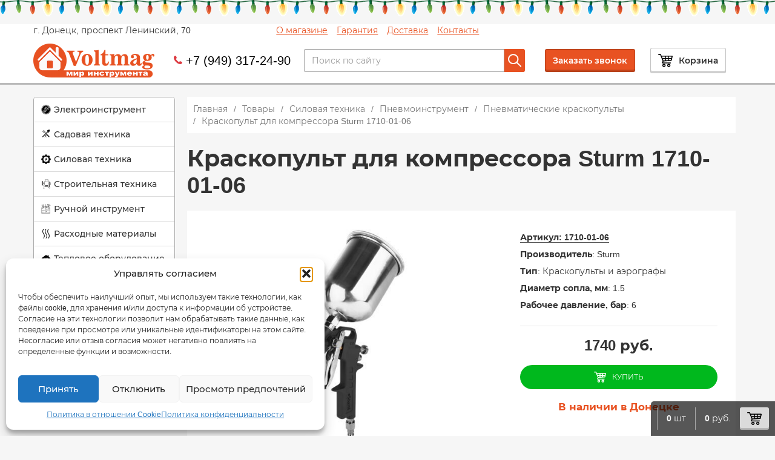

--- FILE ---
content_type: text/html; charset=UTF-8
request_url: https://voltmag.shop/product/kraskopult-dlia-kompressora-sturm-1710-01-06
body_size: 31914
content:
<!DOCTYPE html>
<html data-wf-page="5cc16380198b8da6f7c4ef5f" data-wf-site="5cc16380198b8d254ec4ef5e" lang="ru-RU">
<head itemtype="https://schema.org/WPHeader" itemscope>
	<meta charset="UTF-8" />
	<title>Краскопульт для компрессора Sturm 1710-01-06 купить в Донецке (ДНР) за 1740 руб. |магазин Вольтмаг</title>
	<meta name="viewport" content="width=device-width, initial-scale=1.0"/>
	<meta content="Webflow" name="generator">

	<meta itemscope itemprop="mainEntityOfPage" itemType="https://schema.org/WebPage" itemid="https://voltmag.shop/product/kraskopult-dlia-kompressora-sturm-1710-01-06" content="Краскопульт для компрессора Sturm 1710-01-06 купить в Донецке (ДНР) за 1740 руб. |магазин Вольтмаг"/>

	<meta name='robots' content='index, follow, max-image-preview:large, max-snippet:-1, max-video-preview:-1' />
	<style>img:is([sizes="auto" i], [sizes^="auto," i]) { contain-intrinsic-size: 3000px 1500px }</style>
	
	<!-- This site is optimized with the Yoast SEO plugin v25.8 - https://yoast.com/wordpress/plugins/seo/ -->
	<meta name="description" content="Краскопульт для компрессора Sturm 1710-01-06 купить в интернет магазине Voltmag ⭐⭐⭐⭐⭐ стоимость в ДНР - 1740 руб. ✅Гарантия качества ✅ Доставка в пределах Донецка, есть самовывоз" />
	<link rel="canonical" href="https://voltmag.shop/product/kraskopult-dlia-kompressora-sturm-1710-01-06" />
	<meta property="og:locale" content="ru_RU" />
	<meta property="og:type" content="article" />
	<meta property="og:title" content="Краскопульт для компрессора Sturm 1710-01-06 купить в Донецке (ДНР) за 1740 руб. |магазин Вольтмаг" />
	<meta property="og:description" content="Краскопульт для компрессора Sturm 1710-01-06 купить в интернет магазине Voltmag ⭐⭐⭐⭐⭐ стоимость в ДНР - 1740 руб. ✅Гарантия качества ✅ Доставка в пределах Донецка, есть самовывоз" />
	<meta property="og:url" content="https://voltmag.shop/product/kraskopult-dlia-kompressora-sturm-1710-01-06" />
	<meta property="og:site_name" content="Voltmag - Мир инструмента" />
	<meta property="article:modified_time" content="2026-01-19T11:17:35+00:00" />
	<meta property="og:image" content="https://voltmag.shop/wp-content/uploads/2021/01/0780acb86a464d01bef4a62df3367712.jpg" />
	<meta property="og:image:width" content="1000" />
	<meta property="og:image:height" content="700" />
	<meta property="og:image:type" content="image/jpeg" />
	<meta name="twitter:card" content="summary_large_image" />
	<meta name="twitter:label1" content="Примерное время для чтения" />
	<meta name="twitter:data1" content="1 минута" />
	<script type="application/ld+json" class="yoast-schema-graph">{"@context":"https://schema.org","@graph":[{"@type":["WebPage","ItemPage"],"@id":"https://voltmag.shop/product/kraskopult-dlia-kompressora-sturm-1710-01-06","url":"https://voltmag.shop/product/kraskopult-dlia-kompressora-sturm-1710-01-06","name":"Краскопульт для компрессора Sturm 1710-01-06 купить в Донецке (ДНР) за 1740 руб. |магазин Вольтмаг","isPartOf":{"@id":"https://voltmag.shop/#website"},"primaryImageOfPage":{"@id":"https://voltmag.shop/product/kraskopult-dlia-kompressora-sturm-1710-01-06#primaryimage"},"image":{"@id":"https://voltmag.shop/product/kraskopult-dlia-kompressora-sturm-1710-01-06#primaryimage"},"thumbnailUrl":"https://voltmag.shop/wp-content/uploads/2021/01/0780acb86a464d01bef4a62df3367712.jpg","datePublished":"2020-11-29T20:55:12+00:00","dateModified":"2026-01-19T11:17:35+00:00","description":"Краскопульт для компрессора Sturm 1710-01-06 купить в интернет магазине Voltmag ⭐⭐⭐⭐⭐ стоимость в ДНР - 1740 руб. ✅Гарантия качества ✅ Доставка в пределах Донецка, есть самовывоз","breadcrumb":{"@id":"https://voltmag.shop/product/kraskopult-dlia-kompressora-sturm-1710-01-06#breadcrumb"},"inLanguage":"ru-RU","potentialAction":[{"@type":"ReadAction","target":["https://voltmag.shop/product/kraskopult-dlia-kompressora-sturm-1710-01-06"]}]},{"@type":"ImageObject","inLanguage":"ru-RU","@id":"https://voltmag.shop/product/kraskopult-dlia-kompressora-sturm-1710-01-06#primaryimage","url":"https://voltmag.shop/wp-content/uploads/2021/01/0780acb86a464d01bef4a62df3367712.jpg","contentUrl":"https://voltmag.shop/wp-content/uploads/2021/01/0780acb86a464d01bef4a62df3367712.jpg","width":1000,"height":700},{"@type":"BreadcrumbList","@id":"https://voltmag.shop/product/kraskopult-dlia-kompressora-sturm-1710-01-06#breadcrumb","itemListElement":[{"@type":"ListItem","position":1,"name":"Главная страница","item":"https://voltmag.shop/"},{"@type":"ListItem","position":2,"name":"Магазин","item":"https://voltmag.shop/shop"},{"@type":"ListItem","position":3,"name":"Краскопульт для компрессора Sturm 1710-01-06"}]},{"@type":"WebSite","@id":"https://voltmag.shop/#website","url":"https://voltmag.shop/","name":"Voltmag - Мир инструмента","description":"Магазин правильного электропитания","publisher":{"@id":"https://voltmag.shop/#organization"},"potentialAction":[{"@type":"SearchAction","target":{"@type":"EntryPoint","urlTemplate":"https://voltmag.shop/?s={search_term_string}"},"query-input":{"@type":"PropertyValueSpecification","valueRequired":true,"valueName":"search_term_string"}}],"inLanguage":"ru-RU"},{"@type":"Organization","@id":"https://voltmag.shop/#organization","name":"Voltmag - Мир инструмента","url":"https://voltmag.shop/","logo":{"@type":"ImageObject","inLanguage":"ru-RU","@id":"https://voltmag.shop/#/schema/logo/image/","url":"https://voltmag.shop/wp-content/uploads/2024/09/logo_new-scaled.jpg","contentUrl":"https://voltmag.shop/wp-content/uploads/2024/09/logo_new-scaled.jpg","width":2560,"height":715,"caption":"Voltmag - Мир инструмента"},"image":{"@id":"https://voltmag.shop/#/schema/logo/image/"},"sameAs":["https://vk.com/voltmagdonetsk","https://t.me/Voltmagshop"]}]}</script>
	<!-- / Yoast SEO plugin. -->


<link rel='stylesheet' id='cf7ic_style-css' href='https://voltmag.shop/wp-content/plugins/contact-form-7-image-captcha/css/cf7ic-style.css'  media='all' />
<style id='classic-theme-styles-inline-css' type='text/css'>
/*! This file is auto-generated */
.wp-block-button__link{color:#fff;background-color:#32373c;border-radius:9999px;box-shadow:none;text-decoration:none;padding:calc(.667em + 2px) calc(1.333em + 2px);font-size:1.125em}.wp-block-file__button{background:#32373c;color:#fff;text-decoration:none}
</style>
<link rel='stylesheet' id='ion.range-slider-css' href='https://voltmag.shop/wp-content/plugins/yith-woocommerce-ajax-product-filter-premium/assets/css/ion.range-slider.css'  media='all' />
<link rel='stylesheet' id='yith-wcan-shortcodes-css' href='https://voltmag.shop/wp-content/plugins/yith-woocommerce-ajax-product-filter-premium/assets/css/shortcodes.css'  media='all' />
<style id='yith-wcan-shortcodes-inline-css' type='text/css'>
:root{
	--yith-wcan-filters_colors_titles: #434343;
	--yith-wcan-filters_colors_background: #FFFFFF;
	--yith-wcan-filters_colors_accent: #A7144C;
	--yith-wcan-filters_colors_accent_r: 167;
	--yith-wcan-filters_colors_accent_g: 20;
	--yith-wcan-filters_colors_accent_b: 76;
	--yith-wcan-color_swatches_border_radius: 100%;
	--yith-wcan-color_swatches_size: 30px;
	--yith-wcan-labels_style_background: #FFFFFF;
	--yith-wcan-labels_style_background_hover: #A7144C;
	--yith-wcan-labels_style_background_active: #A7144C;
	--yith-wcan-labels_style_text: #434343;
	--yith-wcan-labels_style_text_hover: #FFFFFF;
	--yith-wcan-labels_style_text_active: #FFFFFF;
	--yith-wcan-anchors_style_text: #434343;
	--yith-wcan-anchors_style_text_hover: #A7144C;
	--yith-wcan-anchors_style_text_active: #A7144C;
}
</style>
<link rel='stylesheet' id='contact-form-7-css' href='https://voltmag.shop/wp-content/plugins/contact-form-7/includes/css/styles.css'  media='all' />
<link rel='stylesheet' id='photoswipe-css' href='https://voltmag.shop/wp-content/plugins/woocommerce/assets/css/photoswipe/photoswipe.min.css'  media='all' />
<link rel='stylesheet' id='photoswipe-default-skin-css' href='https://voltmag.shop/wp-content/plugins/woocommerce/assets/css/photoswipe/default-skin/default-skin.min.css'  media='all' />
<link rel='stylesheet' id='woocommerce-smallscreen-css' href='https://voltmag.shop/wp-content/plugins/woocommerce/assets/css/woocommerce-smallscreen.css'  media='only screen and (max-width: 768px)' />
<link rel='stylesheet' id='woocommerce-general-css' href='https://voltmag.shop/wp-content/plugins/woocommerce/assets/css/woocommerce.css'  media='all' />
<style id='woocommerce-inline-inline-css' type='text/css'>
.woocommerce form .form-row .required { visibility: visible; }
</style>
<link rel='stylesheet' id='yml-for-yandex-market-css' href='https://voltmag.shop/wp-content/plugins/yml-for-yandex-market/public/css/y4ym-public.css'  media='all' />
<link rel='stylesheet' id='cmplz-general-css' href='https://voltmag.shop/wp-content/plugins/complianz-gdpr/assets/css/cookieblocker.min.css'  media='all' />
<link rel='stylesheet' id='brands-styles-css' href='https://voltmag.shop/wp-content/plugins/woocommerce/assets/css/brands.css'  media='all' />
<link rel='stylesheet' id='normalize-css-css' href='https://voltmag.shop/wp-content/themes/voltmag/css/normalize.css'  media='all' />
<link rel='stylesheet' id='components-css-css' href='https://voltmag.shop/wp-content/themes/voltmag/css/components.css'  media='all' />
<link rel='stylesheet' id='voltmag-css-css' href='https://voltmag.shop/wp-content/themes/voltmag/css/voltmag.css'  media='all' />
<link rel='stylesheet' id='custom-css-css' href='https://voltmag.shop/wp-content/themes/voltmag/css/custom.css'  media='all' />
<link rel='stylesheet' id='fonts-m1-css-css' href='https://voltmag.shop/wp-content/themes/voltmag/css/m1.css'  media='all' />
<link rel='stylesheet' id='main-style-css-css' href='https://voltmag.shop/wp-content/themes/voltmag/style.css'  media='all' />
<script  src="https://voltmag.shop/wp-content/themes/voltmag/js/jquery-3.5.1.min.js" id="jquery-core-js"></script>
<script  src="https://voltmag.shop/wp-includes/js/jquery/jquery-migrate.min.js" id="jquery-migrate-js"></script>
<script  src="https://voltmag.shop/wp-content/plugins/woocommerce/assets/js/jquery-blockui/jquery.blockUI.min.js" id="jquery-blockui-js" defer="defer" data-wp-strategy="defer"></script>
<script type="text/javascript" id="wc-add-to-cart-js-extra">
/* <![CDATA[ */
var wc_add_to_cart_params = {"ajax_url":"\/wp-admin\/admin-ajax.php","wc_ajax_url":"\/?wc-ajax=%%endpoint%%","i18n_view_cart":"\u041f\u0440\u043e\u0441\u043c\u043e\u0442\u0440 \u043a\u043e\u0440\u0437\u0438\u043d\u044b","cart_url":"https:\/\/voltmag.shop\/cart","is_cart":"","cart_redirect_after_add":"no"};
/* ]]> */
</script>
<script  src="https://voltmag.shop/wp-content/plugins/woocommerce/assets/js/frontend/add-to-cart.min.js" id="wc-add-to-cart-js" defer="defer" data-wp-strategy="defer"></script>
<script  src="https://voltmag.shop/wp-content/plugins/woocommerce/assets/js/photoswipe/photoswipe.min.js" id="photoswipe-js" defer="defer" data-wp-strategy="defer"></script>
<script  src="https://voltmag.shop/wp-content/plugins/woocommerce/assets/js/photoswipe/photoswipe-ui-default.min.js" id="photoswipe-ui-default-js" defer="defer" data-wp-strategy="defer"></script>
<script type="text/javascript" id="wc-single-product-js-extra">
/* <![CDATA[ */
var wc_single_product_params = {"i18n_required_rating_text":"\u041f\u043e\u0436\u0430\u043b\u0443\u0439\u0441\u0442\u0430, \u043f\u043e\u0441\u0442\u0430\u0432\u044c\u0442\u0435 \u043e\u0446\u0435\u043d\u043a\u0443","i18n_rating_options":["1 \u0438\u0437 5 \u0437\u0432\u0451\u0437\u0434","2 \u0438\u0437 5 \u0437\u0432\u0451\u0437\u0434","3 \u0438\u0437 5 \u0437\u0432\u0451\u0437\u0434","4 \u0438\u0437 5 \u0437\u0432\u0451\u0437\u0434","5 \u0438\u0437 5 \u0437\u0432\u0451\u0437\u0434"],"i18n_product_gallery_trigger_text":"\u041f\u0440\u043e\u0441\u043c\u043e\u0442\u0440 \u0433\u0430\u043b\u0435\u0440\u0435\u0438 \u0438\u0437\u043e\u0431\u0440\u0430\u0436\u0435\u043d\u0438\u0439 \u0432 \u043f\u043e\u043b\u043d\u043e\u044d\u043a\u0440\u0430\u043d\u043d\u043e\u043c \u0440\u0435\u0436\u0438\u043c\u0435","review_rating_required":"yes","flexslider":{"rtl":false,"animation":"slide","smoothHeight":true,"directionNav":false,"controlNav":"thumbnails","slideshow":false,"animationSpeed":500,"animationLoop":false,"allowOneSlide":false},"zoom_enabled":"","zoom_options":[],"photoswipe_enabled":"1","photoswipe_options":{"shareEl":false,"closeOnScroll":false,"history":false,"hideAnimationDuration":0,"showAnimationDuration":0},"flexslider_enabled":""};
/* ]]> */
</script>
<script  src="https://voltmag.shop/wp-content/plugins/woocommerce/assets/js/frontend/single-product.min.js" id="wc-single-product-js" defer="defer" data-wp-strategy="defer"></script>
<script  src="https://voltmag.shop/wp-content/plugins/woocommerce/assets/js/js-cookie/js.cookie.min.js" id="js-cookie-js" defer="defer" data-wp-strategy="defer"></script>
<script type="text/javascript" id="woocommerce-js-extra">
/* <![CDATA[ */
var woocommerce_params = {"ajax_url":"\/wp-admin\/admin-ajax.php","wc_ajax_url":"\/?wc-ajax=%%endpoint%%","i18n_password_show":"\u041f\u043e\u043a\u0430\u0437\u0430\u0442\u044c \u043f\u0430\u0440\u043e\u043b\u044c","i18n_password_hide":"\u0421\u043a\u0440\u044b\u0442\u044c \u043f\u0430\u0440\u043e\u043b\u044c"};
/* ]]> */
</script>
<script  src="https://voltmag.shop/wp-content/plugins/woocommerce/assets/js/frontend/woocommerce.min.js" id="woocommerce-js" defer="defer" data-wp-strategy="defer"></script>
<script  src="https://voltmag.shop/wp-content/plugins/yml-for-yandex-market/public/js/y4ym-public.js" id="yml-for-yandex-market-js"></script>
<link rel="https://api.w.org/" href="https://voltmag.shop/wp-json/" /><link rel="alternate" title="JSON" type="application/json" href="https://voltmag.shop/wp-json/wp/v2/product/2457" /><link rel="alternate" title="oEmbed (JSON)" type="application/json+oembed" href="https://voltmag.shop/wp-json/oembed/1.0/embed?url=https%3A%2F%2Fvoltmag.shop%2Fproduct%2Fkraskopult-dlia-kompressora-sturm-1710-01-06" />
<link rel="alternate" title="oEmbed (XML)" type="text/xml+oembed" href="https://voltmag.shop/wp-json/oembed/1.0/embed?url=https%3A%2F%2Fvoltmag.shop%2Fproduct%2Fkraskopult-dlia-kompressora-sturm-1710-01-06&#038;format=xml" />
			<style>.cmplz-hidden {
					display: none !important;
				}</style><!-- Analytics by WP Statistics v14.10 - https://wp-statistics.com/ -->
	<noscript><style>.woocommerce-product-gallery{ opacity: 1 !important; }</style></noscript>
	<style type="text/css">.recentcomments a{display:inline !important;padding:0 !important;margin:0 !important;}</style>	<link rel="pingback" href="https://voltmag.shop/xmlrpc.php"/>

		<!-- [if lt IE 9]><script src="https://cdnjs.cloudflare.com/ajax/libs/html5shiv/3.7.3/html5shiv.min.js"></script><![endif] -->
	<script>!function(o, c) {
	var n = c.documentElement,t = " w-mod-";
	n.className+=t+"js",("ontouchstart" in o||o.DocumentTouch && c instanceof DocumentTouch)&&(n.className+=t+"touch")}(window,document);</script>
	<link href="https://voltmag.shop/wp-content/themes/voltmag/images/favicon.png" rel="shortcut icon" type="image/x-icon">
	<link href="https://voltmag.shop/wp-content/themes/voltmag/images/webclip.png" rel="apple-touch-icon">
	<link href="https://voltmag.shop/wp-content/themes/voltmag/images/webclip.png" rel="apple-touch-icon-precomposed">

	
	
</head>
<body data-cmplz=1 class="wp-singular product-template-default single single-product postid-2457 wp-theme-voltmag theme-voltmag woocommerce woocommerce-page woocommerce-no-js yith-wcan-pro">

		<div class="garland"></div>
	
	
		<div class="topsec">
		<div class="topdiv top-topdiv">
			<div class="top_header_menu">
				<div class="top_header_left">
										<a href="https://voltmag.shop" class="link-block w-inline-block logo-mobile">
						<img src="https://voltmag.shop/wp-content/themes/voltmag/images/logo1.png" alt="">
					</a>
									<span class="top_header_addres">г. Донецк, проспект Ленинский, 70</span>
				</div>
								<div class="top_header_right" role="navigation">
					<a href="https://voltmag.shop/o-magazine" class="top_header_menu_item" itemprop="url">О магазине</a>
					<a href="https://voltmag.shop/garantiia" class="top_header_menu_item" itemprop="url">Гарантия</a>
					<a href="https://voltmag.shop/dostavka" class="top_header_menu_item" itemprop="url">Доставка</a>
					<a href="https://voltmag.shop/contacts" class="top_header_menu_item" itemprop="url">Контакты</a>
				</div>
							</div>
		</div>
		<div class="topdiv">
			<div class="top-chld">
									<a href="https://voltmag.shop" class="link-block w-inline-block desctop-hide">
						<img src="https://voltmag.shop/wp-content/themes/voltmag/images/logo1.png" alt="voltmag.shop">
					</a>
								<div class="div-block"></div>
				<div class="phone-div">
																	<div class="phone-div-wrap">
							<div class="phone_handset"></div>
							<a class="top-phone" href="tel:+79493172490">+7 (949) 317-24-90</a>
						</div>
																			</div>
				<div class="seach-div w-hidden-medium w-hidden-small w-hidden-tiny">
					<div class="form-block w-form">
						
<div itemscope itemtype="https://schema.org/WebSite" style="width: 100%;">
	<meta itemprop="url" content="https://voltmag.shop"/>
	<!-- Search Form -->
	<form action="https://voltmag.shop/" method="get" role="search" class="form" itemprop="potentialAction" itemscope itemtype="https://schema.org/SearchAction">
		<meta itemprop="target" content="https://voltmag.shop/?s={s}"/>
		<input name="s" class="text-field w-input" value="" title="Поиск для:" type="text" placeholder="Поиск по сайту" itemprop="query-input" required>
		<button type="submit" class="link-block-5 w-inline-block" aria-label="кнопка поиска"><img src="https://voltmag.shop/wp-content/themes/voltmag/images/seach.svg" alt="" class="image-7" width="22" height="24"></button>
	</form>
	<!-- Search form EOF -->
</div>					</div>
				</div>
			</div>
			<div class="top-chld top-right">
								<button class="modal_button modal-action" data-mdl_name="header_get_phone" data-action="open">Заказать звонок</button>
				<a href="https://voltmag.shop/cart" class="cart-link w-inline-block desctop-hide">
					<img src="https://voltmag.shop/wp-content/themes/voltmag/images/cart.svg" class="cart-icn" height="24" width="24"><div class="w-hidden-tiny">Корзина</div>
				</a>
			</div>
		</div>
	</div>

	<div class="cat-big-btn w-hidden-main">
		<div class="seach-div-copy">
			<div class="form-block w-form">
				
<div itemscope itemtype="https://schema.org/WebSite" style="width: 100%;">
	<meta itemprop="url" content="https://voltmag.shop"/>
	<!-- Search Form -->
	<form action="https://voltmag.shop/" method="get" role="search" class="form" itemprop="potentialAction" itemscope itemtype="https://schema.org/SearchAction">
		<meta itemprop="target" content="https://voltmag.shop/?s={s}"/>
		<input name="s" class="text-field w-input" value="" title="Поиск для:" type="text" placeholder="Поиск по сайту" itemprop="query-input" required>
		<button type="submit" class="link-block-5 w-inline-block" aria-label="кнопка поиска"><img src="https://voltmag.shop/wp-content/themes/voltmag/images/seach.svg" alt="" class="image-7" width="22" height="24"></button>
	</form>
	<!-- Search form EOF -->
</div>			</div>
		</div>
		<div data-collapse="medium" data-animation="default" data-duration="400" role="banner" class="mobnavbar w-nav">
			<div class="container w-container">
				<nav class="nav-menu w-nav-menu" role="navigation" aria-label="Меню категорий"><a href="https://voltmag.shop/category/jelektroinstrument" class=" navlink w-nav-link" aria-label="Переход в категорию Электроинструмент">Электроинструмент</a><a href="https://voltmag.shop/category/sadovaja-tehnika" class=" navlink w-nav-link" aria-label="Переход в категорию Садовая техника">Садовая техника</a><a href="https://voltmag.shop/category/silovaja-tehnika" class=" navlink w-nav-link" aria-label="Переход в категорию Силовая техника">Силовая техника</a><a href="https://voltmag.shop/category/stroitelnaja-tehnika" class=" navlink w-nav-link" aria-label="Переход в категорию Строительная техника">Строительная техника</a><a href="https://voltmag.shop/category/ruchnoj-instrument" class=" navlink w-nav-link" aria-label="Переход в категорию Ручной инструмент">Ручной инструмент</a><a href="https://voltmag.shop/category/rashodnye-materialy" class=" navlink w-nav-link" aria-label="Переход в категорию Расходные материалы">Расходные материалы</a><a href="https://voltmag.shop/category/teplovoe-oborudovanie" class=" navlink w-nav-link" aria-label="Переход в категорию Тепловое оборудование">Тепловое оборудование</a></nav>								<div class="menu-button w-nav-button">
					<img src="https://voltmag.shop/wp-content/themes/voltmag/images/catalog.svg" class="catt-icn-copy" alt="иконка мобильного меню">
					<div class="mob-btn-txt">Каталог оборудования</div>
				</div>
			</div>
		</div>
	</div>
<div class="content-main-div">
	<!-- <div class="left-column w-hidden-medium w-hidden-small w-hidden-tiny"> -->
<div class="left-column ">
	<div class="catalog-menu-div-2 w-hidden-medium w-hidden-small w-hidden-tiny">
	<!-- <div class="catalog-menu-div-2 w-hidden-small w-hidden-tiny"> -->
		<div data-hover="1" data-delay="0" class="cat-drop-2 w-dropdown lvl-0"><div class="catalog-navlink-2 w-dropdown-toggle"><img src="https://voltmag.shop/wp-content/uploads/2021/05/power-tools.png" height="15" width="15" alt="иконка категории Электроинструмент" class="menu-icn">
					<div><a href="https://voltmag.shop/category/jelektroinstrument" class="category_link_0">Электроинструмент</a></div>
				</div>
<nav class="cat-drop-list2 w-dropdown-list lvl-0"><div class="dropmenu-flex"><div class="drop-link-blk-2 ddop">
<div data-hover="" data-delay="0" class="sub-drop-div w-dropdown lvl-1">
	<div class="dropdown-toggle-2 w-dropdown-toggle"><div class="w-icon-dropdown-toggle"></div><div><a href="https://voltmag.shop/category/jelektroinstrument/stanki">Станки</a></div></div>
	<nav class="dropdown-list w-dropdown-list"><a href="https://voltmag.shop/category/jelektroinstrument/stanki/tochilno-shlifovalnye-stanki"  class="drpo-cat-link-2 sublink w-dropdown-link drpo-cat-lvl-2 current_parent=1952">Точильно-шлифовальные станки</a><a href="https://voltmag.shop/category/jelektroinstrument/stanki/specializirovannye-zatochnye-stanki"  class="drpo-cat-link-2 sublink w-dropdown-link drpo-cat-lvl-2 current_parent=1952">Специализированные заточные станки (сверла, цепи)</a><a href="https://voltmag.shop/category/jelektroinstrument/stanki/sverlilnye-stanki"  class="drpo-cat-link-2 sublink w-dropdown-link drpo-cat-lvl-2 current_parent=1952">Сверлильные станки</a><a href="https://voltmag.shop/category/jelektroinstrument/stanki/plitkoreznye-stanki"  class="drpo-cat-link-2 sublink w-dropdown-link drpo-cat-lvl-2 current_parent=1952">Плиткорезные станки</a><a href="https://voltmag.shop/category/jelektroinstrument/stanki/universalnye-derevoobrabatyvajushhie"  class="drpo-cat-link-2 sublink w-dropdown-link drpo-cat-lvl-2 current_parent=1952">Универсальные деревообрабатывающие станки</a><a href="https://voltmag.shop/category/jelektroinstrument/stanki/lentochnye-pily"  class="drpo-cat-link-2 sublink w-dropdown-link drpo-cat-lvl-2 current_parent=1952">Ленточные пилы</a><a href="https://voltmag.shop/category/jelektroinstrument/stanki/lobzikovye-stanki"  class="drpo-cat-link-2 sublink w-dropdown-link drpo-cat-lvl-2 current_parent=1952">Лобзиковые станки</a>	</nav></div>
<a href="https://voltmag.shop/category/jelektroinstrument/bolgarki-uglovye-shlifmashiny"  class="drpo-cat-link-2 drpo-cat-lvl-1 current_parent=1952">Болгарки (Угловые шлифмашины)</a><div data-hover="" data-delay="0" class="sub-drop-div w-dropdown lvl-1">
	<div class="dropdown-toggle-2 w-dropdown-toggle"><div class="w-icon-dropdown-toggle"></div><div><a href="https://voltmag.shop/category/jelektroinstrument/shurupoverty">Шуруповерты</a></div></div>
	<nav class="dropdown-list w-dropdown-list"><a href="https://voltmag.shop/category/jelektroinstrument/shurupoverty/akkumuljatornye-shurupoverty" selected  class="drpo-cat-link-2 sublink w-dropdown-link drpo-cat-lvl-2 current_parent=1787">Аккумуляторные шуруповерты</a><a href="https://voltmag.shop/category/jelektroinstrument/shurupoverty/setevye-dreli-shurupovjorty"  class="drpo-cat-link-2 sublink w-dropdown-link drpo-cat-lvl-2 current_parent=1787">Сетевые дрели-шуруповерты</a>	</nav></div>
<a href="https://voltmag.shop/category/jelektroinstrument/perforatory-i-betonolomy"  class="drpo-cat-link-2 drpo-cat-lvl-1 current_parent=1787">Перфораторы</a><a href="https://voltmag.shop/category/jelektroinstrument/feny-tehnicheskie"  class="drpo-cat-link-2 drpo-cat-lvl-1 current_parent=1787">Фены технические</a><a href="https://voltmag.shop/category/jelektroinstrument/pily-sabelnye"  class="drpo-cat-link-2 drpo-cat-lvl-1 current_parent=1787">Пилы сабельные</a><a href="https://voltmag.shop/category/jelektroinstrument/pajalniki-dlja-trub"  class="drpo-cat-link-2 drpo-cat-lvl-1 current_parent=1787">Паяльники для труб</a><a href="https://voltmag.shop/category/jelektroinstrument/lobziki-jelektricheskie"  class="drpo-cat-link-2 drpo-cat-lvl-1 current_parent=1787">Лобзики электрические</a><a href="https://voltmag.shop/category/jelektroinstrument/shtroborezy"  class="drpo-cat-link-2 drpo-cat-lvl-1 current_parent=1787">Штроборезы</a><div data-hover="" data-delay="0" class="sub-drop-div w-dropdown lvl-1">
	<div class="dropdown-toggle-2 w-dropdown-toggle"><div class="w-icon-dropdown-toggle"></div><div><a href="https://voltmag.shop/category/jelektroinstrument/shlifovalnye-mashiny">Шлифовальные машины</a></div></div>
	<nav class="dropdown-list w-dropdown-list"><a href="https://voltmag.shop/category/jelektroinstrument/shlifovalnye-mashiny/shlifmashiny-jekscentrikovye"  class="drpo-cat-link-2 sublink w-dropdown-link drpo-cat-lvl-2 current_parent=1788">Шлифмашины эксцентриковые</a><a href="https://voltmag.shop/category/jelektroinstrument/shlifovalnye-mashiny/shlifmashiny-vibracionnye"  class="drpo-cat-link-2 sublink w-dropdown-link drpo-cat-lvl-2 current_parent=1788">Вибрационные шлифмашины</a><a href="https://voltmag.shop/category/jelektroinstrument/shlifovalnye-mashiny/shlifmashiny-lentochnye"  class="drpo-cat-link-2 sublink w-dropdown-link drpo-cat-lvl-2 current_parent=1788">Шлифмашины ленточные</a><a href="https://voltmag.shop/category/jelektroinstrument/shlifovalnye-mashiny/mashiny-dlja-shlifovki-sten"  class="drpo-cat-link-2 sublink w-dropdown-link drpo-cat-lvl-2 current_parent=1788">Шлифовальные машины по бетону</a><a href="https://voltmag.shop/category/jelektroinstrument/shlifovalnye-mashiny/prjamye-shlifovalnye-mashiny"  class="drpo-cat-link-2 sublink w-dropdown-link drpo-cat-lvl-2 current_parent=1788">Прямые шлифовальные машины</a><a href="https://voltmag.shop/category/jelektroinstrument/shlifovalnye-mashiny/shhetochnye-shlifovalnye-mashiny"  class="drpo-cat-link-2 sublink w-dropdown-link drpo-cat-lvl-2 current_parent=1788">Щеточные шлифовальные машины</a>	</nav></div>
<div data-hover="" data-delay="0" class="sub-drop-div w-dropdown lvl-1">
	<div class="dropdown-toggle-2 w-dropdown-toggle"><div class="w-icon-dropdown-toggle"></div><div><a href="https://voltmag.shop/category/jelektroinstrument/dreli">Дрели</a></div></div>
	<nav class="dropdown-list w-dropdown-list"><a href="https://voltmag.shop/category/jelektroinstrument/dreli/dreli-bezudarnye"  class="drpo-cat-link-2 sublink w-dropdown-link drpo-cat-lvl-2 current_parent=1785">Дрели безударные</a><a href="https://voltmag.shop/category/jelektroinstrument/dreli/dreli-udarnye"  class="drpo-cat-link-2 sublink w-dropdown-link drpo-cat-lvl-2 current_parent=1785">Дрели ударные</a><a href="https://voltmag.shop/category/jelektroinstrument/dreli/dreli-miksery-i-miksery"  class="drpo-cat-link-2 sublink w-dropdown-link drpo-cat-lvl-2 current_parent=1785">Дрели-миксеры</a>	</nav></div>
<a href="https://voltmag.shop/category/jelektroinstrument/gravery"  class="drpo-cat-link-2 drpo-cat-lvl-1 current_parent=1785">Граверы</a><a href="https://voltmag.shop/category/jelektroinstrument/pily-cirkuljarnye"  class="drpo-cat-link-2 drpo-cat-lvl-1 current_parent=1785">Пилы циркулярные</a><a href="https://voltmag.shop/category/jelektroinstrument/kraskopulty-jelektricheskie"  class="drpo-cat-link-2 drpo-cat-lvl-1 current_parent=1785">Краскопульты электрические</a><a href="https://voltmag.shop/category/jelektroinstrument/renovatory-mnogofunkcionalnye"  class="drpo-cat-link-2 drpo-cat-lvl-1 current_parent=1785">Реноваторы многофункциональные</a><a href="https://voltmag.shop/category/jelektroinstrument/pylesosy-stroitelnye"  class="drpo-cat-link-2 drpo-cat-lvl-1 current_parent=1785">Пылесосы строительные</a><a href="https://voltmag.shop/category/jelektroinstrument/gajkoverty"  class="drpo-cat-link-2 drpo-cat-lvl-1 current_parent=1785">Гайковерты</a><a href="https://voltmag.shop/category/jelektroinstrument/otbojnye-molotki"  class="drpo-cat-link-2 drpo-cat-lvl-1 current_parent=1785">Отбойные молотки</a><a href="https://voltmag.shop/category/jelektroinstrument/frezery"  class="drpo-cat-link-2 drpo-cat-lvl-1 current_parent=1785">Фрезеры</a><a href="https://voltmag.shop/category/jelektroinstrument/pily-torcovochnye"  class="drpo-cat-link-2 drpo-cat-lvl-1 current_parent=1785">Пилы торцовочные</a><a href="https://voltmag.shop/category/jelektroinstrument/pily-montazhnye"  class="drpo-cat-link-2 drpo-cat-lvl-1 current_parent=1785">Пилы монтажные</a><a href="https://voltmag.shop/category/jelektroinstrument/pistolety-termokleevye"  class="drpo-cat-link-2 drpo-cat-lvl-1 current_parent=1785">Пистолеты термоклеевые</a><a href="https://voltmag.shop/category/jelektroinstrument/polirovalnye-mashiny"  class="drpo-cat-link-2 drpo-cat-lvl-1 current_parent=1785">Полировальные машины</a><a href="https://voltmag.shop/category/jelektroinstrument/rubanki"  class="drpo-cat-link-2 drpo-cat-lvl-1 current_parent=1785">Рубанки</a><a href="https://voltmag.shop/category/jelektroinstrument/jelektricheskie-nozhnicy"  class="drpo-cat-link-2 drpo-cat-lvl-1 current_parent=1785">Электрические ножницы</a><a href="https://voltmag.shop/category/jelektroinstrument/nabory-akkumuljatornogo-instrumenta"  class="drpo-cat-link-2 drpo-cat-lvl-1 current_parent=1785">Наборы аккумуляторного инструмента</a><a href="https://voltmag.shop/category/jelektroinstrument/vibroprisoski"  class="drpo-cat-link-2 drpo-cat-lvl-1 current_parent=1785">Виброприсоски</a><a href="https://voltmag.shop/category/jelektroinstrument/dvuhdiskovye-pily"  class="drpo-cat-link-2 drpo-cat-lvl-1 current_parent=1785">Двухдисковые пилы</a><div data-hover="" data-delay="0" class="sub-drop-div w-dropdown lvl-1">
	<div class="dropdown-toggle-2 w-dropdown-toggle"><div class="w-icon-dropdown-toggle"></div><div><a href="https://voltmag.shop/category/jelektroinstrument/akkumuljatornyj-instrument">Аккумуляторы и зарядные устройства для электроинструмента</a></div></div>
	<nav class="dropdown-list w-dropdown-list"><a href="https://voltmag.shop/category/jelektroinstrument/akkumuljatornyj-instrument/zarjadnye-ustrojstva-dlja-akkumuljator"  class="drpo-cat-link-2 sublink w-dropdown-link drpo-cat-lvl-2 current_parent=2454">Зарядные устройства для аккумуляторов</a><a href="https://voltmag.shop/category/jelektroinstrument/akkumuljatornyj-instrument/akkumuljatory-dlja-instrumenta"  class="drpo-cat-link-2 sublink w-dropdown-link drpo-cat-lvl-2 current_parent=2454">Аккумуляторы для инструмента</a>	</nav></div>
</div></div></nav>
</div>
<div data-hover="1" data-delay="0" class="cat-drop-2 w-dropdown lvl-0"><div class="catalog-navlink-2 w-dropdown-toggle"><img src="https://voltmag.shop/wp-content/uploads/2021/05/gardening_equipment.svg" height="15" width="15" alt="иконка категории Садовая техника" class="menu-icn">
					<div><a href="https://voltmag.shop/category/sadovaja-tehnika" class="category_link_0">Садовая техника</a></div>
				</div>
<nav class="cat-drop-list2 w-dropdown-list lvl-0"><div class="dropmenu-flex"><div class="drop-link-blk-2 ddop">
<a href="https://voltmag.shop/category/sadovaja-tehnika/trimmery-akkumulyatornye"  class="drpo-cat-link-2 drpo-cat-lvl-1 current_parent=283">Триммеры аккумуляторные</a><a href="https://voltmag.shop/category/sadovaja-tehnika/trimmery-jelektricheskie"  class="drpo-cat-link-2 drpo-cat-lvl-1 current_parent=283">Триммеры электрические</a><a href="https://voltmag.shop/category/sadovaja-tehnika/benzinovye-trimmery-i-motokosy"  class="drpo-cat-link-2 drpo-cat-lvl-1 current_parent=283">Триммеры бензиновые и мотокосы</a><a href="https://voltmag.shop/category/sadovaja-tehnika/jelektropily-cepnye"  class="drpo-cat-link-2 drpo-cat-lvl-1 current_parent=283">Электропилы цепные</a><a href="https://voltmag.shop/category/sadovaja-tehnika/benzopily"  class="drpo-cat-link-2 drpo-cat-lvl-1 current_parent=283">Бензопилы</a><a href="https://voltmag.shop/category/sadovaja-tehnika/mojki-vysokogo-davlenija"  class="drpo-cat-link-2 drpo-cat-lvl-1 current_parent=283">Мойки высокого давления</a><a href="https://voltmag.shop/category/sadovaja-tehnika/motobury"  class="drpo-cat-link-2 drpo-cat-lvl-1 current_parent=283">Мотобуры</a><a href="https://voltmag.shop/category/sadovaja-tehnika/shneki-dlja-motoburov"  class="drpo-cat-link-2 drpo-cat-lvl-1 current_parent=283">Шнеки для мотобуров</a><a href="https://voltmag.shop/category/sadovaja-tehnika/izmelchiteli-sadovye"  class="drpo-cat-link-2 drpo-cat-lvl-1 current_parent=283">Измельчители садовые</a><a href="https://voltmag.shop/category/sadovaja-tehnika/drovokoly"  class="drpo-cat-link-2 drpo-cat-lvl-1 current_parent=283">Дровоколы</a><div data-hover="" data-delay="0" class="sub-drop-div w-dropdown lvl-1">
	<div class="dropdown-toggle-2 w-dropdown-toggle"><div class="w-icon-dropdown-toggle"></div><div><a href="https://voltmag.shop/category/sadovaja-tehnika/sadovyj-inventar">Садовый инвентарь</a></div></div>
	<nav class="dropdown-list w-dropdown-list"><a href="https://voltmag.shop/category/sadovaja-tehnika/sadovyj-inventar/sekatory"  class="drpo-cat-link-2 sublink w-dropdown-link drpo-cat-lvl-2 current_parent=3366">Секаторы</a><a href="https://voltmag.shop/category/sadovaja-tehnika/sadovyj-inventar/tachki-sadovye"  class="drpo-cat-link-2 sublink w-dropdown-link drpo-cat-lvl-2 current_parent=3366">Тачки садовые</a>	</nav></div>
<div data-hover="" data-delay="0" class="sub-drop-div w-dropdown lvl-1">
	<div class="dropdown-toggle-2 w-dropdown-toggle"><div class="w-icon-dropdown-toggle"></div><div><a href="https://voltmag.shop/category/sadovaja-tehnika/nasosy">Насосы</a></div></div>
	<nav class="dropdown-list w-dropdown-list"><a href="https://voltmag.shop/category/sadovaja-tehnika/nasosy/nasosy-cirkuljacionnye"  class="drpo-cat-link-2 sublink w-dropdown-link drpo-cat-lvl-2 current_parent=292">Насосы циркуляционные</a><a href="https://voltmag.shop/category/sadovaja-tehnika/nasosy/opryskivateli-sadovye"  class="drpo-cat-link-2 sublink w-dropdown-link drpo-cat-lvl-2 current_parent=292">Опрыскиватели садовые</a><a href="https://voltmag.shop/category/sadovaja-tehnika/nasosy/nasosnye-stancii"  class="drpo-cat-link-2 sublink w-dropdown-link drpo-cat-lvl-2 current_parent=292">Насосные станции</a><a href="https://voltmag.shop/category/sadovaja-tehnika/nasosy/nasosy-pogruzhnye-drenazhnye"  class="drpo-cat-link-2 sublink w-dropdown-link drpo-cat-lvl-2 current_parent=292">Насосы погружные дренажные</a><a href="https://voltmag.shop/category/sadovaja-tehnika/nasosy/nasosy-skvazhinnye"  class="drpo-cat-link-2 sublink w-dropdown-link drpo-cat-lvl-2 current_parent=292">Насосы скважинные</a><a href="https://voltmag.shop/category/sadovaja-tehnika/nasosy/nasosy-poverhnostnye"  class="drpo-cat-link-2 sublink w-dropdown-link drpo-cat-lvl-2 current_parent=292">Насосы поверхностные</a>	</nav></div>
<a href="https://voltmag.shop/category/sadovaja-tehnika/kustorezy"  class="drpo-cat-link-2 drpo-cat-lvl-1 current_parent=292">Кусторезы</a><a href="https://voltmag.shop/category/sadovaja-tehnika/vozduhoduvki"  class="drpo-cat-link-2 drpo-cat-lvl-1 current_parent=292">Воздуходувки</a><a href="https://voltmag.shop/category/sadovaja-tehnika/vysotorezy"  class="drpo-cat-link-2 drpo-cat-lvl-1 current_parent=292">Высоторезы</a><a href="https://voltmag.shop/category/sadovaja-tehnika/snegouborochnye-mashiny"  class="drpo-cat-link-2 drpo-cat-lvl-1 current_parent=292">Снегоуборочные машины</a><a href="https://voltmag.shop/category/sadovaja-tehnika/podmetalnye-mashiny"  class="drpo-cat-link-2 drpo-cat-lvl-1 current_parent=292">Подметальные машины</a><a href="https://voltmag.shop/category/sadovaja-tehnika/gazonokosilki"  class="drpo-cat-link-2 drpo-cat-lvl-1 current_parent=292">Газонокосилки</a><a href="https://voltmag.shop/category/sadovaja-tehnika/motobloki-i-kultivatory"  class="drpo-cat-link-2 drpo-cat-lvl-1 current_parent=292">Мотоблоки и культиваторы</a><a href="https://voltmag.shop/category/sadovaja-tehnika/prinadlezhnosti-dlja-kultivatorov-i-m"  class="drpo-cat-link-2 drpo-cat-lvl-1 current_parent=292">Принадлежности для культиваторов и мотоблоков</a><a href="https://voltmag.shop/category/sadovaja-tehnika/motopompy"  class="drpo-cat-link-2 drpo-cat-lvl-1 current_parent=292">Мотопомпы</a><a href="https://voltmag.shop/category/sadovaja-tehnika/lestnicy"  class="drpo-cat-link-2 drpo-cat-lvl-1 current_parent=292">Лестницы</a></div></div></nav>
</div>
<div data-hover="1" data-delay="0" class="cat-drop-2 w-dropdown lvl-0"><div class="catalog-navlink-2 w-dropdown-toggle"><img src="https://voltmag.shop/wp-content/uploads/2021/05/power_engineering.png" height="15" width="15" alt="иконка категории Силовая техника" class="menu-icn">
					<div><a href="https://voltmag.shop/category/silovaja-tehnika" class="category_link_0">Силовая техника</a></div>
				</div>
<nav class="cat-drop-list2 w-dropdown-list lvl-0"><div class="dropmenu-flex"><div class="drop-link-blk-2 ddop">
<div data-hover="" data-delay="0" class="sub-drop-div w-dropdown lvl-1">
	<div class="dropdown-toggle-2 w-dropdown-toggle"><div class="w-icon-dropdown-toggle"></div><div><a href="https://voltmag.shop/category/silovaja-tehnika/svarochnoe-oborudovanie">Сварочное оборудование</a></div></div>
	<nav class="dropdown-list w-dropdown-list"><a href="https://voltmag.shop/category/silovaja-tehnika/svarochnoe-oborudovanie/svarochnye-invertory-mma"  class="drpo-cat-link-2 sublink w-dropdown-link drpo-cat-lvl-2 current_parent=262">Сварочные инверторы MMA</a><a href="https://voltmag.shop/category/silovaja-tehnika/svarochnoe-oborudovanie/svarochnye-poluavtomaty"  class="drpo-cat-link-2 sublink w-dropdown-link drpo-cat-lvl-2 current_parent=262">Сварочные полуавтоматы</a><a href="https://voltmag.shop/category/silovaja-tehnika/svarochnoe-oborudovanie/svarochnye-maski"  class="drpo-cat-link-2 sublink w-dropdown-link drpo-cat-lvl-2 current_parent=262">Сварочные маски</a><a href="https://voltmag.shop/category/silovaja-tehnika/svarochnoe-oborudovanie/komplektujushhie-i-aksessuary-dlja-svaro"  class="drpo-cat-link-2 sublink w-dropdown-link drpo-cat-lvl-2 current_parent=262">Комплектующие и аксессуары для сварочного оборудования</a><a href="https://voltmag.shop/category/silovaja-tehnika/svarochnoe-oborudovanie/svarochnye-magnity"  class="drpo-cat-link-2 sublink w-dropdown-link drpo-cat-lvl-2 current_parent=262">Сварочные магниты</a>	</nav></div>
<a href="https://voltmag.shop/category/silovaja-tehnika/stabilizatory-naprjazhenija"  class="drpo-cat-link-2 drpo-cat-lvl-1 current_parent=262">Стабилизаторы напряжения</a><a href="https://voltmag.shop/category/silovaja-tehnika/generatory-jelektrostancii"  class="drpo-cat-link-2 drpo-cat-lvl-1 current_parent=262">Генераторы (электростанции)</a><a href="https://voltmag.shop/category/silovaja-tehnika/rele-naprjazhenija"  class="drpo-cat-link-2 drpo-cat-lvl-1 current_parent=262">Реле напряжения</a><a href="https://voltmag.shop/category/silovaja-tehnika/kompressory"  class="drpo-cat-link-2 drpo-cat-lvl-1 current_parent=262">Компрессоры</a><div data-hover="" data-delay="0" class="sub-drop-div w-dropdown lvl-1">
	<div class="dropdown-toggle-2 w-dropdown-toggle"><div class="w-icon-dropdown-toggle"></div><div><a href="https://voltmag.shop/category/silovaja-tehnika/pnevmoinstrument">Пневмоинструмент</a></div></div>
	<nav class="dropdown-list w-dropdown-list"><a href="https://voltmag.shop/category/silovaja-tehnika/pnevmoinstrument/nabory-pnevmoinstrumenta"  class="drpo-cat-link-2 sublink w-dropdown-link drpo-cat-lvl-2 current_parent=3963">Наборы пневмоинструмента</a><a href="https://voltmag.shop/category/silovaja-tehnika/pnevmoinstrument/pnevmoshlangi"  class="drpo-cat-link-2 sublink w-dropdown-link drpo-cat-lvl-2 current_parent=3963">Пневмошланги</a><a href="https://voltmag.shop/category/silovaja-tehnika/pnevmoinstrument/pnevmopistolety"  class="drpo-cat-link-2 sublink w-dropdown-link drpo-cat-lvl-2 current_parent=3963">Пневмопистолеты</a><a href="https://voltmag.shop/category/silovaja-tehnika/pnevmoinstrument/pnevmaticheskie-kraskopulty"  class="drpo-cat-link-2 sublink w-dropdown-link drpo-cat-lvl-2 current_parent=3963">Пневматические краскопульты</a><a href="https://voltmag.shop/category/silovaja-tehnika/pnevmoinstrument/pnevmogajkoverty"  class="drpo-cat-link-2 sublink w-dropdown-link drpo-cat-lvl-2 current_parent=3963">Пневмогайковерты</a><a href="https://voltmag.shop/category/silovaja-tehnika/pnevmoinstrument/pnevmoshlifmashiny"  class="drpo-cat-link-2 sublink w-dropdown-link drpo-cat-lvl-2 current_parent=3963">Пневмошлифмашины</a><a href="https://voltmag.shop/category/silovaja-tehnika/pnevmoinstrument/pnevmodreli"  class="drpo-cat-link-2 sublink w-dropdown-link drpo-cat-lvl-2 current_parent=3963">Пневмодрели</a><a href="https://voltmag.shop/category/silovaja-tehnika/pnevmoinstrument/pnevmozubila"  class="drpo-cat-link-2 sublink w-dropdown-link drpo-cat-lvl-2 current_parent=3963">Пневмозубила</a><a href="https://voltmag.shop/category/silovaja-tehnika/pnevmoinstrument/pnevmosteplery"  class="drpo-cat-link-2 sublink w-dropdown-link drpo-cat-lvl-2 current_parent=3963">Пневмостеплеры</a><a href="https://voltmag.shop/category/silovaja-tehnika/pnevmoinstrument/pnevmotreshchotki"  class="drpo-cat-link-2 sublink w-dropdown-link drpo-cat-lvl-2 current_parent=3963">Пневмотрещотки</a><a href="https://voltmag.shop/category/silovaja-tehnika/pnevmoinstrument/raskhodnye-dlya-pnevmoinstrumenta"  class="drpo-cat-link-2 sublink w-dropdown-link drpo-cat-lvl-2 current_parent=3963">Расходные материалы для пневмоинструментов</a>	</nav></div>
<a href="https://voltmag.shop/category/silovaja-tehnika/pusko-zarjadnye-i-zarjadnye-ustrojstva"  class="drpo-cat-link-2 drpo-cat-lvl-1 current_parent=3963">Пуско-зарядные и зарядные устройства</a><a href="https://voltmag.shop/category/silovaja-tehnika/jelektroudliniteli-i-perehodniki"  class="drpo-cat-link-2 drpo-cat-lvl-1 current_parent=3963">Электроудлинители и переходники</a><div data-hover="" data-delay="0" class="sub-drop-div w-dropdown lvl-1">
	<div class="dropdown-toggle-2 w-dropdown-toggle"><div class="w-icon-dropdown-toggle"></div><div><a href="https://voltmag.shop/category/silovaja-tehnika/gruzopodemnoe-oborudovanie">Грузоподъёмное оборудование</a></div></div>
	<nav class="dropdown-list w-dropdown-list"><a href="https://voltmag.shop/category/silovaja-tehnika/gruzopodemnoe-oborudovanie/domkraty"  class="drpo-cat-link-2 sublink w-dropdown-link drpo-cat-lvl-2 current_parent=4134">Домкраты</a><a href="https://voltmag.shop/category/silovaja-tehnika/gruzopodemnoe-oborudovanie/lebedki"  class="drpo-cat-link-2 sublink w-dropdown-link drpo-cat-lvl-2 current_parent=4134">Лебедки</a><a href="https://voltmag.shop/category/silovaja-tehnika/gruzopodemnoe-oborudovanie/stropy"  class="drpo-cat-link-2 sublink w-dropdown-link drpo-cat-lvl-2 current_parent=4134">Стропы</a><a href="https://voltmag.shop/category/silovaja-tehnika/gruzopodemnoe-oborudovanie/tali-i-telfery"  class="drpo-cat-link-2 sublink w-dropdown-link drpo-cat-lvl-2 current_parent=4134">Тали и тельферы</a>	</nav></div>
<a href="https://voltmag.shop/category/silovaja-tehnika/istochniki-besperebojnogo-pitanija"  class="drpo-cat-link-2 drpo-cat-lvl-1 current_parent=4134">Источники бесперебойного питания</a></div></div></nav>
</div>
<div data-hover="1" data-delay="0" class="cat-drop-2 w-dropdown lvl-0"><div class="catalog-navlink-2 w-dropdown-toggle"><img src="https://voltmag.shop/wp-content/uploads/2024/04/stroitelnaya-tehnika.jpg" height="15" width="15" alt="иконка категории Строительная техника" class="menu-icn">
					<div><a href="https://voltmag.shop/category/stroitelnaja-tehnika" class="category_link_0">Строительная техника</a></div>
				</div>
<nav class="cat-drop-list2 w-dropdown-list lvl-0"><div class="dropmenu-flex"><div class="drop-link-blk-2 ddop">
<a href="https://voltmag.shop/category/stroitelnaja-tehnika/bur-mashiny"  class="drpo-cat-link-2 drpo-cat-lvl-1 current_parent=3317">Бур машины</a><a href="https://voltmag.shop/category/stroitelnaja-tehnika/zatirochnye-mashiny"  class="drpo-cat-link-2 drpo-cat-lvl-1 current_parent=3317">Затирочные машины</a><a href="https://voltmag.shop/category/stroitelnaja-tehnika/betonosmesiteli"  class="drpo-cat-link-2 drpo-cat-lvl-1 current_parent=3317">Бетоносмесители</a><a href="https://voltmag.shop/category/stroitelnaja-tehnika/vibroplity"  class="drpo-cat-link-2 drpo-cat-lvl-1 current_parent=3317">Виброплиты</a><a href="https://voltmag.shop/category/stroitelnaja-tehnika/mozaichno-shlifovalnye-mashiny"  class="drpo-cat-link-2 drpo-cat-lvl-1 current_parent=3317">Мозаично-шлифовальные машины</a><a href="https://voltmag.shop/category/stroitelnaja-tehnika/shvonarezchiki"  class="drpo-cat-link-2 drpo-cat-lvl-1 current_parent=3317">Шворезчики</a><a href="https://voltmag.shop/category/stroitelnaja-tehnika/vibratory"  class="drpo-cat-link-2 drpo-cat-lvl-1 current_parent=3317">Вибраторы</a><a href="https://voltmag.shop/category/stroitelnaja-tehnika/benzorezy"  class="drpo-cat-link-2 drpo-cat-lvl-1 current_parent=3317">Бензорезы</a></div></div></nav>
</div>
<div data-hover="1" data-delay="0" class="cat-drop-2 w-dropdown lvl-0"><div class="catalog-navlink-2 w-dropdown-toggle"><img src="https://voltmag.shop/wp-content/uploads/2021/05/hand_tool.png" height="15" width="15" alt="иконка категории Ручной инструмент" class="menu-icn">
					<div><a href="https://voltmag.shop/category/ruchnoj-instrument" class="category_link_0">Ручной инструмент</a></div>
				</div>
<nav class="cat-drop-list2 w-dropdown-list lvl-0"><div class="dropmenu-flex"><div class="drop-link-blk-2 ddop">
<div data-hover="" data-delay="0" class="sub-drop-div w-dropdown lvl-1">
	<div class="dropdown-toggle-2 w-dropdown-toggle"><div class="w-icon-dropdown-toggle"></div><div><a href="https://voltmag.shop/category/ruchnoj-instrument/izmeritelnyj-instrument">Измерительный инструмент</a></div></div>
	<nav class="dropdown-list w-dropdown-list"><a href="https://voltmag.shop/category/ruchnoj-instrument/izmeritelnyj-instrument/izmeriteli-temperatury"  class="drpo-cat-link-2 sublink w-dropdown-link drpo-cat-lvl-2 current_parent=1958">Измерители температуры</a><a href="https://voltmag.shop/category/ruchnoj-instrument/izmeritelnyj-instrument/lazernye-urovni"  class="drpo-cat-link-2 sublink w-dropdown-link drpo-cat-lvl-2 current_parent=1958">Лазерные уровни</a><a href="https://voltmag.shop/category/ruchnoj-instrument/izmeritelnyj-instrument/multimetry"  class="drpo-cat-link-2 sublink w-dropdown-link drpo-cat-lvl-2 current_parent=1958">Мультиметры</a><a href="https://voltmag.shop/category/ruchnoj-instrument/izmeritelnyj-instrument/dalnomery"  class="drpo-cat-link-2 sublink w-dropdown-link drpo-cat-lvl-2 current_parent=1958">Дальномеры</a><a href="https://voltmag.shop/category/ruchnoj-instrument/izmeritelnyj-instrument/ruletki"  class="drpo-cat-link-2 sublink w-dropdown-link drpo-cat-lvl-2 current_parent=1958">Рулетки</a><a href="https://voltmag.shop/category/ruchnoj-instrument/izmeritelnyj-instrument/shtangencirkuli"  class="drpo-cat-link-2 sublink w-dropdown-link drpo-cat-lvl-2 current_parent=1958">Штангенциркули</a><a href="https://voltmag.shop/category/ruchnoj-instrument/izmeritelnyj-instrument/kurvimetry"  class="drpo-cat-link-2 sublink w-dropdown-link drpo-cat-lvl-2 current_parent=1958">Курвиметры</a><a href="https://voltmag.shop/category/ruchnoj-instrument/izmeritelnyj-instrument/linejki-i-ugolniki"  class="drpo-cat-link-2 sublink w-dropdown-link drpo-cat-lvl-2 current_parent=1958">Линейки и угольники</a><a href="https://voltmag.shop/category/ruchnoj-instrument/izmeritelnyj-instrument/rezbomery"  class="drpo-cat-link-2 sublink w-dropdown-link drpo-cat-lvl-2 current_parent=1958">Резьбомеры</a><a href="https://voltmag.shop/category/ruchnoj-instrument/izmeritelnyj-instrument/testery-naprjazhenija"  class="drpo-cat-link-2 sublink w-dropdown-link drpo-cat-lvl-2 current_parent=1958">Тестеры напряжения</a><a href="https://voltmag.shop/category/ruchnoj-instrument/izmeritelnyj-instrument/urovni"  class="drpo-cat-link-2 sublink w-dropdown-link drpo-cat-lvl-2 current_parent=1958">Уровни</a>	</nav></div>
<div data-hover="" data-delay="0" class="sub-drop-div w-dropdown lvl-1">
	<div class="dropdown-toggle-2 w-dropdown-toggle"><div class="w-icon-dropdown-toggle"></div><div><a href="https://voltmag.shop/category/ruchnoj-instrument/slesarnyj-instrument">Слесарный инструмент</a></div></div>
	<nav class="dropdown-list w-dropdown-list"><a href="https://voltmag.shop/category/ruchnoj-instrument/slesarnyj-instrument/prosekateli"  class="drpo-cat-link-2 sublink w-dropdown-link drpo-cat-lvl-2 current_parent=468">Просекатели</a><a href="https://voltmag.shop/category/ruchnoj-instrument/slesarnyj-instrument/truborezy"  class="drpo-cat-link-2 sublink w-dropdown-link drpo-cat-lvl-2 current_parent=468">Труборезы</a><a href="https://voltmag.shop/category/ruchnoj-instrument/slesarnyj-instrument/nozhnicy-dlja-rezki-trub-pvh"  class="drpo-cat-link-2 sublink w-dropdown-link drpo-cat-lvl-2 current_parent=468">Ножницы для резки труб ПВХ</a><a href="https://voltmag.shop/category/ruchnoj-instrument/slesarnyj-instrument/nozhnicy-po-metallu"  class="drpo-cat-link-2 sublink w-dropdown-link drpo-cat-lvl-2 current_parent=468">Ножницы по металлу</a><a href="https://voltmag.shop/category/ruchnoj-instrument/slesarnyj-instrument/gvozdodery"  class="drpo-cat-link-2 sublink w-dropdown-link drpo-cat-lvl-2 current_parent=468">Гвоздодеры</a><a href="https://voltmag.shop/category/ruchnoj-instrument/slesarnyj-instrument/zaklepochniki"  class="drpo-cat-link-2 sublink w-dropdown-link drpo-cat-lvl-2 current_parent=468">Заклепочники</a><a href="https://voltmag.shop/category/ruchnoj-instrument/slesarnyj-instrument/zubila-i-dolota"  class="drpo-cat-link-2 sublink w-dropdown-link drpo-cat-lvl-2 current_parent=468">Зубила и долота</a><a href="https://voltmag.shop/category/ruchnoj-instrument/slesarnyj-instrument/kuvaldy"  class="drpo-cat-link-2 sublink w-dropdown-link drpo-cat-lvl-2 current_parent=468">Кувалды</a><a href="https://voltmag.shop/category/ruchnoj-instrument/slesarnyj-instrument/molotki"  class="drpo-cat-link-2 sublink w-dropdown-link drpo-cat-lvl-2 current_parent=468">Молотки</a><a href="https://voltmag.shop/category/ruchnoj-instrument/slesarnyj-instrument/napilniki-i-nadfili"  class="drpo-cat-link-2 sublink w-dropdown-link drpo-cat-lvl-2 current_parent=468">Напильники и надфили</a><a href="https://voltmag.shop/category/ruchnoj-instrument/slesarnyj-instrument/nozhovki-po-metallu"  class="drpo-cat-link-2 sublink w-dropdown-link drpo-cat-lvl-2 current_parent=468">Ножовки по металлу</a><a href="https://voltmag.shop/category/ruchnoj-instrument/slesarnyj-instrument/rezbonareznoj-instrument"  class="drpo-cat-link-2 sublink w-dropdown-link drpo-cat-lvl-2 current_parent=468">Резьбонарезной инструмент</a><a href="https://voltmag.shop/category/ruchnoj-instrument/slesarnyj-instrument/tiski"  class="drpo-cat-link-2 sublink w-dropdown-link drpo-cat-lvl-2 current_parent=468">Тиски</a>	</nav></div>
<div data-hover="" data-delay="0" class="sub-drop-div w-dropdown lvl-1">
	<div class="dropdown-toggle-2 w-dropdown-toggle"><div class="w-icon-dropdown-toggle"></div><div><a href="https://voltmag.shop/category/ruchnoj-instrument/stoljarnyj-instrument">Столярный инструмент</a></div></div>
	<nav class="dropdown-list w-dropdown-list"><a href="https://voltmag.shop/category/ruchnoj-instrument/stoljarnyj-instrument/nozhovka-po-derevu"  class="drpo-cat-link-2 sublink w-dropdown-link drpo-cat-lvl-2 current_parent=483">Ножовка по дереву</a><a href="https://voltmag.shop/category/ruchnoj-instrument/stoljarnyj-instrument/kijanki"  class="drpo-cat-link-2 sublink w-dropdown-link drpo-cat-lvl-2 current_parent=483">Киянки</a><a href="https://voltmag.shop/category/ruchnoj-instrument/stoljarnyj-instrument/steplery"  class="drpo-cat-link-2 sublink w-dropdown-link drpo-cat-lvl-2 current_parent=483">Степлеры</a><a href="https://voltmag.shop/category/ruchnoj-instrument/stoljarnyj-instrument/strubciny"  class="drpo-cat-link-2 sublink w-dropdown-link drpo-cat-lvl-2 current_parent=483">Струбцины</a><a href="https://voltmag.shop/category/ruchnoj-instrument/stoljarnyj-instrument/topory"  class="drpo-cat-link-2 sublink w-dropdown-link drpo-cat-lvl-2 current_parent=483">Топоры</a>	</nav></div>
<a href="https://voltmag.shop/category/ruchnoj-instrument/nabory-instrumentov"  class="drpo-cat-link-2 drpo-cat-lvl-1 current_parent=483">Наборы инструментов</a><div data-hover="" data-delay="0" class="sub-drop-div w-dropdown lvl-1">
	<div class="dropdown-toggle-2 w-dropdown-toggle"><div class="w-icon-dropdown-toggle"></div><div><a href="https://voltmag.shop/category/ruchnoj-instrument/sharnirno-gubcevyj-instrument">Шарнирно-губцевый инструмент</a></div></div>
	<nav class="dropdown-list w-dropdown-list"><a href="https://voltmag.shop/category/ruchnoj-instrument/sharnirno-gubcevyj-instrument/boltorezy"  class="drpo-cat-link-2 sublink w-dropdown-link drpo-cat-lvl-2 current_parent=456">Болторезы</a><a href="https://voltmag.shop/category/ruchnoj-instrument/sharnirno-gubcevyj-instrument/bokorezy-i-kusachki"  class="drpo-cat-link-2 sublink w-dropdown-link drpo-cat-lvl-2 current_parent=456">Бокорезы и кусачки</a><a href="https://voltmag.shop/category/ruchnoj-instrument/sharnirno-gubcevyj-instrument/instrument-dlja-snjatija-izoljacii"  class="drpo-cat-link-2 sublink w-dropdown-link drpo-cat-lvl-2 current_parent=456">Инструмент для снятия изоляции</a><a href="https://voltmag.shop/category/ruchnoj-instrument/sharnirno-gubcevyj-instrument/kleshhi-perestavnye"  class="drpo-cat-link-2 sublink w-dropdown-link drpo-cat-lvl-2 current_parent=456">Клещи переставные</a><a href="https://voltmag.shop/category/ruchnoj-instrument/sharnirno-gubcevyj-instrument/passatizhi-ploskogubcy"  class="drpo-cat-link-2 sublink w-dropdown-link drpo-cat-lvl-2 current_parent=456">Пассатижи Плоскогубцы</a><a href="https://voltmag.shop/category/ruchnoj-instrument/sharnirno-gubcevyj-instrument/kruglogubcy"  class="drpo-cat-link-2 sublink w-dropdown-link drpo-cat-lvl-2 current_parent=456">Съемники стопорных колец и круглогубцы</a><a href="https://voltmag.shop/category/ruchnoj-instrument/sharnirno-gubcevyj-instrument/tonkogubcy-i-dlinnogubcy"  class="drpo-cat-link-2 sublink w-dropdown-link drpo-cat-lvl-2 current_parent=456">Тонкогубцы и длинногубцы</a>	</nav></div>
<div data-hover="" data-delay="0" class="sub-drop-div w-dropdown lvl-1">
	<div class="dropdown-toggle-2 w-dropdown-toggle"><div class="w-icon-dropdown-toggle"></div><div><a href="https://voltmag.shop/category/ruchnoj-instrument/kljuchi">Ключи</a></div></div>
	<nav class="dropdown-list w-dropdown-list"><a href="https://voltmag.shop/category/ruchnoj-instrument/kljuchi/kljuchi-kombinirovannye"  class="drpo-cat-link-2 sublink w-dropdown-link drpo-cat-lvl-2 current_parent=464">Ключи комбинированные</a><a href="https://voltmag.shop/category/ruchnoj-instrument/kljuchi/kljuchi-nakidnye"  class="drpo-cat-link-2 sublink w-dropdown-link drpo-cat-lvl-2 current_parent=464">Ключи накидные</a><a href="https://voltmag.shop/category/ruchnoj-instrument/kljuchi/kljuchi-rozhkovye"  class="drpo-cat-link-2 sublink w-dropdown-link drpo-cat-lvl-2 current_parent=464">Ключи рожковые</a><a href="https://voltmag.shop/category/ruchnoj-instrument/kljuchi/kljuchi-razvodnye"  class="drpo-cat-link-2 sublink w-dropdown-link drpo-cat-lvl-2 current_parent=464">Ключи разводные</a><a href="https://voltmag.shop/category/ruchnoj-instrument/kljuchi/kljuchi-trubnye-gazovye"  class="drpo-cat-link-2 sublink w-dropdown-link drpo-cat-lvl-2 current_parent=464">Ключи трубные газовые</a><a href="https://voltmag.shop/category/ruchnoj-instrument/kljuchi/kljuchi-shestigrannye"  class="drpo-cat-link-2 sublink w-dropdown-link drpo-cat-lvl-2 current_parent=464">Ключи шестигранные</a><a href="https://voltmag.shop/category/ruchnoj-instrument/kljuchi/kljuchi-dinamometricheskie"  class="drpo-cat-link-2 sublink w-dropdown-link drpo-cat-lvl-2 current_parent=464">Ключи динамометрические</a><a href="https://voltmag.shop/category/ruchnoj-instrument/kljuchi/vorotki-privody-treshhotki"  class="drpo-cat-link-2 sublink w-dropdown-link drpo-cat-lvl-2 current_parent=464">Воротки, приводы, трещотки</a>	</nav></div>
<div data-hover="" data-delay="0" class="sub-drop-div w-dropdown lvl-1">
	<div class="dropdown-toggle-2 w-dropdown-toggle"><div class="w-icon-dropdown-toggle"></div><div><a href="https://voltmag.shop/category/ruchnoj-instrument/otvertki-i-nabory-otvertok">Отвертки и наборы отверток</a></div></div>
	<nav class="dropdown-list w-dropdown-list"><a href="https://voltmag.shop/category/ruchnoj-instrument/otvertki-i-nabory-otvertok/otvertki-hex"  class="drpo-cat-link-2 sublink w-dropdown-link drpo-cat-lvl-2 current_parent=479">Отвертки HEX</a><a href="https://voltmag.shop/category/ruchnoj-instrument/otvertki-i-nabory-otvertok/otvertki-torx"  class="drpo-cat-link-2 sublink w-dropdown-link drpo-cat-lvl-2 current_parent=479">Отвертки TORX</a><a href="https://voltmag.shop/category/ruchnoj-instrument/otvertki-i-nabory-otvertok/otvertki-shlic-u-tip"  class="drpo-cat-link-2 sublink w-dropdown-link drpo-cat-lvl-2 current_parent=479">Отвертки шлиц U-тип</a><a href="https://voltmag.shop/category/ruchnoj-instrument/otvertki-i-nabory-otvertok/otvertki-shlic-treugolnik"  class="drpo-cat-link-2 sublink w-dropdown-link drpo-cat-lvl-2 current_parent=479">Отвертки шлиц треугольник</a><a href="https://voltmag.shop/category/ruchnoj-instrument/otvertki-i-nabory-otvertok/nabory-otvertok"  class="drpo-cat-link-2 sublink w-dropdown-link drpo-cat-lvl-2 current_parent=479">Наборы отверток</a><a href="https://voltmag.shop/category/ruchnoj-instrument/otvertki-i-nabory-otvertok/otvertki-krestovye"  class="drpo-cat-link-2 sublink w-dropdown-link drpo-cat-lvl-2 current_parent=479">Отвертки крестовые</a><a href="https://voltmag.shop/category/ruchnoj-instrument/otvertki-i-nabory-otvertok/otvertki-shlicevye"  class="drpo-cat-link-2 sublink w-dropdown-link drpo-cat-lvl-2 current_parent=479">Отвертки шлицевые</a>	</nav></div>
<div data-hover="" data-delay="0" class="sub-drop-div w-dropdown lvl-1">
	<div class="dropdown-toggle-2 w-dropdown-toggle"><div class="w-icon-dropdown-toggle"></div><div><a href="https://voltmag.shop/category/ruchnoj-instrument/instrument-dlja-otdelochnyh-rabot">Инструмент для отделочных работ</a></div></div>
	<nav class="dropdown-list w-dropdown-list"><a href="https://voltmag.shop/category/ruchnoj-instrument/instrument-dlja-otdelochnyh-rabot/plitkorezy"  class="drpo-cat-link-2 sublink w-dropdown-link drpo-cat-lvl-2 current_parent=2621">Плиткорезы</a><a href="https://voltmag.shop/category/ruchnoj-instrument/instrument-dlja-otdelochnyh-rabot/stroitelnye-nozhi"  class="drpo-cat-link-2 sublink w-dropdown-link drpo-cat-lvl-2 current_parent=2621">Строительные ножи</a><a href="https://voltmag.shop/category/ruchnoj-instrument/instrument-dlja-otdelochnyh-rabot/pistolety-dlja-peny"  class="drpo-cat-link-2 sublink w-dropdown-link drpo-cat-lvl-2 current_parent=2621">Пистолеты для пены</a><a href="https://voltmag.shop/category/ruchnoj-instrument/instrument-dlja-otdelochnyh-rabot/pistolety-dlja-germetika"  class="drpo-cat-link-2 sublink w-dropdown-link drpo-cat-lvl-2 current_parent=2621">Пистолеты для герметика</a><a href="https://voltmag.shop/category/ruchnoj-instrument/instrument-dlja-otdelochnyh-rabot/otbivnye-shnury"  class="drpo-cat-link-2 sublink w-dropdown-link drpo-cat-lvl-2 current_parent=2621">Отбивные шнуры</a><a href="https://voltmag.shop/category/ruchnoj-instrument/instrument-dlja-otdelochnyh-rabot/steklorezy"  class="drpo-cat-link-2 sublink w-dropdown-link drpo-cat-lvl-2 current_parent=2621">Стеклорезы</a>	</nav></div>
<a href="https://voltmag.shop/category/ruchnoj-instrument/fonari-mnogofunkcionalnye"  class="drpo-cat-link-2 drpo-cat-lvl-1 current_parent=2621">Фонари многофункциональные</a><a href="https://voltmag.shop/category/ruchnoj-instrument/jashhiki-i-sumki-dlja-instrumenta"  class="drpo-cat-link-2 drpo-cat-lvl-1 current_parent=2621">Ящики и сумки для инструмента</a><div data-hover="" data-delay="0" class="sub-drop-div w-dropdown lvl-1">
	<div class="dropdown-toggle-2 w-dropdown-toggle"><div class="w-icon-dropdown-toggle"></div><div><a href="https://voltmag.shop/category/ruchnoj-instrument/pajalnoe-oborudovanie">Паяльное оборудование</a></div></div>
	<nav class="dropdown-list w-dropdown-list"><a href="https://voltmag.shop/category/ruchnoj-instrument/pajalnoe-oborudovanie/gazovye-gorelki"  class="drpo-cat-link-2 sublink w-dropdown-link drpo-cat-lvl-2 current_parent=2633">Газовые горелки</a><a href="https://voltmag.shop/category/ruchnoj-instrument/pajalnoe-oborudovanie/lampy-pajalnye"  class="drpo-cat-link-2 sublink w-dropdown-link drpo-cat-lvl-2 current_parent=2633">Лампы паяльные</a><a href="https://voltmag.shop/category/ruchnoj-instrument/pajalnoe-oborudovanie/pajalniki"  class="drpo-cat-link-2 sublink w-dropdown-link drpo-cat-lvl-2 current_parent=2633">Паяльники</a>	</nav></div>
</div></div></nav>
</div>
<div data-hover="1" data-delay="0" class="cat-drop-2 w-dropdown lvl-0"><div class="catalog-navlink-2 w-dropdown-toggle"><img src="https://voltmag.shop/wp-content/themes/voltmag/images/heat.svg" height="15" width="15" alt="иконка категории Расходные материалы" class="menu-icn">
					<div><a href="https://voltmag.shop/category/rashodnye-materialy" class="category_link_0">Расходные материалы</a></div>
				</div>
<nav class="cat-drop-list2 w-dropdown-list lvl-0"><div class="dropmenu-flex"><div class="drop-link-blk-2 ddop">
<a href="https://voltmag.shop/category/rashodnye-materialy/skoby-dlja-steplerov"  class="drpo-cat-link-2 drpo-cat-lvl-1 current_parent=398">Скобы для степлеров</a><a href="https://voltmag.shop/category/rashodnye-materialy/homuty"  class="drpo-cat-link-2 drpo-cat-lvl-1 current_parent=398">Хомуты</a><div data-hover="" data-delay="0" class="sub-drop-div w-dropdown lvl-1">
	<div class="dropdown-toggle-2 w-dropdown-toggle"><div class="w-icon-dropdown-toggle"></div><div><a href="https://voltmag.shop/category/rashodnye-materialy/odezhda-i-sredstva-zashhity">Одежда и средства защиты</a></div></div>
	<nav class="dropdown-list w-dropdown-list"><a href="https://voltmag.shop/category/rashodnye-materialy/odezhda-i-sredstva-zashhity/zashhitnye-naushniki-i-kaski"  class="drpo-cat-link-2 sublink w-dropdown-link drpo-cat-lvl-2 current_parent=4721">Защитные наушники и каски</a><a href="https://voltmag.shop/category/rashodnye-materialy/odezhda-i-sredstva-zashhity/nakolenniki"  class="drpo-cat-link-2 sublink w-dropdown-link drpo-cat-lvl-2 current_parent=4721">Наколенники</a><a href="https://voltmag.shop/category/rashodnye-materialy/odezhda-i-sredstva-zashhity/ochki-shlemy"  class="drpo-cat-link-2 sublink w-dropdown-link drpo-cat-lvl-2 current_parent=4721">Очки, шлемы</a><a href="https://voltmag.shop/category/rashodnye-materialy/odezhda-i-sredstva-zashhity/perchatki-i-rukavicy"  class="drpo-cat-link-2 sublink w-dropdown-link drpo-cat-lvl-2 current_parent=4721">Перчатки и рукавицы</a><a href="https://voltmag.shop/category/rashodnye-materialy/odezhda-i-sredstva-zashhity/sredstva-zashhity"  class="drpo-cat-link-2 sublink w-dropdown-link drpo-cat-lvl-2 current_parent=4721">Средства защиты</a>	</nav></div>
<div data-hover="" data-delay="0" class="sub-drop-div w-dropdown lvl-1">
	<div class="dropdown-toggle-2 w-dropdown-toggle"><div class="w-icon-dropdown-toggle"></div><div><a href="https://voltmag.shop/category/rashodnye-materialy/dlja-benzopil">Для бензопил</a></div></div>
	<nav class="dropdown-list w-dropdown-list"><a href="https://voltmag.shop/category/rashodnye-materialy/dlja-benzopil/kozly"  class="drpo-cat-link-2 sublink w-dropdown-link drpo-cat-lvl-2 current_parent=430">Козлы</a><a href="https://voltmag.shop/category/rashodnye-materialy/dlja-benzopil/zatochnye-nabory-i-napilniki"  class="drpo-cat-link-2 sublink w-dropdown-link drpo-cat-lvl-2 current_parent=430">Заточные наборы и напильники</a><a href="https://voltmag.shop/category/rashodnye-materialy/dlja-benzopil/cepi"  class="drpo-cat-link-2 sublink w-dropdown-link drpo-cat-lvl-2 current_parent=430">Цепи</a><a href="https://voltmag.shop/category/rashodnye-materialy/dlja-benzopil/shiny"  class="drpo-cat-link-2 sublink w-dropdown-link drpo-cat-lvl-2 current_parent=430">Шины</a>	</nav></div>
<div data-hover="" data-delay="0" class="sub-drop-div w-dropdown lvl-1">
	<div class="dropdown-toggle-2 w-dropdown-toggle"><div class="w-icon-dropdown-toggle"></div><div><a href="https://voltmag.shop/category/rashodnye-materialy/dlja-trimmerov">Для триммеров</a></div></div>
	<nav class="dropdown-list w-dropdown-list"><a href="https://voltmag.shop/category/rashodnye-materialy/dlja-trimmerov/remni-dlja-trimmerov"  class="drpo-cat-link-2 sublink w-dropdown-link drpo-cat-lvl-2 current_parent=403">Ремни для триммеров</a><a href="https://voltmag.shop/category/rashodnye-materialy/dlja-trimmerov/golovki-dlja-trimmerov"  class="drpo-cat-link-2 sublink w-dropdown-link drpo-cat-lvl-2 current_parent=403">Головки для триммеров</a><a href="https://voltmag.shop/category/rashodnye-materialy/dlja-trimmerov/leska-dlja-trimmerov"  class="drpo-cat-link-2 sublink w-dropdown-link drpo-cat-lvl-2 current_parent=403">Леска для триммеров</a><a href="https://voltmag.shop/category/rashodnye-materialy/dlja-trimmerov/nozhi-i-diski-dlja-trimmerov"  class="drpo-cat-link-2 sublink w-dropdown-link drpo-cat-lvl-2 current_parent=403">Ножи и диски для триммеров</a>	</nav></div>
<div data-hover="" data-delay="0" class="sub-drop-div w-dropdown lvl-1">
	<div class="dropdown-toggle-2 w-dropdown-toggle"><div class="w-icon-dropdown-toggle"></div><div><a href="https://voltmag.shop/category/rashodnye-materialy/dlja-jelektroinstrumenta">Для электроинструмента</a></div></div>
	<nav class="dropdown-list w-dropdown-list"><a href="https://voltmag.shop/category/rashodnye-materialy/dlja-jelektroinstrumenta/dlja-pajalnikov"  class="drpo-cat-link-2 sublink w-dropdown-link drpo-cat-lvl-2 current_parent=427">Для паяльников</a><a href="https://voltmag.shop/category/rashodnye-materialy/dlja-jelektroinstrumenta/bity-nabory-bit"  class="drpo-cat-link-2 sublink w-dropdown-link drpo-cat-lvl-2 current_parent=427">Биты, Наборы бит</a><a href="https://voltmag.shop/category/rashodnye-materialy/dlja-jelektroinstrumenta/osnastka-dlja-rubankov"  class="drpo-cat-link-2 sublink w-dropdown-link drpo-cat-lvl-2 current_parent=427">Оснастка для рубанков</a><a href="https://voltmag.shop/category/rashodnye-materialy/dlja-jelektroinstrumenta/dlja-drelej-i-shurupovertov"  class="drpo-cat-link-2 sublink w-dropdown-link drpo-cat-lvl-2 current_parent=427">Для дрелей и шуруповертов</a><a href="https://voltmag.shop/category/rashodnye-materialy/dlja-jelektroinstrumenta/dlja-pil-diskovyh-pil"  class="drpo-cat-link-2 sublink w-dropdown-link drpo-cat-lvl-2 current_parent=427">Принадлежности для пил дисковых</a><a href="https://voltmag.shop/category/rashodnye-materialy/dlja-jelektroinstrumenta/dlja-renovatorov-i-mfi"  class="drpo-cat-link-2 sublink w-dropdown-link drpo-cat-lvl-2 current_parent=427">Для реноваторов и МФИ</a><a href="https://voltmag.shop/category/rashodnye-materialy/dlja-jelektroinstrumenta/dlja-stroitelnyh-pylesosov"  class="drpo-cat-link-2 sublink w-dropdown-link drpo-cat-lvl-2 current_parent=427">Для строительных пылесосов</a><a href="https://voltmag.shop/category/rashodnye-materialy/dlja-jelektroinstrumenta/stojki-dlja-kreplenija-dreli"  class="drpo-cat-link-2 sublink w-dropdown-link drpo-cat-lvl-2 current_parent=427">Стойки для крепления дрели</a><a href="https://voltmag.shop/category/rashodnye-materialy/dlja-jelektroinstrumenta/aksessuary-dlja-moek-vysokogo-davleni"  class="drpo-cat-link-2 sublink w-dropdown-link drpo-cat-lvl-2 current_parent=427">Аксессуары для моек высокого давления</a><a href="https://voltmag.shop/category/rashodnye-materialy/dlja-jelektroinstrumenta/dlja-jelektrostancij"  class="drpo-cat-link-2 sublink w-dropdown-link drpo-cat-lvl-2 current_parent=427">Для электростанций</a><a href="https://voltmag.shop/category/rashodnye-materialy/dlja-jelektroinstrumenta/aksessuary-dlja-graverov"  class="drpo-cat-link-2 sublink w-dropdown-link drpo-cat-lvl-2 current_parent=427">Для граверов и дрели</a><a href="https://voltmag.shop/category/rashodnye-materialy/dlja-jelektroinstrumenta/dlja-drelej-mikserov"  class="drpo-cat-link-2 sublink w-dropdown-link drpo-cat-lvl-2 current_parent=427">Для дрелей-миксеров</a><a href="https://voltmag.shop/category/rashodnye-materialy/dlja-jelektroinstrumenta/dlja-uglovyh-shlifmashin-bolgarok"  class="drpo-cat-link-2 sublink w-dropdown-link drpo-cat-lvl-2 current_parent=427">Для угловых шлифмашин (болгарок)</a><a href="https://voltmag.shop/category/rashodnye-materialy/dlja-jelektroinstrumenta/aksessuary-dlja-apparata-svarki-plast"  class="drpo-cat-link-2 sublink w-dropdown-link drpo-cat-lvl-2 current_parent=427">Насадки для сварки пластиковых труб</a><a href="https://voltmag.shop/category/rashodnye-materialy/dlja-jelektroinstrumenta/zaklepki"  class="drpo-cat-link-2 sublink w-dropdown-link drpo-cat-lvl-2 current_parent=427">Заклепки</a>	</nav></div>
<div data-hover="" data-delay="0" class="sub-drop-div w-dropdown lvl-1">
	<div class="dropdown-toggle-2 w-dropdown-toggle"><div class="w-icon-dropdown-toggle"></div><div><a href="https://voltmag.shop/category/rashodnye-materialy/pilki-i-pilnye-polotna">Пилки и пильные полотна</a></div></div>
	<nav class="dropdown-list w-dropdown-list"><a href="https://voltmag.shop/category/rashodnye-materialy/pilki-i-pilnye-polotna/pilki-dlja-lobzikov"  class="drpo-cat-link-2 sublink w-dropdown-link drpo-cat-lvl-2 current_parent=3014">Пилки для лобзиков</a><a href="https://voltmag.shop/category/rashodnye-materialy/pilki-i-pilnye-polotna/polotna-dlja-sabelnyh-pil"  class="drpo-cat-link-2 sublink w-dropdown-link drpo-cat-lvl-2 current_parent=3014">Полотна для сабельных пил</a><a href="https://voltmag.shop/category/rashodnye-materialy/pilki-i-pilnye-polotna/polotna-dlja-stankov"  class="drpo-cat-link-2 sublink w-dropdown-link drpo-cat-lvl-2 current_parent=3014">Полотна для станков</a>	</nav></div>
<div data-hover="" data-delay="0" class="sub-drop-div w-dropdown lvl-1">
	<div class="dropdown-toggle-2 w-dropdown-toggle"><div class="w-icon-dropdown-toggle"></div><div><a href="https://voltmag.shop/category/rashodnye-materialy/zapasnye-chasti">Запасные части</a></div></div>
	<nav class="dropdown-list w-dropdown-list"><a href="https://voltmag.shop/category/rashodnye-materialy/zapasnye-chasti/zapchasti-zubr"  class="drpo-cat-link-2 sublink w-dropdown-link drpo-cat-lvl-2 current_parent=2841">Запчасти Зубр</a><a href="https://voltmag.shop/category/rashodnye-materialy/zapasnye-chasti/zapchasti-dlia-benzokos"  class="drpo-cat-link-2 sublink w-dropdown-link drpo-cat-lvl-2 current_parent=2841">Запчасти для бензокос</a>	</nav></div>
<div data-hover="" data-delay="0" class="sub-drop-div w-dropdown lvl-1">
	<div class="dropdown-toggle-2 w-dropdown-toggle"><div class="w-icon-dropdown-toggle"></div><div><a href="https://voltmag.shop/category/rashodnye-materialy/abrazivnye-materialy">Абразивные материалы</a></div></div>
	<nav class="dropdown-list w-dropdown-list"><a href="https://voltmag.shop/category/rashodnye-materialy/abrazivnye-materialy/diski-otreznye-po-metallu"  class="drpo-cat-link-2 sublink w-dropdown-link drpo-cat-lvl-2 current_parent=410">Диски отрезные по металлу</a><a href="https://voltmag.shop/category/rashodnye-materialy/abrazivnye-materialy/krugi-zachistnye-lepestkovye"  class="drpo-cat-link-2 sublink w-dropdown-link drpo-cat-lvl-2 current_parent=410">Круги зачистные лепестковые</a><a href="https://voltmag.shop/category/rashodnye-materialy/abrazivnye-materialy/shlifkrugi"  class="drpo-cat-link-2 sublink w-dropdown-link drpo-cat-lvl-2 current_parent=410">Шлифкруги</a><a href="https://voltmag.shop/category/rashodnye-materialy/abrazivnye-materialy/opornye-tarelki"  class="drpo-cat-link-2 sublink w-dropdown-link drpo-cat-lvl-2 current_parent=410">Опорные тарелки</a><a href="https://voltmag.shop/category/rashodnye-materialy/abrazivnye-materialy/krugi-zatochnye"  class="drpo-cat-link-2 sublink w-dropdown-link drpo-cat-lvl-2 current_parent=410">Круги заточные</a><a href="https://voltmag.shop/category/rashodnye-materialy/abrazivnye-materialy/polirovalnye-nasadki"  class="drpo-cat-link-2 sublink w-dropdown-link drpo-cat-lvl-2 current_parent=410">Полировальные насадки</a><a href="https://voltmag.shop/category/rashodnye-materialy/abrazivnye-materialy/setki-abrazivnye"  class="drpo-cat-link-2 sublink w-dropdown-link drpo-cat-lvl-2 current_parent=410">Сетки абразивные</a><a href="https://voltmag.shop/category/rashodnye-materialy/abrazivnye-materialy/shlifbumaga"  class="drpo-cat-link-2 sublink w-dropdown-link drpo-cat-lvl-2 current_parent=410">Шлифбумага</a><a href="https://voltmag.shop/category/rashodnye-materialy/abrazivnye-materialy/shliflenta"  class="drpo-cat-link-2 sublink w-dropdown-link drpo-cat-lvl-2 current_parent=410">Шлифлента</a>	</nav></div>
<div data-hover="" data-delay="0" class="sub-drop-div w-dropdown lvl-1">
	<div class="dropdown-toggle-2 w-dropdown-toggle"><div class="w-icon-dropdown-toggle"></div><div><a href="https://voltmag.shop/category/rashodnye-materialy/almaznyj-instrument">Алмазный инструмент</a></div></div>
	<nav class="dropdown-list w-dropdown-list"><a href="https://voltmag.shop/category/rashodnye-materialy/almaznyj-instrument/almaznye-gibkie-shlifovalye-krugi"  class="drpo-cat-link-2 sublink w-dropdown-link drpo-cat-lvl-2 current_parent=420">Алмазные гибкие шлифовалые круги</a><a href="https://voltmag.shop/category/rashodnye-materialy/almaznyj-instrument/almaznye-chashki"  class="drpo-cat-link-2 sublink w-dropdown-link drpo-cat-lvl-2 current_parent=420">Алмазные чашки</a><a href="https://voltmag.shop/category/rashodnye-materialy/almaznyj-instrument/almaznye-diski"  class="drpo-cat-link-2 sublink w-dropdown-link drpo-cat-lvl-2 current_parent=420">Алмазные диски</a><a href="https://voltmag.shop/category/rashodnye-materialy/almaznyj-instrument/almaznye-sverla-i-koronki"  class="drpo-cat-link-2 sublink w-dropdown-link drpo-cat-lvl-2 current_parent=420">Алмазные сверла и коронки</a>	</nav></div>
<a href="https://voltmag.shop/category/rashodnye-materialy/diski-pilnye-po-derevu"  class="drpo-cat-link-2 drpo-cat-lvl-1 current_parent=420">Диски пильные по дереву</a><a href="https://voltmag.shop/category/rashodnye-materialy/masla-smazki"  class="drpo-cat-link-2 drpo-cat-lvl-1 current_parent=420">Масла Смазки</a><div data-hover="" data-delay="0" class="sub-drop-div w-dropdown lvl-1">
	<div class="dropdown-toggle-2 w-dropdown-toggle"><div class="w-icon-dropdown-toggle"></div><div><a href="https://voltmag.shop/category/rashodnye-materialy/bury-zubila-probojniki">Буры, зубила, пробойники</a></div></div>
	<nav class="dropdown-list w-dropdown-list"><a href="https://voltmag.shop/category/rashodnye-materialy/bury-zubila-probojniki/adaptery-sds-plus-sds-max"  class="drpo-cat-link-2 sublink w-dropdown-link drpo-cat-lvl-2 current_parent=416">Адаптеры SDS-plus SDS Max</a><a href="https://voltmag.shop/category/rashodnye-materialy/bury-zubila-probojniki/bury-sds-max"  class="drpo-cat-link-2 sublink w-dropdown-link drpo-cat-lvl-2 current_parent=416">Буры SDS-max</a><a href="https://voltmag.shop/category/rashodnye-materialy/bury-zubila-probojniki/bury-sds"  class="drpo-cat-link-2 sublink w-dropdown-link drpo-cat-lvl-2 current_parent=416">Буры SDS+</a><a href="https://voltmag.shop/category/rashodnye-materialy/bury-zubila-probojniki/zubila-piki-sds-plus-sds-max-hex"  class="drpo-cat-link-2 sublink w-dropdown-link drpo-cat-lvl-2 current_parent=416">Зубила, пики SDS-plus, SDS-Max, HEX</a><a href="https://voltmag.shop/category/rashodnye-materialy/bury-zubila-probojniki/koronki-sds"  class="drpo-cat-link-2 sublink w-dropdown-link drpo-cat-lvl-2 current_parent=416">Коронки SDS+</a>	</nav></div>
<div data-hover="" data-delay="0" class="sub-drop-div w-dropdown lvl-1">
	<div class="dropdown-toggle-2 w-dropdown-toggle"><div class="w-icon-dropdown-toggle"></div><div><a href="https://voltmag.shop/category/rashodnye-materialy/sverla-koronki-frezy">Сверла, коронки, фрезы</a></div></div>
	<nav class="dropdown-list w-dropdown-list"><a href="https://voltmag.shop/category/rashodnye-materialy/sverla-koronki-frezy/%d0%ba%d0%be%d1%80%d0%be%d0%bd%d0%ba%d0%b8-%d0%bf%d0%be-%d0%bc%d0%b5%d1%82%d0%b0%d0%bb%d0%bb%d1%83"  class="drpo-cat-link-2 sublink w-dropdown-link drpo-cat-lvl-2 current_parent=407">Коронки по металлу</a><a href="https://voltmag.shop/category/rashodnye-materialy/sverla-koronki-frezy/konduktory"  class="drpo-cat-link-2 sublink w-dropdown-link drpo-cat-lvl-2 current_parent=407">Кондукторы</a><a href="https://voltmag.shop/category/rashodnye-materialy/sverla-koronki-frezy/nabory-sverl"  class="drpo-cat-link-2 sublink w-dropdown-link drpo-cat-lvl-2 current_parent=407">Наборы сверл</a><a href="https://voltmag.shop/category/rashodnye-materialy/sverla-koronki-frezy/sverla-perovye"  class="drpo-cat-link-2 sublink w-dropdown-link drpo-cat-lvl-2 current_parent=407">Сверла перровые</a><a href="https://voltmag.shop/category/rashodnye-materialy/sverla-koronki-frezy/sverla-po-derevu"  class="drpo-cat-link-2 sublink w-dropdown-link drpo-cat-lvl-2 current_parent=407">Сверла по дереву</a><a href="https://voltmag.shop/category/rashodnye-materialy/sverla-koronki-frezy/sverla-po-metallu"  class="drpo-cat-link-2 sublink w-dropdown-link drpo-cat-lvl-2 current_parent=407">Сверла по металлу</a><a href="https://voltmag.shop/category/rashodnye-materialy/sverla-koronki-frezy/sverla-po-steklu-i-kafelju"  class="drpo-cat-link-2 sublink w-dropdown-link drpo-cat-lvl-2 current_parent=407">Сверла по стеклу и кафелю</a><a href="https://voltmag.shop/category/rashodnye-materialy/sverla-koronki-frezy/sverla-stupenchatye"  class="drpo-cat-link-2 sublink w-dropdown-link drpo-cat-lvl-2 current_parent=407">Сверла ступенчатые</a><a href="https://voltmag.shop/category/rashodnye-materialy/sverla-koronki-frezy/frezy"  class="drpo-cat-link-2 sublink w-dropdown-link drpo-cat-lvl-2 current_parent=407">Фрезы</a><a href="https://voltmag.shop/category/rashodnye-materialy/sverla-koronki-frezy/koronki-po-derevu"  class="drpo-cat-link-2 sublink w-dropdown-link drpo-cat-lvl-2 current_parent=407">Коронки по дереву</a><a href="https://voltmag.shop/category/rashodnye-materialy/sverla-koronki-frezy/sverla-po-betonu"  class="drpo-cat-link-2 sublink w-dropdown-link drpo-cat-lvl-2 current_parent=407">Сверла по бетону</a>	</nav></div>
<div data-hover="" data-delay="0" class="sub-drop-div w-dropdown lvl-1">
	<div class="dropdown-toggle-2 w-dropdown-toggle"><div class="w-icon-dropdown-toggle"></div><div><a href="https://voltmag.shop/category/rashodnye-materialy/shhetki-i-korshhetki">Щетки и корщетки</a></div></div>
	<nav class="dropdown-list w-dropdown-list"><a href="https://voltmag.shop/category/rashodnye-materialy/shhetki-i-korshhetki/shhetki-dlja-drelej"  class="drpo-cat-link-2 sublink w-dropdown-link drpo-cat-lvl-2 current_parent=423">Щетки для дрелей</a><a href="https://voltmag.shop/category/rashodnye-materialy/shhetki-i-korshhetki/shhetki-dlja-ushm"  class="drpo-cat-link-2 sublink w-dropdown-link drpo-cat-lvl-2 current_parent=423">Щетки для УШМ</a><a href="https://voltmag.shop/category/rashodnye-materialy/shhetki-i-korshhetki/shhetki-metallicheskie"  class="drpo-cat-link-2 sublink w-dropdown-link drpo-cat-lvl-2 current_parent=423">Щетки металлические</a>	</nav></div>
</div></div></nav>
</div>
<div data-hover="1" data-delay="0" class="cat-drop-2 w-dropdown lvl-0"><div class="catalog-navlink-2 w-dropdown-toggle"><img src="https://voltmag.shop/wp-content/uploads/2021/05/heating2.png" height="15" width="15" alt="иконка категории Тепловое оборудование" class="menu-icn">
					<div><a href="https://voltmag.shop/category/teplovoe-oborudovanie" class="category_link_0">Тепловое оборудование</a></div>
				</div>
<nav class="cat-drop-list2 w-dropdown-list lvl-0"><div class="dropmenu-flex"><div class="drop-link-blk-2 ddop">
<a href="https://voltmag.shop/category/teplovoe-oborudovanie/jelektricheskie-pushki"  class="drpo-cat-link-2 drpo-cat-lvl-1 current_parent=389">Электрические пушки</a><a href="https://voltmag.shop/category/teplovoe-oborudovanie/gazovye-pushki"  class="drpo-cat-link-2 drpo-cat-lvl-1 current_parent=389">Газовые пушки</a><a href="https://voltmag.shop/category/teplovoe-oborudovanie/dizelnye-pushki"  class="drpo-cat-link-2 drpo-cat-lvl-1 current_parent=389">Дизельные пушки</a><a href="https://voltmag.shop/category/teplovoe-oborudovanie/infrakrasnye-obogrevateli"  class="drpo-cat-link-2 drpo-cat-lvl-1 current_parent=389">Инфракрасные обогреватели</a><a href="https://voltmag.shop/category/teplovoe-oborudovanie/teploventiljatory"  class="drpo-cat-link-2 drpo-cat-lvl-1 current_parent=389">Тепловентиляторы</a></div></div></nav>
</div>
	</div>


	

</div>		<div class="main-column post-2457 product type-product status-publish has-post-thumbnail product_cat-pnevmaticheskie-kraskopulty first instock shipping-taxable purchasable product-type-simple">
		<nav class="beadcrumb-div" aria-label="Хлебные крошки">
			<ol class="kama_breadcrumbs" itemscope itemtype="https://schema.org/BreadcrumbList" aria-label="breadcrumb"><li itemprop="itemListElement" itemscope itemtype="https://schema.org/ListItem"><a href="https://voltmag.shop" itemprop="item" itemscope itemtype="https://schema.org/WebPage" itemid="https://voltmag.shop" class="link"><span itemprop="name">Главная</span></a><meta itemprop="position" content="1"></li>
<li itemprop="itemListElement" itemscope itemtype="https://schema.org/ListItem"><a href="https://voltmag.shop/shop" itemprop="item" itemscope itemtype="https://schema.org/WebPage" itemid="https://voltmag.shop/shop" class="link"><span itemprop="name">Товары</span></a><meta itemprop="position" content="2"></li>
<li itemprop="itemListElement" itemscope itemtype="https://schema.org/ListItem"><a href="https://voltmag.shop/category/silovaja-tehnika" itemprop="item" itemscope itemtype="https://schema.org/WebPage" itemid="https://voltmag.shop/category/silovaja-tehnika" class="link"><span itemprop="name">Силовая техника</span></a><meta itemprop="position" content="3"></li>
<li itemprop="itemListElement" itemscope itemtype="https://schema.org/ListItem"><a href="https://voltmag.shop/category/silovaja-tehnika/pnevmoinstrument" itemprop="item" itemscope itemtype="https://schema.org/WebPage" itemid="https://voltmag.shop/category/silovaja-tehnika/pnevmoinstrument" class="link"><span itemprop="name">Пневмоинструмент</span></a><meta itemprop="position" content="4"></li>
<li itemprop="itemListElement" itemscope itemtype="https://schema.org/ListItem"><a href="https://voltmag.shop/category/silovaja-tehnika/pnevmoinstrument/pnevmaticheskie-kraskopulty" itemprop="item" itemscope itemtype="https://schema.org/WebPage" itemid="https://voltmag.shop/category/silovaja-tehnika/pnevmoinstrument/pnevmaticheskie-kraskopulty" class="link"><span itemprop="name">Пневматические краскопульты</span></a><meta itemprop="position" content="5"></li>
<li itemprop="itemListElement" itemscope itemtype="https://schema.org/ListItem" aria-current="page"><span class="link" itemprop="name">Краскопульт для компрессора Sturm 1710-01-06</span><meta itemprop="position" content="6"></li></ol>		</nav>
		<div class="woocommerce-notices-wrapper"></div><h1>Краскопульт для компрессора Sturm 1710-01-06</h1>
<div id="product-2457" class="card-div product type-product post-2457 status-publish instock product_cat-pnevmaticheskie-kraskopulty has-post-thumbnail shipping-taxable purchasable product-type-simple">
	<div class="top-flex">
		<div class="card-img-div-2">
			<section class="woocommerce-product-gallery woocommerce-product-gallery--with-images woocommerce-product-gallery--columns-4 images" data-columns="4" style="opacity: 0; transition: opacity .25s ease-in-out;">
	<div class="woocommerce-product-gallery__wrapper">
		<div data-thumb="https://voltmag.shop/wp-content/uploads/2021/01/0780acb86a464d01bef4a62df3367712-100x100.jpg" data-thumb-alt="Краскопульт для компрессора Sturm 1710-01-06" data-thumb-srcset="https://voltmag.shop/wp-content/uploads/2021/01/0780acb86a464d01bef4a62df3367712-100x100.jpg 100w, https://voltmag.shop/wp-content/uploads/2021/01/0780acb86a464d01bef4a62df3367712-150x150.jpg 150w, https://voltmag.shop/wp-content/uploads/2021/01/0780acb86a464d01bef4a62df3367712-300x300.jpg 300w"  data-thumb-sizes="(max-width: 100px) 100vw, 100px" class="woocommerce-product-gallery__image"><a href="https://voltmag.shop/wp-content/uploads/2021/01/0780acb86a464d01bef4a62df3367712.jpg"><img width="600" height="420" src="https://voltmag.shop/wp-content/uploads/2021/01/0780acb86a464d01bef4a62df3367712-600x420.jpg" class="wp-post-image" alt="Краскопульт для компрессора Sturm 1710-01-06" data-caption="" data-src="https://voltmag.shop/wp-content/uploads/2021/01/0780acb86a464d01bef4a62df3367712.jpg" data-large_image="https://voltmag.shop/wp-content/uploads/2021/01/0780acb86a464d01bef4a62df3367712.jpg" data-large_image_width="1000" data-large_image_height="700" decoding="async" fetchpriority="high" srcset="https://voltmag.shop/wp-content/uploads/2021/01/0780acb86a464d01bef4a62df3367712-600x420.jpg 600w, https://voltmag.shop/wp-content/uploads/2021/01/0780acb86a464d01bef4a62df3367712-300x210.jpg 300w, https://voltmag.shop/wp-content/uploads/2021/01/0780acb86a464d01bef4a62df3367712-768x538.jpg 768w, https://voltmag.shop/wp-content/uploads/2021/01/0780acb86a464d01bef4a62df3367712.jpg 1000w" sizes="(max-width: 600px) 100vw, 600px" title="Краскопульт для компрессора Sturm 1710-01-06" /></a></div><div class="gallery-flex">
	
	<div data-thumb="https://voltmag.shop/wp-content/uploads/2020/11/24582c803b384ab48bbe776b3774a610_f81068fa161711e7aa2f005056926ae5.resize1-100x100.jpg" data-thumb-alt="Краскопульт для компрессора Sturm 1710-01-06 — изображение 2" data-thumb-srcset="https://voltmag.shop/wp-content/uploads/2020/11/24582c803b384ab48bbe776b3774a610_f81068fa161711e7aa2f005056926ae5.resize1-100x100.jpg 100w, https://voltmag.shop/wp-content/uploads/2020/11/24582c803b384ab48bbe776b3774a610_f81068fa161711e7aa2f005056926ae5.resize1-150x150.jpg 150w, https://voltmag.shop/wp-content/uploads/2020/11/24582c803b384ab48bbe776b3774a610_f81068fa161711e7aa2f005056926ae5.resize1-300x300.jpg 300w"  data-thumb-sizes="(max-width: 100px) 100vw, 100px" class="woocommerce-product-gallery__image"><a href="https://voltmag.shop/wp-content/uploads/2020/11/24582c803b384ab48bbe776b3774a610_f81068fa161711e7aa2f005056926ae5.resize1.jpg"><img width="100" height="100" src="https://voltmag.shop/wp-content/uploads/2020/11/24582c803b384ab48bbe776b3774a610_f81068fa161711e7aa2f005056926ae5.resize1-100x100.jpg" class="" alt="Краскопульт для компрессора Sturm 1710-01-06 — изображение 2" data-caption="" data-src="https://voltmag.shop/wp-content/uploads/2020/11/24582c803b384ab48bbe776b3774a610_f81068fa161711e7aa2f005056926ae5.resize1.jpg" data-large_image="https://voltmag.shop/wp-content/uploads/2020/11/24582c803b384ab48bbe776b3774a610_f81068fa161711e7aa2f005056926ae5.resize1.jpg" data-large_image_width="1000" data-large_image_height="700" decoding="async" srcset="https://voltmag.shop/wp-content/uploads/2020/11/24582c803b384ab48bbe776b3774a610_f81068fa161711e7aa2f005056926ae5.resize1-100x100.jpg 100w, https://voltmag.shop/wp-content/uploads/2020/11/24582c803b384ab48bbe776b3774a610_f81068fa161711e7aa2f005056926ae5.resize1-150x150.jpg 150w, https://voltmag.shop/wp-content/uploads/2020/11/24582c803b384ab48bbe776b3774a610_f81068fa161711e7aa2f005056926ae5.resize1-300x300.jpg 300w" sizes="(max-width: 100px) 100vw, 100px" title="Краскопульт для компрессора Sturm 1710-01-06" /></a></div><div data-thumb="https://voltmag.shop/wp-content/uploads/2020/11/24582c803b384ab48bbe776b3774a610_f81068fb161711e7aa2f005056926ae5.resize1-100x100.jpg" data-thumb-alt="Краскопульт для компрессора Sturm 1710-01-06 — изображение 3" data-thumb-srcset="https://voltmag.shop/wp-content/uploads/2020/11/24582c803b384ab48bbe776b3774a610_f81068fb161711e7aa2f005056926ae5.resize1-100x100.jpg 100w, https://voltmag.shop/wp-content/uploads/2020/11/24582c803b384ab48bbe776b3774a610_f81068fb161711e7aa2f005056926ae5.resize1-150x150.jpg 150w, https://voltmag.shop/wp-content/uploads/2020/11/24582c803b384ab48bbe776b3774a610_f81068fb161711e7aa2f005056926ae5.resize1-300x300.jpg 300w"  data-thumb-sizes="(max-width: 100px) 100vw, 100px" class="woocommerce-product-gallery__image"><a href="https://voltmag.shop/wp-content/uploads/2020/11/24582c803b384ab48bbe776b3774a610_f81068fb161711e7aa2f005056926ae5.resize1.jpg"><img width="100" height="100" src="https://voltmag.shop/wp-content/uploads/2020/11/24582c803b384ab48bbe776b3774a610_f81068fb161711e7aa2f005056926ae5.resize1-100x100.jpg" class="" alt="Краскопульт для компрессора Sturm 1710-01-06 — изображение 3" data-caption="" data-src="https://voltmag.shop/wp-content/uploads/2020/11/24582c803b384ab48bbe776b3774a610_f81068fb161711e7aa2f005056926ae5.resize1.jpg" data-large_image="https://voltmag.shop/wp-content/uploads/2020/11/24582c803b384ab48bbe776b3774a610_f81068fb161711e7aa2f005056926ae5.resize1.jpg" data-large_image_width="1000" data-large_image_height="700" decoding="async" srcset="https://voltmag.shop/wp-content/uploads/2020/11/24582c803b384ab48bbe776b3774a610_f81068fb161711e7aa2f005056926ae5.resize1-100x100.jpg 100w, https://voltmag.shop/wp-content/uploads/2020/11/24582c803b384ab48bbe776b3774a610_f81068fb161711e7aa2f005056926ae5.resize1-150x150.jpg 150w, https://voltmag.shop/wp-content/uploads/2020/11/24582c803b384ab48bbe776b3774a610_f81068fb161711e7aa2f005056926ae5.resize1-300x300.jpg 300w" sizes="(max-width: 100px) 100vw, 100px" title="Краскопульт для компрессора Sturm 1710-01-06" /></a></div><div data-thumb="https://voltmag.shop/wp-content/uploads/2020/11/24582c803b384ab48bbe776b3774a610_f81068fc161711e7aa2f005056926ae5.resize1-100x100.jpg" data-thumb-alt="Краскопульт для компрессора Sturm 1710-01-06 — изображение 4" data-thumb-srcset="https://voltmag.shop/wp-content/uploads/2020/11/24582c803b384ab48bbe776b3774a610_f81068fc161711e7aa2f005056926ae5.resize1-100x100.jpg 100w, https://voltmag.shop/wp-content/uploads/2020/11/24582c803b384ab48bbe776b3774a610_f81068fc161711e7aa2f005056926ae5.resize1-150x150.jpg 150w, https://voltmag.shop/wp-content/uploads/2020/11/24582c803b384ab48bbe776b3774a610_f81068fc161711e7aa2f005056926ae5.resize1-300x300.jpg 300w"  data-thumb-sizes="(max-width: 100px) 100vw, 100px" class="woocommerce-product-gallery__image"><a href="https://voltmag.shop/wp-content/uploads/2020/11/24582c803b384ab48bbe776b3774a610_f81068fc161711e7aa2f005056926ae5.resize1.jpg"><img width="100" height="100" src="https://voltmag.shop/wp-content/uploads/2020/11/24582c803b384ab48bbe776b3774a610_f81068fc161711e7aa2f005056926ae5.resize1-100x100.jpg" class="" alt="Краскопульт для компрессора Sturm 1710-01-06 — изображение 4" data-caption="" data-src="https://voltmag.shop/wp-content/uploads/2020/11/24582c803b384ab48bbe776b3774a610_f81068fc161711e7aa2f005056926ae5.resize1.jpg" data-large_image="https://voltmag.shop/wp-content/uploads/2020/11/24582c803b384ab48bbe776b3774a610_f81068fc161711e7aa2f005056926ae5.resize1.jpg" data-large_image_width="1000" data-large_image_height="700" decoding="async" loading="lazy" srcset="https://voltmag.shop/wp-content/uploads/2020/11/24582c803b384ab48bbe776b3774a610_f81068fc161711e7aa2f005056926ae5.resize1-100x100.jpg 100w, https://voltmag.shop/wp-content/uploads/2020/11/24582c803b384ab48bbe776b3774a610_f81068fc161711e7aa2f005056926ae5.resize1-150x150.jpg 150w, https://voltmag.shop/wp-content/uploads/2020/11/24582c803b384ab48bbe776b3774a610_f81068fc161711e7aa2f005056926ae5.resize1-300x300.jpg 300w" sizes="auto, (max-width: 100px) 100vw, 100px" title="Краскопульт для компрессора Sturm 1710-01-06" /></a></div></div>	</div>
</section>		</div>
		<div class="paramentrs-div">

			<div class="summary entry-summary">
						<div class="card-main-discr">
		<span class="sku_wrapper">Артикул: <span class="sku">1710-01-06</span></span><br>
					<strong>Производитель</strong>: Sturm<br>
					<strong>Тип</strong>: Краскопульты и аэрографы<br>
					<strong>Диаметр сопла, мм</strong>: 1.5<br>
					<strong>Рабочее давление, бар</strong>: 6<br>
			</div>
<div class="prise-num-copy"><span class="woocommerce-Price-amount amount"><bdi>1740<span class="woocommerce-Price-currencySymbol"> руб.</span></bdi></span></div>								<form class="cart" action="https://voltmag.shop/product/kraskopult-dlia-kompressora-sturm-1710-01-06" method="post" enctype='multipart/form-data'>
									<div class="quantity hidden">
		<input type="hidden" id="quantity_696f6bb783739" class="qty" name="quantity" value="1" />
	</div>
									<button type="submit" name="add-to-cart" value="2457" class="single_add_to_cart_button tovar-btn w-inline-block ajax_add_to_cart add_to_cart_button" data-quantity="1" data-product_id="2457" data-product_sku="1710-01-06"><img src="https://voltmag.shop/wp-content/themes/voltmag/images/cart_w.svg" alt="" class="cart-icn-copy"><div class="text-block-2">Купить</div></button>
				<br><p class="in_stock_city">В наличии в Донецке</p>
							</form>
						<div class="product_meta">

	
	
	
	
	
</div>
			</div>
		</div>
	</div>
	<div class="card-dop-discr">
				<div class="w-richtext">
			<p><strong>Краскопульт для компрессора Sturm 1710-01-06</strong><span>&#8211; дополнительное приспособление к компрессорам марки Sturm со сменными соплами, предназначен для нанесения лакокрасочных материалов. Производит финишные работы. Бачок инструмента расположен сверху, не мешая пользователю во время работы. Металлический корпус защищает внутренние узлы от повреждений и более надежен в тяжелых условиях производства. Механизм изделия разбирается полностью.</span></p>
<table style="width: 100.471%; height: 384px;" border="0">
<tbody>
<tr style="height: 24px;">
<td style="width: 316.991%; text-align: center; height: 24px;" colspan="2"><span><strong>Общие характеристики</strong></span></td>
</tr>
<tr style="height: 24px;">
<td style="width: 36.8836%; height: 24px;"><span>Тип</span></td>
<td style="width: 280.108%; height: 24px;"><span>Краскопульт пневматический</span></td>
</tr>
<tr style="height: 24px;">
<td style="width: 36.8836%; height: 24px;"><span>Диаметр сопла</span></td>
<td style="width: 280.108%; height: 24px;"><span>1.5 мм</span></td>
</tr>
<tr style="height: 24px;">
<td style="width: 36.8836%; height: 24px;"><span>Объем бачка</span></td>
<td style="width: 280.108%; height: 24px;"><span>0.6 л</span></td>
</tr>
<tr style="height: 24px;">
<td style="width: 36.8836%; height: 24px;"><span>Расположение бачка</span></td>
<td style="width: 280.108%; height: 24px;"><span>Верхнее</span></td>
</tr>
<tr style="height: 24px;">
<td style="width: 36.8836%; height: 24px;"><span>Материал бачка</span></td>
<td style="width: 280.108%; height: 24px;"><span>алюминий</span></td>
</tr>
<tr style="height: 24px;">
<td style="width: 36.8836%; height: 24px;"><span>Материал корпуса</span></td>
<td style="width: 280.108%; height: 24px;"><span>металл</span></td>
</tr>
<tr style="height: 24px;">
<td style="width: 36.8836%; height: 24px;"><span>Тип соединения</span></td>
<td style="width: 280.108%; height: 24px;"><span>Рапид EURO</span></td>
</tr>
<tr style="height: 24px;">
<td style="width: 36.8836%; height: 24px;"><span>Способ распыления</span></td>
<td style="width: 280.108%; height: 24px;"><span>НР</span></td>
</tr>
<tr style="height: 24px;">
<td style="width: 36.8836%; height: 24px;"><span>Максимальное давление воздуха</span></td>
<td style="width: 280.108%; height: 24px;"><span>4,5 бар</span></td>
</tr>
<tr style="height: 24px;">
<td style="width: 36.8836%; height: 24px;"><span>Регулировка подачи материала</span></td>
<td style="width: 280.108%; height: 24px;"><span>есть</span></td>
</tr>
<tr style="height: 24px;">
<td style="width: 36.8836%; height: 24px;"><span>Регулировка формы струи</span></td>
<td style="width: 280.108%; height: 24px;"><span>Нет</span></td>
</tr>
<tr style="height: 24px;">
<td style="width: 316.991%; text-align: center; height: 24px;" colspan="2"><span><strong>Дополнительные характеристики</strong></span></td>
</tr>
<tr style="height: 24px;">
<td style="width: 36.8836%; height: 24px;"><span>Основной штрих код</span></td>
<td style="width: 280.108%; height: 24px;"><span>4603010032335</span></td>
</tr>
<tr style="height: 24px;">
<td style="width: 36.8836%; height: 24px;"><span>Масса</span></td>
<td style="width: 280.108%; height: 24px;"><span>0.69 кг</span></td>
</tr>
<tr style="height: 24px;">
<td style="width: 36.8836%; height: 24px;"><span>Габариты в упаковке</span></td>
<td style="width: 280.108%; height: 24px;"><span>190х170х110 мм<br>
</span></td>
</tr>
</tbody>
</table>

			<p class="under_information">* Производитель оставляет за собой право вносить конструкционные изменения, менять внешний вид, цвет и комплектацию товара, а так же место производства без уведомления потребителя.</p>
		</div>
				
	<div class="woocommerce-tabs wc-tabs-wrapper">
		<ul class="tabs wc-tabs" role="tablist">
							<li class="related_products_tab" id="tab-title-related_products" role="tab" aria-controls="tab-related_products">
					<a href="#tab-related_products">
						Похожие товары					</a>
				</li>
							<li class="reviews_tab" id="tab-title-reviews" role="tab" aria-controls="tab-reviews">
					<a href="#tab-reviews">
						Отзывы (0)					</a>
				</li>
					</ul>
					<div class="woocommerce-Tabs-panel woocommerce-Tabs-panel--related_products panel entry-content wc-tab" id="tab-related_products" role="tabpanel" aria-labelledby="tab-title-related_products">
				
	<section class="related products">

					<h2>Похожие товары</h2>
				
		<!-- <div class="div-block-4 products columns-1"> -->
<div class="card-flex-desctop">
			
					

<div class="card-divblk product type-product post-2455 status-publish first instock product_cat-pnevmaticheskie-kraskopulty has-post-thumbnail shipping-taxable purchasable product-type-simple">
	<div class="card-img-div">
											<a href="https://voltmag.shop/product/kraskopult-dlia-kompressora-sturm-1710-01-02">
						<img width="1000" height="700" src="https://voltmag.shop/wp-content/uploads/2021/01/a23f7ba12b4a43bb54b5bc8b67d6d07d.jpg" class="lozad card-im" alt="Краскопульт для компрессора Sturm 1710-01-02" decoding="async" loading="lazy" srcset="https://voltmag.shop/wp-content/uploads/2021/01/a23f7ba12b4a43bb54b5bc8b67d6d07d.jpg 1000w, https://voltmag.shop/wp-content/uploads/2021/01/a23f7ba12b4a43bb54b5bc8b67d6d07d-300x210.jpg 300w, https://voltmag.shop/wp-content/uploads/2021/01/a23f7ba12b4a43bb54b5bc8b67d6d07d-768x538.jpg 768w, https://voltmag.shop/wp-content/uploads/2021/01/a23f7ba12b4a43bb54b5bc8b67d6d07d-600x420.jpg 600w" sizes="auto, (max-width: 1000px) 100vw, 1000px" title="Краскопульт для компрессора Sturm 1710-01-02" />		</a>
	</div>
	<a href="https://voltmag.shop/product/kraskopult-dlia-kompressora-sturm-1710-01-02" class="card-name-link">Краскопульт для компрессора Sturm 1710-01-02			</a>
			<div class="tovar-subtxt">
					<strong>Производитель</strong>: Sturm<br>
					<strong>Тип</strong>: Краскопульты и аэрографы<br>
					<strong>Диаметр сопла, мм</strong>: 0.5<br>
					<strong>Рабочее давление, бар</strong>: 6<br>
			</div>
	<div class="sep"></div>
	<div class="price-blk">
		<div class="prise-num">
							<span class="price"><span class="woocommerce-Price-amount amount"><bdi>1880<span class="woocommerce-Price-currencySymbol"> руб.</span></bdi></span></span>
					</div>
	</div>
		<div class="btns-div" style="flex-direction: column;">
		<button data-quantity="1" class="single_add_to_cart_button ajax_add_to_cart add_to_cart_button cart-btn w-button"  data-product_id="2455" data-product_sku="1710-01-02">Купить</button>	</div>
	<div class="flags-div"></div>

	</div>

			
					

<div class="card-divblk product type-product post-55973 status-publish first instock product_cat-pnevmaticheskie-kraskopulty has-post-thumbnail shipping-taxable purchasable product-type-simple">
	<div class="card-img-div">
											<a href="https://voltmag.shop/product/ajerograf-pnevmaticheskij-patriot-ab-400">
						<img width="1440" height="1024" src="https://voltmag.shop/wp-content/uploads/2024/08/2-200.jpg" class="lozad card-im" alt="Аэрограф пневматический PATRIOT AB 400" decoding="async" loading="lazy" srcset="https://voltmag.shop/wp-content/uploads/2024/08/2-200.jpg 1440w, https://voltmag.shop/wp-content/uploads/2024/08/2-200-300x213.jpg 300w, https://voltmag.shop/wp-content/uploads/2024/08/2-200-1024x728.jpg 1024w, https://voltmag.shop/wp-content/uploads/2024/08/2-200-768x546.jpg 768w, https://voltmag.shop/wp-content/uploads/2024/08/2-200-600x427.jpg 600w" sizes="auto, (max-width: 1440px) 100vw, 1440px" title="Аэрограф пневматический PATRIOT AB 400" />		</a>
	</div>
	<a href="https://voltmag.shop/product/ajerograf-pnevmaticheskij-patriot-ab-400" class="card-name-link">Аэрограф пневматический PATRIOT AB 400			</a>
			<div class="tovar-subtxt">
					<strong>Производитель</strong>: PATRIOT<br>
					<strong>Тип</strong>: Краскопульты и аэрографы<br>
					<strong>Диаметр сопла, мм</strong>: 0.2<br>
					<strong>Рабочее давление, бар</strong>: 3.5<br>
			</div>
	<div class="sep"></div>
	<div class="price-blk">
		<div class="prise-num">
							<span class="price"><span class="woocommerce-Price-amount amount"><bdi>3650<span class="woocommerce-Price-currencySymbol"> руб.</span></bdi></span></span>
					</div>
	</div>
		<div class="btns-div" style="flex-direction: column;">
		<button data-quantity="1" class="single_add_to_cart_button ajax_add_to_cart add_to_cart_button cart-btn w-button"  data-product_id="55973" data-product_sku="830902050">Купить</button>	</div>
	<div class="flags-div"></div>

	</div>

			
					

<div class="card-divblk product type-product post-58362 status-publish first instock product_cat-pnevmaticheskie-kraskopulty has-post-thumbnail shipping-taxable purchasable product-type-simple">
	<div class="card-img-div">
											<a href="https://voltmag.shop/product/pnevmokraskopult-elitech-0704-010700141-283lmin3barsopl">
						<img width="1440" height="1024" src="https://voltmag.shop/wp-content/uploads/2024/09/1-85.jpg" class="lozad card-im" alt="Пневмокраскопульт ELITECH 0704.010700" decoding="async" loading="lazy" srcset="https://voltmag.shop/wp-content/uploads/2024/09/1-85.jpg 1440w, https://voltmag.shop/wp-content/uploads/2024/09/1-85-300x213.jpg 300w, https://voltmag.shop/wp-content/uploads/2024/09/1-85-1024x728.jpg 1024w, https://voltmag.shop/wp-content/uploads/2024/09/1-85-768x546.jpg 768w, https://voltmag.shop/wp-content/uploads/2024/09/1-85-600x427.jpg 600w" sizes="auto, (max-width: 1440px) 100vw, 1440px" title="Пневмокраскопульт ELITECH 0704.010700" />		</a>
	</div>
	<a href="https://voltmag.shop/product/pnevmokraskopult-elitech-0704-010700141-283lmin3barsopl" class="card-name-link">Пневмокраскопульт ELITECH 0704.010700			</a>
			<div class="tovar-subtxt">
					<strong>Производитель</strong>: Elitech<br>
					<strong>Тип</strong>: Краскопульты и аэрографы<br>
					<strong>Диаметр сопла, мм</strong>: 1.4<br>
			</div>
	<div class="sep"></div>
	<div class="price-blk">
		<div class="prise-num">
							<span class="price"><span class="woocommerce-Price-amount amount"><bdi>2990<span class="woocommerce-Price-currencySymbol"> руб.</span></bdi></span></span>
					</div>
	</div>
		<div class="btns-div" style="flex-direction: column;">
		<button data-quantity="1" class="single_add_to_cart_button ajax_add_to_cart add_to_cart_button cart-btn w-button"  data-product_id="58362" data-product_sku="186291">Купить</button>	</div>
	<div class="flags-div"></div>

	</div>

			
					

<div class="card-divblk product type-product post-31921 status-publish first instock product_cat-pnevmaticheskie-kraskopulty has-post-thumbnail shipping-taxable purchasable product-type-simple">
	<div class="card-img-div">
											<a href="https://voltmag.shop/product/kraftool-airkraft-hvlp-1-4-mm-pnevmaticheskij-kraskopult">
						<img width="1440" height="1024" src="https://voltmag.shop/wp-content/uploads/2023/12/1-461.jpg" class="lozad card-im" alt="Пневматический краскопульт с верхним бачком KRAFTOOL AirKraft 06522-1.4" decoding="async" loading="lazy" srcset="https://voltmag.shop/wp-content/uploads/2023/12/1-461.jpg 1440w, https://voltmag.shop/wp-content/uploads/2023/12/1-461-300x213.jpg 300w, https://voltmag.shop/wp-content/uploads/2023/12/1-461-1024x728.jpg 1024w, https://voltmag.shop/wp-content/uploads/2023/12/1-461-768x546.jpg 768w, https://voltmag.shop/wp-content/uploads/2023/12/1-461-600x427.jpg 600w" sizes="auto, (max-width: 1440px) 100vw, 1440px" title="Пневматический краскопульт с верхним бачком KRAFTOOL AirKraft 06522-1.4" />		</a>
	</div>
	<a href="https://voltmag.shop/product/kraftool-airkraft-hvlp-1-4-mm-pnevmaticheskij-kraskopult" class="card-name-link">Пневматический краскопульт с верхним бачком KRAFTOOL AirKraft 06522-1.4			</a>
			<div class="tovar-subtxt">
					<strong>Производитель</strong>: Kraftool<br>
					<strong>Тип</strong>: Краскопульты и аэрографы<br>
					<strong>Диаметр сопла, мм</strong>: 1.4<br>
					<strong>Рабочее давление, бар</strong>: 4<br>
			</div>
	<div class="sep"></div>
	<div class="price-blk">
		<div class="prise-num">
							<span class="price"><span class="woocommerce-Price-amount amount"><bdi>3650<span class="woocommerce-Price-currencySymbol"> руб.</span></bdi></span></span>
					</div>
	</div>
		<div class="btns-div" style="flex-direction: column;">
		<button data-quantity="1" class="single_add_to_cart_button ajax_add_to_cart add_to_cart_button cart-btn w-button"  data-product_id="31921" data-product_sku="06522-1.4">Купить</button>	</div>
	<div class="flags-div"></div>

	</div>

			
					

<div class="card-divblk product type-product post-46584 status-publish first instock product_cat-pnevmaticheskie-kraskopulty has-post-thumbnail shipping-taxable purchasable product-type-simple">
	<div class="card-img-div">
											<a href="https://voltmag.shop/product/pnevmaticheskij-kraskopult-s-verhnim-bachkom-zubr-ms-200-3-06458">
						<img width="1440" height="1024" src="https://voltmag.shop/wp-content/uploads/2024/05/1-173.jpg" class="lozad card-im" alt="Пневматический краскопульт с верхним бачком ЗУБР MS 200-3 06458" decoding="async" loading="lazy" srcset="https://voltmag.shop/wp-content/uploads/2024/05/1-173.jpg 1440w, https://voltmag.shop/wp-content/uploads/2024/05/1-173-300x213.jpg 300w, https://voltmag.shop/wp-content/uploads/2024/05/1-173-1024x728.jpg 1024w, https://voltmag.shop/wp-content/uploads/2024/05/1-173-768x546.jpg 768w, https://voltmag.shop/wp-content/uploads/2024/05/1-173-600x427.jpg 600w" sizes="auto, (max-width: 1440px) 100vw, 1440px" title="Пневматический краскопульт с верхним бачком ЗУБР MS 200-3 06458" />		</a>
	</div>
	<a href="https://voltmag.shop/product/pnevmaticheskij-kraskopult-s-verhnim-bachkom-zubr-ms-200-3-06458" class="card-name-link">Пневматический краскопульт с верхним бачком ЗУБР MS 200-3 06458			</a>
			<div class="tovar-subtxt">
					<strong>Производитель</strong>: Зубр<br>
					<strong>Тип</strong>: Краскопульты и аэрографы<br>
					<strong>Диаметр сопла, мм</strong>: 1.2, 1.5, 1.8<br>
					<strong>Рабочее давление, бар</strong>: 5<br>
			</div>
	<div class="sep"></div>
	<div class="price-blk">
		<div class="prise-num">
							<span class="price"><span class="woocommerce-Price-amount amount"><bdi>1820<span class="woocommerce-Price-currencySymbol"> руб.</span></bdi></span></span>
					</div>
	</div>
		<div class="btns-div" style="flex-direction: column;">
		<button data-quantity="1" class="single_add_to_cart_button ajax_add_to_cart add_to_cart_button cart-btn w-button"  data-product_id="46584" data-product_sku="06458">Купить</button>	</div>
	<div class="flags-div"></div>

	</div>

			
					

<div class="card-divblk product type-product post-19921 status-publish first instock product_cat-pnevmaticheskie-kraskopulty has-post-thumbnail shipping-taxable purchasable product-type-simple">
	<div class="card-img-div">
											<a href="https://voltmag.shop/product/kraskopult-dlja-kompressora-sturm-1710-01-06t">
						<img width="1440" height="1024" src="https://voltmag.shop/wp-content/uploads/2023/01/sturm_1710-01-06t_1.jpg" class="lozad card-im" alt="Краскопульт HVLPдлякомпрессораSturm! 1710-01-06T" decoding="async" loading="lazy" srcset="https://voltmag.shop/wp-content/uploads/2023/01/sturm_1710-01-06t_1.jpg 1440w, https://voltmag.shop/wp-content/uploads/2023/01/sturm_1710-01-06t_1-300x213.jpg 300w, https://voltmag.shop/wp-content/uploads/2023/01/sturm_1710-01-06t_1-1024x728.jpg 1024w, https://voltmag.shop/wp-content/uploads/2023/01/sturm_1710-01-06t_1-768x546.jpg 768w, https://voltmag.shop/wp-content/uploads/2023/01/sturm_1710-01-06t_1-600x427.jpg 600w" sizes="auto, (max-width: 1440px) 100vw, 1440px" title="Краскопульт HVLPдлякомпрессораSturm! 1710-01-06T" />		</a>
	</div>
	<a href="https://voltmag.shop/product/kraskopult-dlja-kompressora-sturm-1710-01-06t" class="card-name-link">Краскопульт HVLPдлякомпрессораSturm! 1710-01-06T			</a>
			<div class="tovar-subtxt">
					<strong>Производитель</strong>: Sturm<br>
					<strong>Тип</strong>: Краскопульты и аэрографы<br>
					<strong>Диаметр сопла, мм</strong>: 1.4<br>
					<strong>Рабочее давление, бар</strong>: 6<br>
			</div>
	<div class="sep"></div>
	<div class="price-blk">
		<div class="prise-num">
							<span class="price"><span class="woocommerce-Price-amount amount"><bdi>1790<span class="woocommerce-Price-currencySymbol"> руб.</span></bdi></span></span>
					</div>
	</div>
		<div class="btns-div" style="flex-direction: column;">
		<button data-quantity="1" class="single_add_to_cart_button ajax_add_to_cart add_to_cart_button cart-btn w-button"  data-product_id="19921" data-product_sku="1710-01-06T">Купить</button>	</div>
	<div class="flags-div"></div>

	</div>

			
		</div>
	</section>
				</div>
					<div class="woocommerce-Tabs-panel woocommerce-Tabs-panel--reviews panel entry-content wc-tab" id="tab-reviews" role="tabpanel" aria-labelledby="tab-title-reviews">
				<div id="reviews" class="woocommerce-Reviews">
	<div id="comments">
		<h2 class="woocommerce-Reviews-title">
			Отзывы		</h2>

					<p class="woocommerce-noreviews">Отзывов пока нет.</p>
			</div>

			<div id="review_form_wrapper">
			<div id="review_form">
					<div id="respond" class="comment-respond">
		<h3 id="reply-title" class="comment-reply-title">Добавить комментарий <small><a rel="nofollow" id="cancel-comment-reply-link" href="/product/kraskopult-dlia-kompressora-sturm-1710-01-06#respond" style="display:none;">Отменить ответ</a></small></h3><form action="https://voltmag.shop/wp-comments-post.php" method="post" id="commentform" class="comment-form"><p class="comment-notes"><span id="email-notes">Ваш адрес email не будет опубликован.</span> <span class="required-field-message">Обязательные поля помечены <span class="required">*</span></span></p><div class="comment-form-rating"><label for="rating">Ваша оценка&nbsp;<span class="required">*</span></label><select name="rating" id="rating" required>
						<option value="">Оценка&hellip;</option>
						<option value="5">Отлично</option>
						<option value="4">Хорошо</option>
						<option value="3">Средне</option>
						<option value="2">Так себе</option>
						<option value="1">Плохо</option>
					</select></div><p class="comment-form-comment"><label for="comment">Ваш отзыв&nbsp;<span class="required">*</span></label><textarea id="comment" name="comment" cols="45" rows="8" required></textarea></p><p class="comment-form-author"><label for="author">Имя</label><input id="author" name="author" type="text" value="" size="30"  /></p>
<p class="form-submit"><input name="submit" type="submit" id="submit" class="submit" value="Отправить" /> <input type='hidden' name='comment_post_ID' value='2457' id='comment_post_ID' />
<input type='hidden' name='comment_parent' id='comment_parent' value='0' />
</p></form>	</div><!-- #respond -->
				</div>
		</div>
	
	<div class="clear"></div>
</div>
			</div>
		
			</div>


	<script>
		jQuery(".woocommerce-tabs li a").off("click");
		jQuery(".woocommerce-tabs li a").click(function(e){
		e.preventDefault(); 
		jQuery(".woocommerce-tabs li").removeClass("active");
		jQuery(this).parent().addClass("active");
		jQuery(".woocommerce-Tabs-panel:visible").hide(); 
		jQuery(".woocommerce-Tabs-panel:visible").hide(); 
		jQuery(jQuery(this).attr("href")).show(); 
		return false;})
	</script>

	</div>
</div>

	</div>
</div>
	<footer class="footer-section">
		<div class="footer-main-div">
			<div class="footer-flex">
				<div class="footer-link-blk w-hidden-small w-hidden-tiny">
					<h3 class="footer-header">Каталог</h3>
					<a href="https://voltmag.shop/category/jelektroinstrument" class="footer-link">Электроинструмент</a>
					<a href="https://voltmag.shop/category/sadovaja-tehnika" class="footer-link">Садовая техника</a>
					<a href="https://voltmag.shop/category/silovaja-tehnika" class="footer-link">Силовая техника</a>
					<a href="https://voltmag.shop/category/stroitelnaja-tehnika" class="footer-link">Строительная техника</a>
					<a href="https://voltmag.shop/category/ruchnoj-instrument" class="footer-link">Ручной инструмент</a>
					<a href="https://voltmag.shop/category/rashodnye-materialy" class="footer-link">Расходные материалы</a>
					<a href="https://voltmag.shop/category/teplovoe-oborudovanie" class="footer-link">Тепловое оборудование</a>
				</div>
				<div class="footer-link-blk w-hidden-small w-hidden-tiny">
									</div>
				<div class="footer-link-blk w-hidden-small w-hidden-tiny">
					<h3 class="footer-header">О компании</h3>
					<a href="https://voltmag.shop/o-magazine" class="footer-link">О магазине</a>
					<a href="https://voltmag.shop/garantiia" class="footer-link">Гарантия</a>
					<a href="https://voltmag.shop/dostavka" class="footer-link">Доставка</a>
					<a href="https://voltmag.shop/contacts" class="footer-link">Контакты</a>
					<a href="https://voltmag.shop/cat/novosti" class="footer-link">Новости</a>
					<a href="https://voltmag.shop/cat/stati-i-obzory" class="footer-link">Статьи и обзоры</a>
					<a href="https://voltmag.shop/privacy" class="footer-link">Политика конфиденциальности</a>
									</div>
				<div class="footer-link-blk social-payment">
					<h3 class="footer-header">Наши контакты</h3>
					<div class="sicial-blk">
												<a href="https://t.me/Voltmagshop" class="social-icon w-inline-block" aria-label="Перейти в группу Telegram">
							<img src="https://voltmag.shop/wp-content/themes/voltmag/images/telegram.png" alt="иконка telegram" class="soc-icon" width="35" height="31">
						</a>
						<a href="https://vk.com/voltmagdonetsk" class="social-icon w-inline-block" aria-label="Перейти в группу VKontakte">
							<img src="https://voltmag.shop/wp-content/themes/voltmag/images/vk_logo.svg" alt="иконка VK" class="soc-icon" width="35" height="35">
						</a>
					</div>
					<div class="footer_phones">
																				<a href="tel:+79493172490" class="footer_phone w-inline-block">
								+7 (949) 317-24-90							</a>
																	</div>
									</div>
			</div>
			<div class="copyright-div">
				<div class="copyright-txt">
					<div class="copy-txt">© Интернет-магазин «Voltmag», 2013-2025 Все права защищены г. Донецк, проспект Ленинский, 70</div>
				</div>
			</div>
		</div>
	</footer>

	<div class=" modal modal-header_get_phone" data-ix="modal-initial">
		<div class="modal-div">
			<h3 class="heading-3">Остались вопросы?</h3>
			<p>Оставьте свой номер телефона и мы Вам перезвоним</p>
			<div class="form-blk-copy w-form">
				
<div class="wpcf7 no-js" id="wpcf7-f14384-o1" lang="ru-RU" dir="ltr" data-wpcf7-id="14384">
<div class="screen-reader-response"><p role="status" aria-live="polite" aria-atomic="true"></p> <ul></ul></div>
<form action="/product/kraskopult-dlia-kompressora-sturm-1710-01-06#wpcf7-f14384-o1" method="post" class="wpcf7-form init" aria-label="Контактная форма" novalidate="novalidate" data-status="init">
<fieldset class="hidden-fields-container"><input type="hidden" name="_wpcf7" value="14384" /><input type="hidden" name="_wpcf7_version" value="6.1.1" /><input type="hidden" name="_wpcf7_locale" value="ru_RU" /><input type="hidden" name="_wpcf7_unit_tag" value="wpcf7-f14384-o1" /><input type="hidden" name="_wpcf7_container_post" value="0" /><input type="hidden" name="_wpcf7_posted_data_hash" value="" />
</fieldset>
<label for="your-name">Как к вам обращаться?</label><input size="40" maxlength="400" class="wpcf7-form-control wpcf7-text input w-input" aria-invalid="false" value="" type="text" name="your-name" />
<label for="tel-254">Контактный телефон</label>
<input size="40" maxlength="400" class="wpcf7-form-control wpcf7-tel wpcf7-validates-as-required wpcf7-text wpcf7-validates-as-tel phone_mask input w-input" aria-required="true" aria-invalid="false" value="" type="tel" name="tel-254" />
<span class="wpcf7-form-control wpcf7-radio"><span class="captcha-image" ><span class="cf7ic_instructions">Пожалуйста, докажите, что вы человек, выбрав<span> флаг</span>.<label><input aria-label="1" type="radio" name="kc_captcha" value="kc_human" /><svg aria-hidden="true" role="img" xmlns="http://www.w3.org/2000/svg" viewBox="0 0 512 512"><path fill="currentColor" d="M350 99c-54 0-98-35-166-35-25 0-47 4-68 12a56 56 0 004-24C118 24 95 1 66 0a56 56 0 00-34 102v386c0 13 11 24 24 24h16c13 0 24-11 24-24v-94c28-12 64-23 114-23 54 0 98 35 166 35 48 0 86-16 122-41 9-6 14-15 14-26V96c0-23-24-39-45-29-35 16-77 32-117 32z"/></svg></label><label><input aria-label="2" type="radio" name="kc_captcha" value="bot" /><svg aria-hidden="true" role="img" xmlns="http://www.w3.org/2000/svg" viewBox="0 0 640 512"><path fill="currentColor" d="M624 352h-16V244c0-13-5-25-14-34L494 110c-9-9-21-14-34-14h-44V48c0-26-21-48-48-48H48C22 0 0 22 0 48v320c0 27 22 48 48 48h16a96 96 0 00192 0h128a96 96 0 00192 0h48c9 0 16-7 16-16v-32c0-9-7-16-16-16zM160 464a48 48 0 110-96 48 48 0 010 96zm320 0a48 48 0 110-96 48 48 0 010 96zm80-208H416V144h44l100 100v12z"/></svg></label><label><input aria-label="3" type="radio" name="kc_captcha" value="bot" /><svg aria-hidden="true" role="img" xmlns="http://www.w3.org/2000/svg" viewBox="0 0 384 512"><path fill="currentColor" d="M377 375l-83-87h34c21 0 32-25 17-40l-82-88h33c21 0 32-25 18-40L210 8c-10-11-26-11-36 0L70 120c-14 15-3 40 18 40h33l-82 88c-15 15-4 40 17 40h34L7 375c-15 16-4 41 17 41h120c0 33-11 49-34 68-12 9-5 28 10 28h144c15 0 22-19 10-28-20-16-34-32-34-68h120c21 0 32-25 17-41z"/></svg></label>
    </span>
    <span style="display:none">
        <input type="text" name="kc_honeypot">
    </span></span></span>
<span class="wpcf7-form-control wpcf7-acceptance"><span class="wpcf7-list-item"><label><input type="checkbox" name="acceptance-445" value="1" aria-invalid="false" /><span class="wpcf7-list-item-label">Даю согласие на обработку своих <a href="https://voltmag.shop/privacy" target="_blank">персональных данных</a></span></label></span></span>
<input class="wpcf7-form-control wpcf7-submit has-spinner form-btn w-button" type="submit" value="Отправить" /><div class="wpcf7-response-output" aria-hidden="true"></div>
</form>
</div>
			</div>
			<button class="link-block-4 w-inline-block modal-action" data-mdl_name="header_get_phone" data-action="close" aria-label="Закрыть модальное окно">
			</button>
		</div>
	</div>

			<div class="widget_shopping_cart_content">
	<div class="cart-div">
		<div class="cart-flex">
			<div class="cart-sep"></div>
			<div class="cart-sum-blk">
				<div class="cart-sum-txt"><strong>0</strong> шт</div>
			</div>
			<div class="cart-sep"></div>
			<div class="cart-sum-blk">
				<div class="cart-sum-txt"><strong>0</strong> руб.</div>
			</div>
			<a href="https://voltmag.shop/cart" class="cart-link-copy w-inline-block" aria-label="Переход в корзину">
								<svg xmlns="http://www.w3.org/2000/svg" xml:space="preserve" style="enable-background:new 0 0 90 80" viewBox="0 0 90 80">
				<path d="M3 .038c-1.7 0-3 1.3-3 3s1.3 3 3 3h10c5 12.3 9.9 24.6 14.8 36.9l-4.5 10.9c-.4.9-.3 2 .3 2.8.5.8 1.5 1.3 2.5 1.3h50c1.6 0 3-1.4 3-3s-1.5-3-3-3H30.5l2.6-6.2 48.2-3.8c1.3-.1 2.4-1.1 2.7-2.3l6-26c.4-1.8-1.1-3.7-2.9-3.7H21l-3.2-8.1c-.4-1.1-1.6-1.9-2.8-1.9H3zm20.4 16H42v9H27l-3.6-9zm24.6 0h12v9H48v-9zm18 0h17.2l-2.1 9H66v-9zm-36.6 15H42v8.1l-9 .7-3.6-8.8zm18.6 0h12v6.7l-12 1v-7.7zm18 0h13.8l-1.2 5.2-12.6 1v-6.2zm-30 29c-5.5 0-10 4.5-10 10s4.5 10 10 10 10-4.5 10-10-4.5-10-10-10zm30 0c-5.5 0-10 4.5-10 10s4.5 10 10 10 10-4.5 10-10-4.5-10-10-10zm-30 6c2.2 0 4 1.8 4 4s-1.8 4-4 4-4-1.8-4-4 1.8-4 4-4zm30 0c2.2 0 4 1.8 4 4s-1.8 4-4 4-4-1.8-4-4 1.8-4 4-4z"/>
				</svg> 
			</a>
		</div>
	</div>

</div>
	

	<style>
	body {
		position: relative; /* чтобы absolute-внучки позиционировались от секции */
	}

	.snowflake-cursor {
		position: absolute;
		pointer-events: none;
		z-index: 9999;
		width: 10px;
		height: 10px;
		font-size: 12px;
		color: #a5c1f0;
		opacity: 0.85;
		transition: opacity 0.6s;
		filter: drop-shadow(0 0 4px #aef);
		animation: fall-cursor 1.2s linear forwards;
	}

	@keyframes fall-cursor {
		from {
			transform: translateY(0px) scale(1);
			opacity: 1;
		}
		to {
			transform: translateY(18px) scale(0.8);
			opacity: 0;
		}
	}
	</style>

	<script>
	// Эффект снежинок у курсора — ограничен блоком body
	(function() {
		const SNOWFLAKES = ["❄", "✻", "✺", "✼", "✽", "✧"];
		let lastPos = { x: 0, y: 0 };
		let throttle = false;

		function initSnowCursor() {
			const container = document.querySelector('body');
			if (!container) return;

			// если у контейнера позиционирование по умолчанию — сделаем относительным
			if (getComputedStyle(container).position === 'static') {
				container.style.position = 'relative';
			}

			container.addEventListener('mousemove', function(e) {
				if (throttle) return;

				throttle = true;
				setTimeout(() => { throttle = false; }, 40); // ~25 fps

				const rect = container.getBoundingClientRect();
				// координаты относительно блока
				const x = e.clientX - rect.left;
				const y = e.clientY - rect.top;

				// чтобы не спамить снежинками при минимальном движении
				if (Math.hypot(x - lastPos.x, y - lastPos.y) < 6) return;
				lastPos = { x, y };

				// создаём элемент снежинки
				const flake = document.createElement('span');
				flake.className = 'snowflake-cursor';

				// небольшое случайное смещение внутри блока
				flake.style.left = (x + (Math.random() - 0.5) * 22) + 'px';
				flake.style.top  = (y + (Math.random() - 0.5) * 22) + 'px';

				// случайный размер и прозрачность
				flake.style.fontSize = (10 + Math.random() * 8) + 'px';
				flake.style.opacity  = 0.7 + Math.random() * 0.3;

				// случайный символ снежинки
				flake.textContent = SNOWFLAKES[Math.floor(Math.random() * SNOWFLAKES.length)];

				// добавляем именно в контейнер, а не в body
				container.appendChild(flake);

				// удаляем после анимации
				setTimeout(() => { flake.remove(); }, 1300);
			}, false);
		}

		if (document.readyState === 'loading') {
			document.addEventListener('DOMContentLoaded', initSnowCursor);
		} else {
			initSnowCursor();
		}
	})();
	</script>

			<script type="text/javascript">
			sitePath = "/";
			sflakesMax = 78;
			sflakesMaxActive = 78;
			svMaxX = 1;
			svMaxY = 1;
			ssnowStick = 1;
			sfollowMouse = 1;
		</script>
	
			<script id="kama_spamblock">
			window.addEventListener( 'DOMContentLoaded', function() {
				document.addEventListener( 'mousedown', handleSubmit );
				document.addEventListener( 'touchstart', handleSubmit );
				document.addEventListener( 'keypress', handleSubmit );

				function handleSubmit( ev ){
					let sbmt = ev.target.closest( '#submit' );
					if( ! sbmt ){
						return;
					}

					let input = document.createElement( 'input' );
					let date = new Date();

					input.value = ''+ date.getUTCDate() + (date.getUTCMonth() + 1) + 'uniq9065';
					input.name = 'ksbn_code';
					input.type = 'hidden';

					sbmt.parentNode.insertBefore( input, sbmt );
				}
			} );
		</script>
		<script type="speculationrules">
{"prefetch":[{"source":"document","where":{"and":[{"href_matches":"\/*"},{"not":{"href_matches":["\/wp-*.php","\/wp-admin\/*","\/wp-content\/uploads\/*","\/wp-content\/*","\/wp-content\/plugins\/*","\/wp-content\/themes\/voltmag\/*","\/*\\?(.+)"]}},{"not":{"selector_matches":"a[rel~=\"nofollow\"]"}},{"not":{"selector_matches":".no-prefetch, .no-prefetch a"}}]},"eagerness":"conservative"}]}
</script>

<!-- Consent Management powered by Complianz | GDPR/CCPA Cookie Consent https://wordpress.org/plugins/complianz-gdpr -->
<div id="cmplz-cookiebanner-container"><div class="cmplz-cookiebanner cmplz-hidden banner-1 banner-a optin cmplz-bottom-left cmplz-categories-type-view-preferences" aria-modal="true" data-nosnippet="true" role="dialog" aria-live="polite" aria-labelledby="cmplz-header-1-optin" aria-describedby="cmplz-message-1-optin">
	<div class="cmplz-header">
		<div class="cmplz-logo"></div>
		<div class="cmplz-title" id="cmplz-header-1-optin">Управлять согласием</div>
		<div class="cmplz-close" tabindex="0" role="button" aria-label="Закрыть окно">
			<svg aria-hidden="true" focusable="false" data-prefix="fas" data-icon="times" class="svg-inline--fa fa-times fa-w-11" role="img" xmlns="http://www.w3.org/2000/svg" viewBox="0 0 352 512"><path fill="currentColor" d="M242.72 256l100.07-100.07c12.28-12.28 12.28-32.19 0-44.48l-22.24-22.24c-12.28-12.28-32.19-12.28-44.48 0L176 189.28 75.93 89.21c-12.28-12.28-32.19-12.28-44.48 0L9.21 111.45c-12.28 12.28-12.28 32.19 0 44.48L109.28 256 9.21 356.07c-12.28 12.28-12.28 32.19 0 44.48l22.24 22.24c12.28 12.28 32.2 12.28 44.48 0L176 322.72l100.07 100.07c12.28 12.28 32.2 12.28 44.48 0l22.24-22.24c12.28-12.28 12.28-32.19 0-44.48L242.72 256z"></path></svg>
		</div>
	</div>

	<div class="cmplz-divider cmplz-divider-header"></div>
	<div class="cmplz-body">
		<div class="cmplz-message" id="cmplz-message-1-optin"><p>Чтобы обеспечить наилучший опыт, мы используем такие технологии, как файлы cookie, для хранения и/или доступа к информации об устройстве. Согласие на эти технологии позволит нам обрабатывать такие данные, как поведение при просмотре или уникальные идентификаторы на этом сайте. Несогласие или отзыв согласия может негативно повлиять на определенные функции и возможности.</p></div>
		<!-- categories start -->
		<div class="cmplz-categories">
			<details class="cmplz-category cmplz-functional" >
				<summary>
						<span class="cmplz-category-header">
							<span class="cmplz-category-title">Функциональный</span>
							<span class='cmplz-always-active'>
								<span class="cmplz-banner-checkbox">
									<input type="checkbox"
										   id="cmplz-functional-optin"
										   data-category="cmplz_functional"
										   class="cmplz-consent-checkbox cmplz-functional"
										   size="40"
										   value="1"/>
									<label class="cmplz-label" for="cmplz-functional-optin"><span class="screen-reader-text">Функциональный</span></label>
								</span>
								Always active							</span>
							<span class="cmplz-icon cmplz-open">
								<svg xmlns="http://www.w3.org/2000/svg" viewBox="0 0 448 512"  height="18" ><path d="M224 416c-8.188 0-16.38-3.125-22.62-9.375l-192-192c-12.5-12.5-12.5-32.75 0-45.25s32.75-12.5 45.25 0L224 338.8l169.4-169.4c12.5-12.5 32.75-12.5 45.25 0s12.5 32.75 0 45.25l-192 192C240.4 412.9 232.2 416 224 416z"/></svg>
							</span>
						</span>
				</summary>
				<div class="cmplz-description">
					<span class="cmplz-description-functional">Техническое хранение или доступ строго необходимы для законной цели предоставления возможности использования определенной услуги, явно запрошенной абонентом или пользователем, или исключительно для цели осуществления передачи сообщения по электронной сети связи.</span>
				</div>
			</details>

			<details class="cmplz-category cmplz-preferences" >
				<summary>
						<span class="cmplz-category-header">
							<span class="cmplz-category-title">Preferences</span>
							<span class="cmplz-banner-checkbox">
								<input type="checkbox"
									   id="cmplz-preferences-optin"
									   data-category="cmplz_preferences"
									   class="cmplz-consent-checkbox cmplz-preferences"
									   size="40"
									   value="1"/>
								<label class="cmplz-label" for="cmplz-preferences-optin"><span class="screen-reader-text">Preferences</span></label>
							</span>
							<span class="cmplz-icon cmplz-open">
								<svg xmlns="http://www.w3.org/2000/svg" viewBox="0 0 448 512"  height="18" ><path d="M224 416c-8.188 0-16.38-3.125-22.62-9.375l-192-192c-12.5-12.5-12.5-32.75 0-45.25s32.75-12.5 45.25 0L224 338.8l169.4-169.4c12.5-12.5 32.75-12.5 45.25 0s12.5 32.75 0 45.25l-192 192C240.4 412.9 232.2 416 224 416z"/></svg>
							</span>
						</span>
				</summary>
				<div class="cmplz-description">
					<span class="cmplz-description-preferences">The technical storage or access is necessary for the legitimate purpose of storing preferences that are not requested by the subscriber or user.</span>
				</div>
			</details>

			<details class="cmplz-category cmplz-statistics" >
				<summary>
						<span class="cmplz-category-header">
							<span class="cmplz-category-title">Статистика</span>
							<span class="cmplz-banner-checkbox">
								<input type="checkbox"
									   id="cmplz-statistics-optin"
									   data-category="cmplz_statistics"
									   class="cmplz-consent-checkbox cmplz-statistics"
									   size="40"
									   value="1"/>
								<label class="cmplz-label" for="cmplz-statistics-optin"><span class="screen-reader-text">Статистика</span></label>
							</span>
							<span class="cmplz-icon cmplz-open">
								<svg xmlns="http://www.w3.org/2000/svg" viewBox="0 0 448 512"  height="18" ><path d="M224 416c-8.188 0-16.38-3.125-22.62-9.375l-192-192c-12.5-12.5-12.5-32.75 0-45.25s32.75-12.5 45.25 0L224 338.8l169.4-169.4c12.5-12.5 32.75-12.5 45.25 0s12.5 32.75 0 45.25l-192 192C240.4 412.9 232.2 416 224 416z"/></svg>
							</span>
						</span>
				</summary>
				<div class="cmplz-description">
					<span class="cmplz-description-statistics">The technical storage or access that is used exclusively for statistical purposes.</span>
					<span class="cmplz-description-statistics-anonymous">Техническое хранилище или доступ, которые используются исключительно для анонимных статистических целей. Без повестки в суд, добровольного согласия со стороны вашего интернет-провайдера или дополнительных записей от третьей стороны информация, хранящаяся или извлекаемая только для этой цели, обычно не может быть использована для вашей идентификации.</span>
				</div>
			</details>
			<details class="cmplz-category cmplz-marketing" >
				<summary>
						<span class="cmplz-category-header">
							<span class="cmplz-category-title">Маркетинг</span>
							<span class="cmplz-banner-checkbox">
								<input type="checkbox"
									   id="cmplz-marketing-optin"
									   data-category="cmplz_marketing"
									   class="cmplz-consent-checkbox cmplz-marketing"
									   size="40"
									   value="1"/>
								<label class="cmplz-label" for="cmplz-marketing-optin"><span class="screen-reader-text">Маркетинг</span></label>
							</span>
							<span class="cmplz-icon cmplz-open">
								<svg xmlns="http://www.w3.org/2000/svg" viewBox="0 0 448 512"  height="18" ><path d="M224 416c-8.188 0-16.38-3.125-22.62-9.375l-192-192c-12.5-12.5-12.5-32.75 0-45.25s32.75-12.5 45.25 0L224 338.8l169.4-169.4c12.5-12.5 32.75-12.5 45.25 0s12.5 32.75 0 45.25l-192 192C240.4 412.9 232.2 416 224 416z"/></svg>
							</span>
						</span>
				</summary>
				<div class="cmplz-description">
					<span class="cmplz-description-marketing">Техническое хранилище или доступ необходимы для создания профилей пользователей с целью отправки рекламы или отслеживания пользователя на веб-сайте или на нескольких веб-сайтах в аналогичных маркетинговых целях.</span>
				</div>
			</details>
		</div><!-- categories end -->
			</div>

	<div class="cmplz-links cmplz-information">
		<a class="cmplz-link cmplz-manage-options cookie-statement" href="#" data-relative_url="#cmplz-manage-consent-container">Manage options</a>
		<a class="cmplz-link cmplz-manage-third-parties cookie-statement" href="#" data-relative_url="#cmplz-cookies-overview">Manage services</a>
		<a class="cmplz-link cmplz-manage-vendors tcf cookie-statement" href="#" data-relative_url="#cmplz-tcf-wrapper">Manage {vendor_count} vendors</a>
		<a class="cmplz-link cmplz-external cmplz-read-more-purposes tcf" target="_blank" rel="noopener noreferrer nofollow" href="https://cookiedatabase.org/tcf/purposes/">Read more about these purposes</a>
			</div>

	<div class="cmplz-divider cmplz-footer"></div>

	<div class="cmplz-buttons">
		<button class="cmplz-btn cmplz-accept">Принять</button>
		<button class="cmplz-btn cmplz-deny">Отклюнить</button>
		<button class="cmplz-btn cmplz-view-preferences">Просмотр предпочтений</button>
		<button class="cmplz-btn cmplz-save-preferences">Сохранить настройки</button>
		<a class="cmplz-btn cmplz-manage-options tcf cookie-statement" href="#" data-relative_url="#cmplz-manage-consent-container">Просмотр предпочтений</a>
			</div>

	<div class="cmplz-links cmplz-documents">
		<a class="cmplz-link cookie-statement" href="#" data-relative_url="">{title}</a>
		<a class="cmplz-link privacy-statement" href="#" data-relative_url="">{title}</a>
		<a class="cmplz-link impressum" href="#" data-relative_url="">{title}</a>
			</div>

</div>
</div>
					<div id="cmplz-manage-consent" data-nosnippet="true"><button class="cmplz-btn cmplz-hidden cmplz-manage-consent manage-consent-1">Управлять согласием</button>

</div><script type="application/ld+json">{"@context":"https:\/\/schema.org\/","@type":"Product","@id":"https:\/\/voltmag.shop\/product\/kraskopult-dlia-kompressora-sturm-1710-01-06#product","name":"\u041a\u0440\u0430\u0441\u043a\u043e\u043f\u0443\u043b\u044c\u0442 \u0434\u043b\u044f \u043a\u043e\u043c\u043f\u0440\u0435\u0441\u0441\u043e\u0440\u0430 Sturm 1710-01-06","url":"https:\/\/voltmag.shop\/product\/kraskopult-dlia-kompressora-sturm-1710-01-06","description":"\u041a\u0440\u0430\u0441\u043a\u043e\u043f\u0443\u043b\u044c\u0442 \u0434\u043b\u044f \u043a\u043e\u043c\u043f\u0440\u0435\u0441\u0441\u043e\u0440\u0430 Sturm 1710-01-06- \u0434\u043e\u043f\u043e\u043b\u043d\u0438\u0442\u0435\u043b\u044c\u043d\u043e\u0435 \u043f\u0440\u0438\u0441\u043f\u043e\u0441\u043e\u0431\u043b\u0435\u043d\u0438\u0435 \u043a \u043a\u043e\u043c\u043f\u0440\u0435\u0441\u0441\u043e\u0440\u0430\u043c \u043c\u0430\u0440\u043a\u0438 Sturm \u0441\u043e \u0441\u043c\u0435\u043d\u043d\u044b\u043c\u0438 \u0441\u043e\u043f\u043b\u0430\u043c\u0438, \u043f\u0440\u0435\u0434\u043d\u0430\u0437\u043d\u0430\u0447\u0435\u043d \u0434\u043b\u044f \u043d\u0430\u043d\u0435\u0441\u0435\u043d\u0438\u044f \u043b\u0430\u043a\u043e\u043a\u0440\u0430\u0441\u043e\u0447\u043d\u044b\u0445 \u043c\u0430\u0442\u0435\u0440\u0438\u0430\u043b\u043e\u0432. \u041f\u0440\u043e\u0438\u0437\u0432\u043e\u0434\u0438\u0442 \u0444\u0438\u043d\u0438\u0448\u043d\u044b\u0435 \u0440\u0430\u0431\u043e\u0442\u044b. \u0411\u0430\u0447\u043e\u043a \u0438\u043d\u0441\u0442\u0440\u0443\u043c\u0435\u043d\u0442\u0430 \u0440\u0430\u0441\u043f\u043e\u043b\u043e\u0436\u0435\u043d \u0441\u0432\u0435\u0440\u0445\u0443, \u043d\u0435 \u043c\u0435\u0448\u0430\u044f \u043f\u043e\u043b\u044c\u0437\u043e\u0432\u0430\u0442\u0435\u043b\u044e \u0432\u043e \u0432\u0440\u0435\u043c\u044f \u0440\u0430\u0431\u043e\u0442\u044b. \u041c\u0435\u0442\u0430\u043b\u043b\u0438\u0447\u0435\u0441\u043a\u0438\u0439 \u043a\u043e\u0440\u043f\u0443\u0441 \u0437\u0430\u0449\u0438\u0449\u0430\u0435\u0442 \u0432\u043d\u0443\u0442\u0440\u0435\u043d\u043d\u0438\u0435 \u0443\u0437\u043b\u044b \u043e\u0442 \u043f\u043e\u0432\u0440\u0435\u0436\u0434\u0435\u043d\u0438\u0439 \u0438 \u0431\u043e\u043b\u0435\u0435 \u043d\u0430\u0434\u0435\u0436\u0435\u043d \u0432 \u0442\u044f\u0436\u0435\u043b\u044b\u0445 \u0443\u0441\u043b\u043e\u0432\u0438\u044f\u0445 \u043f\u0440\u043e\u0438\u0437\u0432\u043e\u0434\u0441\u0442\u0432\u0430. \u041c\u0435\u0445\u0430\u043d\u0438\u0437\u043c \u0438\u0437\u0434\u0435\u043b\u0438\u044f \u0440\u0430\u0437\u0431\u0438\u0440\u0430\u0435\u0442\u0441\u044f \u043f\u043e\u043b\u043d\u043e\u0441\u0442\u044c\u044e.\r\n\r\n\r\n\r\n\u041e\u0431\u0449\u0438\u0435 \u0445\u0430\u0440\u0430\u043a\u0442\u0435\u0440\u0438\u0441\u0442\u0438\u043a\u0438\r\n\r\n\r\n\u0422\u0438\u043f\r\n\u041a\u0440\u0430\u0441\u043a\u043e\u043f\u0443\u043b\u044c\u0442 \u043f\u043d\u0435\u0432\u043c\u0430\u0442\u0438\u0447\u0435\u0441\u043a\u0438\u0439\r\n\r\n\r\n\u0414\u0438\u0430\u043c\u0435\u0442\u0440 \u0441\u043e\u043f\u043b\u0430\r\n1.5 \u043c\u043c\r\n\r\n\r\n\u041e\u0431\u044a\u0435\u043c \u0431\u0430\u0447\u043a\u0430\r\n0.6 \u043b\r\n\r\n\r\n\u0420\u0430\u0441\u043f\u043e\u043b\u043e\u0436\u0435\u043d\u0438\u0435 \u0431\u0430\u0447\u043a\u0430\r\n\u0412\u0435\u0440\u0445\u043d\u0435\u0435\r\n\r\n\r\n\u041c\u0430\u0442\u0435\u0440\u0438\u0430\u043b \u0431\u0430\u0447\u043a\u0430\r\n\u0430\u043b\u044e\u043c\u0438\u043d\u0438\u0439\r\n\r\n\r\n\u041c\u0430\u0442\u0435\u0440\u0438\u0430\u043b \u043a\u043e\u0440\u043f\u0443\u0441\u0430\r\n\u043c\u0435\u0442\u0430\u043b\u043b\r\n\r\n\r\n\u0422\u0438\u043f \u0441\u043e\u0435\u0434\u0438\u043d\u0435\u043d\u0438\u044f\r\n\u0420\u0430\u043f\u0438\u0434 EURO\r\n\r\n\r\n\u0421\u043f\u043e\u0441\u043e\u0431 \u0440\u0430\u0441\u043f\u044b\u043b\u0435\u043d\u0438\u044f\r\n\u041d\u0420\r\n\r\n\r\n\u041c\u0430\u043a\u0441\u0438\u043c\u0430\u043b\u044c\u043d\u043e\u0435 \u0434\u0430\u0432\u043b\u0435\u043d\u0438\u0435 \u0432\u043e\u0437\u0434\u0443\u0445\u0430\r\n4,5 \u0431\u0430\u0440\r\n\r\n\r\n\u0420\u0435\u0433\u0443\u043b\u0438\u0440\u043e\u0432\u043a\u0430 \u043f\u043e\u0434\u0430\u0447\u0438 \u043c\u0430\u0442\u0435\u0440\u0438\u0430\u043b\u0430\r\n\u0435\u0441\u0442\u044c\r\n\r\n\r\n\u0420\u0435\u0433\u0443\u043b\u0438\u0440\u043e\u0432\u043a\u0430 \u0444\u043e\u0440\u043c\u044b \u0441\u0442\u0440\u0443\u0438\r\n\u041d\u0435\u0442\r\n\r\n\r\n\u0414\u043e\u043f\u043e\u043b\u043d\u0438\u0442\u0435\u043b\u044c\u043d\u044b\u0435 \u0445\u0430\u0440\u0430\u043a\u0442\u0435\u0440\u0438\u0441\u0442\u0438\u043a\u0438\r\n\r\n\r\n\u041e\u0441\u043d\u043e\u0432\u043d\u043e\u0439 \u0448\u0442\u0440\u0438\u0445 \u043a\u043e\u0434\r\n4603010032335\r\n\r\n\r\n\u041c\u0430\u0441\u0441\u0430\r\n0.69 \u043a\u0433\r\n\r\n\r\n\u0413\u0430\u0431\u0430\u0440\u0438\u0442\u044b \u0432 \u0443\u043f\u0430\u043a\u043e\u0432\u043a\u0435\r\n190\u0445170\u0445110 \u043c\u043c","image":"https:\/\/voltmag.shop\/wp-content\/uploads\/2021\/01\/0780acb86a464d01bef4a62df3367712.jpg","sku":"1710-01-06","offers":[{"@type":"Offer","priceSpecification":[{"@type":"UnitPriceSpecification","price":"1740","priceCurrency":"RUB","valueAddedTaxIncluded":false,"validThrough":"2027-12-31"}],"priceValidUntil":"2027-12-31","availability":"http:\/\/schema.org\/InStock","url":"https:\/\/voltmag.shop\/product\/kraskopult-dlia-kompressora-sturm-1710-01-06","seller":{"@type":"Organization","name":"Voltmag - \u041c\u0438\u0440 \u0438\u043d\u0441\u0442\u0440\u0443\u043c\u0435\u043d\u0442\u0430","url":"https:\/\/voltmag.shop"}}]}</script>
<div class="pswp" tabindex="-1" role="dialog" aria-modal="true" aria-hidden="true">
	<div class="pswp__bg"></div>
	<div class="pswp__scroll-wrap">
		<div class="pswp__container">
			<div class="pswp__item"></div>
			<div class="pswp__item"></div>
			<div class="pswp__item"></div>
		</div>
		<div class="pswp__ui pswp__ui--hidden">
			<div class="pswp__top-bar">
				<div class="pswp__counter"></div>
				<button class="pswp__button pswp__button--zoom" aria-label="Масштаб +/-"></button>
				<button class="pswp__button pswp__button--fs" aria-label="На весь экран"></button>
				<button class="pswp__button pswp__button--share" aria-label="Поделиться"></button>
				<button class="pswp__button pswp__button--close" aria-label="Закрыть (Esc)"></button>
				<div class="pswp__preloader">
					<div class="pswp__preloader__icn">
						<div class="pswp__preloader__cut">
							<div class="pswp__preloader__donut"></div>
						</div>
					</div>
				</div>
			</div>
			<div class="pswp__share-modal pswp__share-modal--hidden pswp__single-tap">
				<div class="pswp__share-tooltip"></div>
			</div>
			<button class="pswp__button pswp__button--arrow--left" aria-label="Пред. (стрелка влево)"></button>
			<button class="pswp__button pswp__button--arrow--right" aria-label="След. (стрелка вправо)"></button>
			<div class="pswp__caption">
				<div class="pswp__caption__center"></div>
			</div>
		</div>
	</div>
</div>
	<script type='text/javascript'>
		(function () {
			var c = document.body.className;
			c = c.replace(/woocommerce-no-js/, 'woocommerce-js');
			document.body.className = c;
		})();
	</script>
	<link rel='stylesheet' id='wc-blocks-style-css' href='https://voltmag.shop/wp-content/plugins/woocommerce/assets/client/blocks/wc-blocks.css'  media='all' />
<script  src="https://voltmag.shop/wp-content/plugins/yith-woocommerce-ajax-product-filter-premium/assets/js/ion.range-slider.min.js" id="ion.range-slider-js"></script>
<script  src="https://voltmag.shop/wp-content/plugins/woocommerce/assets/js/accounting/accounting.min.js" id="accounting-js"></script>
<script  src="https://voltmag.shop/wp-content/plugins/woocommerce/assets/js/selectWoo/selectWoo.full.min.js" id="selectWoo-js" data-wp-strategy="defer"></script>
<script type="text/javascript" id="yith-wcan-shortcodes-js-extra">
/* <![CDATA[ */
var yith_wcan_shortcodes = {"query_param":"yith_wcan","query_vars":[],"supported_taxonomies":["product_brand","product_cat","product_tag","pa_moshhnost","pa_proizvoditel","pa_moshhnost_maksimalnaja_kvt","pa_moshhnost_nominalnaja_kvt","pa_vyhodnoe_naprjazhenie_v","pa_vid_topliva","pa_tip_jelektrostancii","pa_sistema_puska","pa_avtozapusk_avr","pa_dopolnitelno","pa_tip_dvigatelja","pa_kolichestvo_faz","pa_tok_nominalnyj","pa_sposob_montazha","pa_diametr_diska_mm","pa_posadochnyj_diametr_mm","pa_kolichestvo_zubev","pa_tolshhina_diska_mm","pa_tip","pa_vid_masla","pa_dlina_gilzy_mm","pa_diametr_gilzy_mm","pa_diametr_leski_mm","pa_forma_sechenija_leski","pa_dlina_leski_m","pa_tip_golovki","pa_posadochnaja_rezba","pa_max_diametr_mm","pa_min_diametr_mm","pa_glubina_sverlenija_mm","pa_diametr_mm","pa_dlina_mm","pa_tip_hvostovika","pa_zernistost","pa_shirina_mm","pa_osnova","pa_material","pa_tip_kreplenija","pa_kolichestvo_v_upakovke","pa_forma_nakonechnika","pa_tip_reza","pa_naznachenie","pa_tip_sverlenija","pa_material_shhetiny","pa_material_rukojatki","pa_rjadnost","pa_tolshhina_provoloki_mm","pa_tipp","pa_razmer_hvostovika_mm","pa_kolichestvo_v_upakovke_sht","pa_tip_soedinenija","pa_dlina_shiny_djujm","pa_shag_cepi_djujm","pa_shirina_paza_mm","pa_kolichestvo_zvenev_sht","pa_dijelektricheskoe_pokrytie","pa_tip_stopornogo_kolca","pa_max_sechenie_provoda_mm","pa_min_sechenie_provoda_mm","pa_maksimalnyj_zahvat_mm","pa_ugol_gubok_grad","pa_forma","pa_razmer_min_mm","pa_razmer_max_mm","pa_diametr_zaklepok_mm","pa_ves_bojka_kg","pa_rukojatka","pa_shirina_gubok_mm","pa_dlja_tochnyh_rabot","pa_udarnaja","pa_tip_shlica","pa_treshhotochnyj_mehanizm","pa_dlina_sterzhnja_mm","pa_rashodnyj_material","pa_tip_skoby","pa_material_bojka","pa_proizvoditelnost","pa_vyhodnoj_patrubok_djujm","pa_vysota_podema_m","pa_moshhnost_kvt","pa_moshhnost_l_s","pa_rezhushhij_jelement","pa_obem_dvigatelja_kub_sm","pa_chislo_skorostej","pa_glubina_obrabotki_mm","pa_shirina_obrabotki_mm","pa_ves_kg","pa_shirina_skashivanija_mm","pa_obem_travosbornika_l","pa_cep","pa_raspolozhenie_dvigatelja","pa_maksimalnoe_davlenie_bar","pa_rashod_vody_l_ch","pa_dlina_shlanga_m","pa_obem_baka_l","pa_glubina_pogruzhenija_m","pa_diametr_sopla_mm","pa_rabochee_davlenie_bar","pa_chilo_oborotov_ob_min","pa_obem_resivera_l","pa_naprjazhenie_akb_v","pa_maksimalnyj_tok_zarjada_a","pa_maksimalnyj_tok_zapuska_a","pa_princip_regulirovki","pa_pogreshnost","pa_min_vhodnoe_naprjazhenie_v","pa_max_vhodnoe_naprjazhenie_v","pa_topologija","pa_maksimalnyj_tok_a","pa_rezhim_svarki","pa_diametr_provoloki_mm","pa_razem_gorelki","pa_vhodnoe_naprjazhenie_v","pa_max_diametr_jelektroda_mm","pa_tip_svetofiltra","pa_regulirovka_zatemnenija","pa_razmer_jekrana_mm","pa_stepen_zatemnenija_din","pa_otaplivaemaja_ploshhad_m_kv","pa_moshhnost_pri_obogreve_kvt","pa_sposob_nagreva","pa_rashod_vozduha_kub_m_ch","pa_rashod_topliva_l_ch","pa_nagrevatelement","pa_regulirovka_oborotov","pa_kreplenie_shliflista","pa_razmery_podoshvy_mm","pa_plavnyj_pusk","pa_emkost_akb_a_ch","pa_max_krutjashhij_moment_hm","pa_tip_akb","pa_tip_patrona","pa_razmer_lenty_mm","pa_glubina_propila_mm","pa_dlina_bulavy_m","pa_razmer_cangi_mm","pa_rabochaja_temperatura_c","pa_regulirovka_temperatury","pa_mah_sila_udara_dzh","pa_hod_pilki_mm","pa_podsvetka_rabochej_zony","pa_lazernyj_ukazatel","pa_diametr_sterzhnja_mm","pa_proizvoditelnost_g_min","pa_chislo_udarov_ud_min","pa_shirina_propila_mm","pa_protjazhnyj_mehanizm","pa_glubina_stroganija_mm","pa_diametr_nasadok_mm","pa_kolichestvo_venchikov","pa_dlina_m","pa_shirina_lenty_mm","pa_magnintnyj_zacep","pa_dvuhstoronnjaja_shkala","pa_material_lenty","pa_skorost_vrashhenija","pa_funkcionalnost","pa_diametr_zatach_sverl","pa_diapazon_izmerenij_mm","pa_nalichie_glubinomera","pa_nalichie_podsvetki","pa_razmer_stola","pa_kolichestvo_luchej","pa_vyravnivanie","pa_dalnost","pa_harakteristiki_izmerenij","pa_jelementy_pitanija","pa_tip_otobrazhenija","pa_tochnost","pa_funkcija_udara","pa_razmer-mm","pa_vystavljaemyj-ugol-grad","pa_vystavljaemyj-ugol","pa_dlina-polotna-mm","pa_povorot-polotna","pa_vid-strubciny","pa_shirina-zazhima-mm","pa_tip-zazhima","pa_dlina-kabelja-m","pa_sechenie-provoda-mm","pa_kolichestvo-rozetok","pa_akkumuljatornaja-sistema","pa_usilie-t","pa_max-dlina-polena-mm","pa_max-diametr-polena-mm","pa_cvet-lucha","pa_shirina-lezvija-mm","pa_forma-lezvija","pa_dlina-lezvija-mm","pa_konstrukcija","pa_gaz","pa_pezopodzhig","pa_regulirovka-plameni","pa_nomer-kljucha","pa_tip-shlifovki","pa_proizvoditelnost-m-ch","pa_dlina-pilki-mm","pa_chastota-hodov-pilki-hod-min","pa_razmer-rabochego-stola-mm","pa_material-obrabotki","pa_chastota-kolebanij","pa_razmer-shlica-t","pa_diametr-soedinenija-mm","pa_shnek-v-komplekte","pa_kolichestvo-operatorov","pa_gabarity-plity-mm","pa_gabarity-plity","pa_gruzopodemnost-kg","pa_obem-kuzova-l","pa_tip-kolesa","pa_kolichestvo-koles-sht","pa_glubina-reza-mm","pa_chastota-kolebanij-kol-min","pa_kolichestvo-diskov-sht","pa_proizvoditelnost-kv-m-chas","pa_kolichestvo-nozhej","pa_shirina-obrabotki","pa_razmer-djujm","pa_udaroprochnyj-korpus","pa_kolichestvo-karmanov-sht","pa_hrapovyj-mehanizm","pa_tip-privoda","pa_obem-barabana-l","pa_snjatie-izoljacii-mm","pa_krimper-mm","pa_diapazon-rezki-mm","pa_snjatie-obolochki-mm","pa_dlina-nozha-mm","pa_max-shirina-obrabotki-mm","pa_skorost-detali-m-min","pa_max-tolshhina-zagotovki-mm","pa_s-mezhdu-centrami-mm","pa_max-diametr-obrabotki-mm","pa_dlina-shlifovalnoj-vtulki-mm","pa_hod-shpindelja-mm","pa_razmer-stola-kruga-mm","pa_ugol-naklona-stolov-grad","pa_rabochaja-dlina-mm","pa_rabochij-hod-frezy-mm","pa_maksimalnyj-rez-mm","pa_tip-uborki","pa_moshhnost-vsasyvanija","pa_objom-pylesbornika-l","pa_bak-dlja-grjaznoj-vody-l","pa_bak-dlja-chistoj-vody-l","pa_maksimalnaja-dlina-reza-mm","pa_tolshhina-plitki-max-mm","pa_ugolnik-uglomer","pa_material-lezvij","pa_max-diametr-truby-mm","pa_material-rezcov","pa_tip-konstrukcii","pa_max-rabochaja-nagruzka-kg","pa_diametr-izmelcheniya","pa_diapazon-temperatur-c","pa_max-diametr-kabelja-mm","pa_maksimalnyj-diametr-reza-mm","pa_dlina-trosa-m","pa_rashod-vozduha-l-min","pa_razmer-patrona-djujm","pa_kolichestvo-manometrov-sht","pa_tip-pokrytija","pa_vysota-podhvata-mm","pa_vysota-podema-mm","pa_min-distancija-m","pa_uvelichenie-1x","pa_diametr-obektiva-mm","pa_shirina-zahvata-mm","pa_dalnost-vybrosa-max-m","pa_diametr-hvostovika-mm","pa_diametr-patrona-mm","pa_tip-bit","pa_razmer-golovki-mm","pa_razmer-posadki-na-instrument","pa_tip-nasadki-dlja-mfi","pa_posadochnoe-otverstie-mm","pa_tip-ochistki-filtra","pa_maksimalnyj-hod-stojki-mm","pa_razmer-nozha-mm","pa_razmery-jekstraktorov","pa_min-diametr-truby-mm","pa_razmer-min-djujm","pa_razmer-max-djujm","pa_zashhita-ot-udarov","pa_tip-respiratora","pa_tip-shumopodavlenija","pa_obem-musorosbornika-l","pa_glubina-zazhima-mm","pa_vid-frezy","pa_cvet","pa_tip-skob","pa_forma-pripoja","pa_forma-nagrevatelja","pa_regulirovka-momenta","pa_diametr-prisoski-mm","pa_vysota-sreza-mm","pa_diapazon-temperatur-s","pa_razreshenie-matricy-piks","pa_diametr-sverlenija-mm","pa_razmer-min-t","pa_razmer-max-t","pa_tip-shtangi","pa_tip-ushm","pa_tip-zapchastej","pa_tip-pily","pa_tip-shneka","pa_diametr-shneka-mm","pa_dlina-shneka-mm","pa_tip_izmlch","pa_tip_drovk","pa_tip_oprisk","pa_obem_oprysk","pa_diam-nasos","pa_tip-nasosa","pa_hod-karetki-mm","pa_razmer-lopastej-mm","pa_tip-osnastki","pa_diametr-shhetki","pa_zernistost-fepa","yfym_collection"],"content":".products-wrapper .products","change_browser_url":"","instant_filters":"","ajax_filters":"1","reload_on_back":"1","show_clear_filter":"","scroll_top":"","scroll_target":"","modal_on_mobile":"","session_param":"filter_session","show_current_children":"","loader":"","toggles_open_on_modal":"","mobile_media_query":"991","base_url":"https:\/\/voltmag.shop\/product\/kraskopult-dlia-kompressora-sturm-1710-01-06\/","terms_per_page":"10","currency_format":{"symbol":" \u0440\u0443\u0431.","decimal":".","thousand":"","precision":0,"format":"%v%s"},"labels":{"empty_option":"All","search_placeholder":"Search...","no_items":"No item found","show_more":"Show more","close":"Close","save":"Save","show_results":"Show results","clear_selection":"Clear","clear_all_selections":"Clear All"},"urls":{"render_filter":"\/?wc-ajax=yith_wcan_render_filter"},"nonces":{"render_filter":"d4c5f3a9b8","render_remaining_terms":"a17862a8fd","get_filter_terms":"a0f711307a"},"instant_horizontal_filter":""};
/* ]]> */
</script>
<script  src="https://voltmag.shop/wp-content/plugins/yith-woocommerce-ajax-product-filter-premium/assets/js/yith-wcan-shortcodes.min.js" id="yith-wcan-shortcodes-js"></script>
<script  src="https://voltmag.shop/wp-includes/js/dist/hooks.min.js" id="wp-hooks-js"></script>
<script  src="https://voltmag.shop/wp-includes/js/dist/i18n.min.js" id="wp-i18n-js"></script>
<script  id="wp-i18n-js-after">
/* <![CDATA[ */
wp.i18n.setLocaleData( { 'text direction\u0004ltr': [ 'ltr' ] } );
/* ]]> */
</script>
<script  src="https://voltmag.shop/wp-content/plugins/contact-form-7/includes/swv/js/index.js" id="swv-js"></script>
<script  id="contact-form-7-js-translations">
/* <![CDATA[ */
( function( domain, translations ) {
	var localeData = translations.locale_data[ domain ] || translations.locale_data.messages;
	localeData[""].domain = domain;
	wp.i18n.setLocaleData( localeData, domain );
} )( "contact-form-7", {"translation-revision-date":"2025-08-05 08:59:32+0000","generator":"GlotPress\/4.0.1","domain":"messages","locale_data":{"messages":{"":{"domain":"messages","plural-forms":"nplurals=3; plural=(n % 10 == 1 && n % 100 != 11) ? 0 : ((n % 10 >= 2 && n % 10 <= 4 && (n % 100 < 12 || n % 100 > 14)) ? 1 : 2);","lang":"ru"},"This contact form is placed in the wrong place.":["\u042d\u0442\u0430 \u043a\u043e\u043d\u0442\u0430\u043a\u0442\u043d\u0430\u044f \u0444\u043e\u0440\u043c\u0430 \u0440\u0430\u0437\u043c\u0435\u0449\u0435\u043d\u0430 \u0432 \u043d\u0435\u043f\u0440\u0430\u0432\u0438\u043b\u044c\u043d\u043e\u043c \u043c\u0435\u0441\u0442\u0435."],"Error:":["\u041e\u0448\u0438\u0431\u043a\u0430:"]}},"comment":{"reference":"includes\/js\/index.js"}} );
/* ]]> */
</script>
<script  id="contact-form-7-js-before">
/* <![CDATA[ */
var wpcf7 = {
    "api": {
        "root": "https:\/\/voltmag.shop\/wp-json\/",
        "namespace": "contact-form-7\/v1"
    },
    "cached": 1
};
/* ]]> */
</script>
<script  src="https://voltmag.shop/wp-content/plugins/contact-form-7/includes/js/index.js" id="contact-form-7-js"></script>
<script type="text/javascript" id="wp-statistics-tracker-js-extra">
/* <![CDATA[ */
var WP_Statistics_Tracker_Object = {"requestUrl":"https:\/\/voltmag.shop\/wp-json\/wp-statistics\/v2","ajaxUrl":"https:\/\/voltmag.shop\/wp-admin\/admin-ajax.php","hitParams":{"wp_statistics_hit":1,"source_type":"product","source_id":2457,"search_query":"","signature":"16b02c5a8d4a68d7c77bb588956366aa","endpoint":"hit"},"onlineParams":{"wp_statistics_hit":1,"source_type":"product","source_id":2457,"search_query":"","signature":"16b02c5a8d4a68d7c77bb588956366aa","endpoint":"online"},"option":{"userOnline":"1","consentLevel":"","dntEnabled":"1","bypassAdBlockers":"","isWpConsentApiActive":false,"trackAnonymously":false,"isPreview":false},"jsCheckTime":"60000"};
/* ]]> */
</script>
<script  src="https://voltmag.shop/wp-content/plugins/wp-statistics-14.10/assets/js/tracker.js" id="wp-statistics-tracker-js"></script>
<script  src="https://voltmag.shop/wp-content/plugins/woocommerce/assets/js/sourcebuster/sourcebuster.min.js" id="sourcebuster-js-js"></script>
<script type="text/javascript" id="wc-order-attribution-js-extra">
/* <![CDATA[ */
var wc_order_attribution = {"params":{"lifetime":1.0e-5,"session":30,"base64":false,"ajaxurl":"https:\/\/voltmag.shop\/wp-admin\/admin-ajax.php","prefix":"wc_order_attribution_","allowTracking":true},"fields":{"source_type":"current.typ","referrer":"current_add.rf","utm_campaign":"current.cmp","utm_source":"current.src","utm_medium":"current.mdm","utm_content":"current.cnt","utm_id":"current.id","utm_term":"current.trm","utm_source_platform":"current.plt","utm_creative_format":"current.fmt","utm_marketing_tactic":"current.tct","session_entry":"current_add.ep","session_start_time":"current_add.fd","session_pages":"session.pgs","session_count":"udata.vst","user_agent":"udata.uag"}};
/* ]]> */
</script>
<script  src="https://voltmag.shop/wp-content/plugins/woocommerce/assets/js/frontend/order-attribution.min.js" id="wc-order-attribution-js"></script>
<script  src="https://voltmag.shop/wp-content/themes/voltmag/js/voltmag.min.js" id="voltmag-js-js"></script>
<script  src="https://voltmag.shop/wp-content/themes/voltmag/js/inputmask.min.js" id="inputmask.min-js-js"></script>
<script  src="https://voltmag.shop/wp-content/themes/voltmag/js/lozad.min.js" id="lozad.min-js-js"></script>
<script  src="https://voltmag.shop/wp-content/themes/voltmag/js/custom.js" id="custom-js-js"></script>
<script type="text/javascript" id="cmplz-cookiebanner-js-extra">
/* <![CDATA[ */
var complianz = {"prefix":"cmplz_","user_banner_id":"1","set_cookies":[],"block_ajax_content":"","banner_version":"17","version":"7.4.2","store_consent":"","do_not_track_enabled":"","consenttype":"optin","region":"eu","geoip":"","dismiss_timeout":"","disable_cookiebanner":"","soft_cookiewall":"","dismiss_on_scroll":"","cookie_expiry":"365","url":"https:\/\/voltmag.shop\/wp-json\/complianz\/v1\/","locale":"lang=ru&locale=ru_RU","set_cookies_on_root":"","cookie_domain":"","current_policy_id":"40","cookie_path":"\/","categories":{"statistics":"statistics","marketing":"marketing"},"tcf_active":"","placeholdertext":"Click to accept {category} cookies and enable this content","css_file":"https:\/\/voltmag.shop\/wp-content\/uploads\/complianz\/css\/banner-{banner_id}-{type}.css?v=17","page_links":{"eu":{"cookie-statement":{"title":"\u041f\u043e\u043b\u0438\u0442\u0438\u043a\u0430 \u0432 \u043e\u0442\u043d\u043e\u0448\u0435\u043d\u0438\u0438 Cookie ","url":"https:\/\/voltmag.shop\/politika-v-otnoshenii-cookie-eu"},"privacy-statement":{"title":"\u041f\u043e\u043b\u0438\u0442\u0438\u043a\u0430 \u043a\u043e\u043d\u0444\u0438\u0434\u0435\u043d\u0446\u0438\u0430\u043b\u044c\u043d\u043e\u0441\u0442\u0438","url":"https:\/\/voltmag.shop\/privacy"}}},"tm_categories":"","forceEnableStats":"","preview":"","clean_cookies":"","aria_label":"Click to accept {category} cookies and enable this content"};
/* ]]> */
</script>
<script defer  src="https://voltmag.shop/wp-content/plugins/complianz-gdpr/cookiebanner/js/complianz.min.js" id="cmplz-cookiebanner-js"></script>


	
		<!-- Yandex.Metrika counter -->
	<script type="text/javascript" >
		(function(m,e,t,r,i,k,a){m[i]=m[i]||function(){(m[i].a=m[i].a||[]).push(arguments)};
		m[i].l=1*new Date();k=e.createElement(t),a=e.getElementsByTagName(t)[0],k.async=1,k.src=r,a.parentNode.insertBefore(k,a)})
		(window, document, "script", "https://mc.yandex.ru/metrika/tag.js", "ym");

		ym(26750613, "init", {
			clickmap:true,
			trackLinks:true,
			accurateTrackBounce:true,
			webvisor:true
		});
	</script>
	<noscript><div><img src="https://mc.yandex.ru/watch/26750613" style="position:absolute; left:-9999px;" alt="" /></div></noscript>
	<!-- /Yandex.Metrika counter -->
	

	
</body>
</html>

--- FILE ---
content_type: text/css
request_url: https://voltmag.shop/wp-content/themes/voltmag/style.css
body_size: -4
content:
/*
Theme Name: voltmag
Theme URI:
Author: olurin + igorspin
Author URI:
Description: voltmag 2.0
Version: 1.0
*/

--- FILE ---
content_type: image/svg+xml
request_url: https://voltmag.shop/wp-content/themes/voltmag/images/cart.svg
body_size: 697
content:
<?xml version="1.0" encoding="utf-8"?>
<!-- Generator: Adobe Illustrator 21.0.0, SVG Export Plug-In . SVG Version: 6.00 Build 0)  -->
<svg version="1.1"
	 id="Слой_1" xmlns:cc="http://creativecommons.org/ns#" xmlns:dc="http://purl.org/dc/elements/1.1/" xmlns:inkscape="http://www.inkscape.org/namespaces/inkscape" xmlns:rdf="http://www.w3.org/1999/02/22-rdf-syntax-ns#" xmlns:sodipodi="http://sodipodi.sourceforge.net/DTD/sodipodi-0.dtd" xmlns:svg="http://www.w3.org/2000/svg"
	 xmlns="http://www.w3.org/2000/svg" xmlns:xlink="http://www.w3.org/1999/xlink" x="0px" y="0px" viewBox="0 0 90 80"
	 style="enable-background:new 0 0 90 80;" xml:space="preserve">
<g transform="translate(0,-952.36218)">
	<path d="M3,952.4c-1.7,0-3,1.3-3,3s1.3,3,3,3h10c5,12.3,9.9,24.6,14.8,36.9l-4.5,10.9c-0.4,0.9-0.3,2,0.3,2.8
		c0.5,0.8,1.5,1.3,2.5,1.3h50c1.6,0,3-1.4,3-3s-1.5-3-3-3H30.5l2.6-6.2l48.2-3.8c1.3-0.1,2.4-1.1,2.7-2.3l6-26
		c0.4-1.8-1.1-3.7-2.9-3.7H21l-3.2-8.1c-0.4-1.1-1.6-1.9-2.8-1.9H3z M23.4,968.4H42v9H27L23.4,968.4z M48,968.4h12v9H48V968.4z
		 M66,968.4h17.2l-2.1,9H66V968.4z M29.4,983.4H42v8.1l-9,0.7L29.4,983.4z M48,983.4h12v6.7l-12,1V983.4z M66,983.4h13.8l-1.2,5.2
		l-12.6,1V983.4z M36,1012.4c-5.5,0-10,4.5-10,10c0,5.5,4.5,10,10,10c5.5,0,10-4.5,10-10S41.5,1012.4,36,1012.4z M66,1012.4
		c-5.5,0-10,4.5-10,10s4.5,10,10,10s10-4.5,10-10C76,1016.9,71.5,1012.4,66,1012.4z M36,1018.4c2.2,0,4,1.8,4,4s-1.8,4-4,4
		c-2.2,0-4-1.8-4-4S33.8,1018.4,36,1018.4z M66,1018.4c2.2,0,4,1.8,4,4s-1.8,4-4,4c-2.2,0-4-1.8-4-4S63.8,1018.4,66,1018.4z"/>
</g>
</svg>


--- FILE ---
content_type: image/svg+xml
request_url: https://voltmag.shop/wp-content/themes/voltmag/images/heat.svg
body_size: 464
content:
<?xml version="1.0" encoding="UTF-8"?>
<!-- Generator: Adobe Illustrator 21.0.0, SVG Export Plug-In . SVG Version: 6.00 Build 0)  -->
<svg version="1.1" id="Слой_1" xmlns="http://www.w3.org/2000/svg" xmlns:xlink="http://www.w3.org/1999/xlink" x="0px" y="0px" viewBox="0 0 66.3 90" style="enable-background:new 0 0 66.3 90;" xml:space="preserve">
<g>
	<path d="M5.5,23.8c0-7,2.5-13.9,6.9-19.3c1-1.2,0.8-2.9-0.4-3.9c-1.2-1-2.9-0.8-3.9,0.4C2.9,7.4,0,15.5,0,23.8c0,8.4,3,16.5,8.3,23   c4.5,5.4,7,12.3,7,19.4c0,7-2.5,13.9-6.9,19.3c-1,1.2-0.8,2.9,0.4,3.9c0.5,0.4,1.1,0.6,1.7,0.6c0.8,0,1.6-0.3,2.1-1   c5.3-6.4,8.2-14.5,8.2-22.8c0-8.4-3-16.5-8.3-23C8,37.8,5.5,30.9,5.5,23.8z"/>
	<path d="M28.2,23.8c0-7,2.5-13.9,6.9-19.3c1-1.2,0.8-2.9-0.4-3.9c-1.2-1-2.9-0.8-3.9,0.4c-5.3,6.4-8.2,14.5-8.2,22.8   c0,8.4,3,16.5,8.3,23c4.5,5.4,7,12.3,7,19.4c0,7-2.5,13.9-6.9,19.3c-1,1.2-0.8,2.9,0.4,3.9c0.5,0.4,1.1,0.6,1.7,0.6   c0.8,0,1.6-0.3,2.1-1c5.3-6.4,8.2-14.5,8.2-22.8c0-8.4-3-16.5-8.3-23C30.7,37.8,28.2,30.9,28.2,23.8z"/>
	<path d="M58,43.2c-4.5-5.4-7-12.3-7-19.4c0-7,2.5-13.9,6.9-19.3c1-1.2,0.8-2.9-0.4-3.9c-1.2-1-2.9-0.8-3.9,0.4   c-5.3,6.4-8.2,14.5-8.2,22.8c0,8.4,3,16.5,8.3,23c4.5,5.4,7,12.3,7,19.4c0,7-2.5,13.9-6.9,19.3c-1,1.2-0.8,2.9,0.4,3.9   c0.5,0.4,1.1,0.6,1.7,0.6c0.8,0,1.6-0.3,2.1-1c5.3-6.4,8.2-14.5,8.2-22.8C66.3,57.8,63.4,49.7,58,43.2z"/>
</g>
</svg>

--- FILE ---
content_type: application/javascript; charset=utf-8
request_url: https://voltmag.shop/wp-content/themes/voltmag/js/voltmag.min.js
body_size: 64671
content:
/*!
 * Webflow: Front-end site library
 * @license MIT
 * Inline scripts may access the api using an async handler:
 *   var Webflow = Webflow || [];
 *   Webflow.push(readyFunction);
 */
(()=>{var t={1361:function(t){var e=.1,n="function"==typeof Float32Array;function r(t,e){return 1-3*e+3*t}function i(t,e){return 3*e-6*t}function o(t){return 3*t}function a(t,e,n){return((r(e,n)*t+i(e,n))*t+o(e))*t}function u(t,e,n){return 3*r(e,n)*t*t+2*i(e,n)*t+o(e)}t.exports=function(t,r,i,o){if(!(0<=t&&t<=1&&0<=i&&i<=1))throw new Error("bezier x values must be in [0, 1] range");var s=n?new Float32Array(11):new Array(11);if(t!==r||i!==o)for(var c=0;c<11;++c)s[c]=a(c*e,t,i);function l(n){for(var r=0,o=1;10!==o&&s[o]<=n;++o)r+=e;--o;var c=r+(n-s[o])/(s[o+1]-s[o])*e,l=u(c,t,i);return l>=.001?function(t,e,n,r){for(var i=0;i<4;++i){var o=u(e,n,r);if(0===o)return e;e-=(a(e,n,r)-t)/o}return e}(n,c,t,i):0===l?c:function(t,e,n,r,i){var o,u,s=0;do{(o=a(u=e+(n-e)/2,r,i)-t)>0?n=u:e=u}while(Math.abs(o)>1e-7&&++s<10);return u}(n,r,r+e,t,i)}return function(e){return t===r&&i===o?e:0===e?0:1===e?1:a(l(e),r,o)}}},8172:function(t,e,n){var r=n(440)(n(5238),"DataView");t.exports=r},1796:function(t,e,n){var r=n(7322),i=n(2937),o=n(207),a=n(2165),u=n(7523);function s(t){var e=-1,n=null==t?0:t.length;for(this.clear();++e<n;){var r=t[e];this.set(r[0],r[1])}}s.prototype.clear=r,s.prototype.delete=i,s.prototype.get=o,s.prototype.has=a,s.prototype.set=u,t.exports=s},4281:function(t,e,n){var r=n(5940),i=n(4382);function o(t){this.__wrapped__=t,this.__actions__=[],this.__dir__=1,this.__filtered__=!1,this.__iteratees__=[],this.__takeCount__=4294967295,this.__views__=[]}o.prototype=r(i.prototype),o.prototype.constructor=o,t.exports=o},283:function(t,e,n){var r=n(7435),i=n(8438),o=n(3067),a=n(9679),u=n(2426);function s(t){var e=-1,n=null==t?0:t.length;for(this.clear();++e<n;){var r=t[e];this.set(r[0],r[1])}}s.prototype.clear=r,s.prototype.delete=i,s.prototype.get=o,s.prototype.has=a,s.prototype.set=u,t.exports=s},9675:function(t,e,n){var r=n(5940),i=n(4382);function o(t,e){this.__wrapped__=t,this.__actions__=[],this.__chain__=!!e,this.__index__=0,this.__values__=void 0}o.prototype=r(i.prototype),o.prototype.constructor=o,t.exports=o},9036:function(t,e,n){var r=n(440)(n(5238),"Map");t.exports=r},4544:function(t,e,n){var r=n(6409),i=n(5335),o=n(5601),a=n(1533),u=n(151);function s(t){var e=-1,n=null==t?0:t.length;for(this.clear();++e<n;){var r=t[e];this.set(r[0],r[1])}}s.prototype.clear=r,s.prototype.delete=i,s.prototype.get=o,s.prototype.has=a,s.prototype.set=u,t.exports=s},44:function(t,e,n){var r=n(440)(n(5238),"Promise");t.exports=r},6656:function(t,e,n){var r=n(440)(n(5238),"Set");t.exports=r},3290:function(t,e,n){var r=n(4544),i=n(1760),o=n(5484);function a(t){var e=-1,n=null==t?0:t.length;for(this.__data__=new r;++e<n;)this.add(t[e])}a.prototype.add=a.prototype.push=i,a.prototype.has=o,t.exports=a},1902:function(t,e,n){var r=n(283),i=n(6063),o=n(7727),a=n(3281),u=n(6667),s=n(1270);function c(t){var e=this.__data__=new r(t);this.size=e.size}c.prototype.clear=i,c.prototype.delete=o,c.prototype.get=a,c.prototype.has=u,c.prototype.set=s,t.exports=c},4886:function(t,e,n){var r=n(5238).Symbol;t.exports=r},8965:function(t,e,n){var r=n(5238).Uint8Array;t.exports=r},3283:function(t,e,n){var r=n(440)(n(5238),"WeakMap");t.exports=r},9198:function(t){t.exports=function(t,e,n){switch(n.length){case 0:return t.call(e);case 1:return t.call(e,n[0]);case 2:return t.call(e,n[0],n[1]);case 3:return t.call(e,n[0],n[1],n[2])}return t.apply(e,n)}},4970:function(t){t.exports=function(t,e){for(var n=-1,r=null==t?0:t.length;++n<r&&!1!==e(t[n],n,t););return t}},2654:function(t){t.exports=function(t,e){for(var n=-1,r=null==t?0:t.length,i=0,o=[];++n<r;){var a=t[n];e(a,n,t)&&(o[i++]=a)}return o}},4979:function(t,e,n){var r=n(1682),i=n(9732),o=n(6377),a=n(6018),u=n(9251),s=n(8586),c=Object.prototype.hasOwnProperty;t.exports=function(t,e){var n=o(t),l=!n&&i(t),f=!n&&!l&&a(t),d=!n&&!l&&!f&&s(t),p=n||l||f||d,h=p?r(t.length,String):[],g=h.length;for(var v in t)!e&&!c.call(t,v)||p&&("length"==v||f&&("offset"==v||"parent"==v)||d&&("buffer"==v||"byteLength"==v||"byteOffset"==v)||u(v,g))||h.push(v);return h}},1098:function(t){t.exports=function(t,e){for(var n=-1,r=null==t?0:t.length,i=Array(r);++n<r;)i[n]=e(t[n],n,t);return i}},5741:function(t){t.exports=function(t,e){for(var n=-1,r=e.length,i=t.length;++n<r;)t[i+n]=e[n];return t}},2607:function(t){t.exports=function(t,e,n,r){var i=-1,o=null==t?0:t.length;for(r&&o&&(n=t[++i]);++i<o;)n=e(n,t[i],i,t);return n}},3955:function(t){t.exports=function(t,e){for(var n=-1,r=null==t?0:t.length;++n<r;)if(e(t[n],n,t))return!0;return!1}},609:function(t,e,n){var r=n(2726)("length");t.exports=r},3615:function(t,e,n){var r=n(2676),i=n(4071),o=Object.prototype.hasOwnProperty;t.exports=function(t,e,n){var a=t[e];o.call(t,e)&&i(a,n)&&(void 0!==n||e in t)||r(t,e,n)}},8357:function(t,e,n){var r=n(4071);t.exports=function(t,e){for(var n=t.length;n--;)if(r(t[n][0],e))return n;return-1}},2676:function(t,e,n){var r=n(9833);t.exports=function(t,e,n){"__proto__"==e&&r?r(t,e,{configurable:!0,enumerable:!0,value:n,writable:!0}):t[e]=n}},2009:function(t){t.exports=function(t,e,n){return t==t&&(void 0!==n&&(t=t<=n?t:n),void 0!==e&&(t=t>=e?t:e)),t}},5940:function(t,e,n){var r=n(8532),i=Object.create,o=function(){function t(){}return function(e){if(!r(e))return{};if(i)return i(e);t.prototype=e;var n=new t;return t.prototype=void 0,n}}();t.exports=o},8264:function(t,e,n){var r=n(3406),i=n(2679)(r);t.exports=i},2056:function(t){t.exports=function(t,e,n,r){for(var i=t.length,o=n+(r?1:-1);r?o--:++o<i;)if(e(t[o],o,t))return o;return-1}},5265:function(t,e,n){var r=n(5741),i=n(1668);t.exports=function t(e,n,o,a,u){var s=-1,c=e.length;for(o||(o=i),u||(u=[]);++s<c;){var l=e[s];n>0&&o(l)?n>1?t(l,n-1,o,a,u):r(u,l):a||(u[u.length]=l)}return u}},1:function(t,e,n){var r=n(132)();t.exports=r},3406:function(t,e,n){var r=n(1),i=n(7361);t.exports=function(t,e){return t&&r(t,e,i)}},1957:function(t,e,n){var r=n(3835),i=n(8481);t.exports=function(t,e){for(var n=0,o=(e=r(e,t)).length;null!=t&&n<o;)t=t[i(e[n++])];return n&&n==o?t:void 0}},7743:function(t,e,n){var r=n(5741),i=n(6377);t.exports=function(t,e,n){var o=e(t);return i(t)?o:r(o,n(t))}},3757:function(t,e,n){var r=n(4886),i=n(5118),o=n(7070),a=r?r.toStringTag:void 0;t.exports=function(t){return null==t?void 0===t?"[object Undefined]":"[object Null]":a&&a in Object(t)?i(t):o(t)}},6993:function(t){t.exports=function(t,e){return null!=t&&e in Object(t)}},841:function(t,e,n){var r=n(3757),i=n(7013);t.exports=function(t){return i(t)&&"[object Arguments]"==r(t)}},5447:function(t,e,n){var r=n(906),i=n(7013);t.exports=function t(e,n,o,a,u){return e===n||(null==e||null==n||!i(e)&&!i(n)?e!=e&&n!=n:r(e,n,o,a,t,u))}},906:function(t,e,n){var r=n(1902),i=n(4476),o=n(9027),a=n(8714),u=n(9937),s=n(6377),c=n(6018),l=n(8586),f="[object Arguments]",d="[object Array]",p="[object Object]",h=Object.prototype.hasOwnProperty;t.exports=function(t,e,n,g,v,m){var y=s(t),E=s(e),b=y?d:u(t),_=E?d:u(e),w=(b=b==f?p:b)==p,I=(_=_==f?p:_)==p,T=b==_;if(T&&c(t)){if(!c(e))return!1;y=!0,w=!1}if(T&&!w)return m||(m=new r),y||l(t)?i(t,e,n,g,v,m):o(t,e,b,n,g,v,m);if(!(1&n)){var O=w&&h.call(t,"__wrapped__"),A=I&&h.call(e,"__wrapped__");if(O||A){var x=O?t.value():t,S=A?e.value():e;return m||(m=new r),v(x,S,n,g,m)}}return!!T&&(m||(m=new r),a(t,e,n,g,v,m))}},7293:function(t,e,n){var r=n(1902),i=n(5447);t.exports=function(t,e,n,o){var a=n.length,u=a,s=!o;if(null==t)return!u;for(t=Object(t);a--;){var c=n[a];if(s&&c[2]?c[1]!==t[c[0]]:!(c[0]in t))return!1}for(;++a<u;){var l=(c=n[a])[0],f=t[l],d=c[1];if(s&&c[2]){if(void 0===f&&!(l in t))return!1}else{var p=new r;if(o)var h=o(f,d,l,t,e,p);if(!(void 0===h?i(d,f,3,o,p):h))return!1}}return!0}},692:function(t,e,n){var r=n(6644),i=n(3417),o=n(8532),a=n(1473),u=/^\[object .+?Constructor\]$/,s=Function.prototype,c=Object.prototype,l=s.toString,f=c.hasOwnProperty,d=RegExp("^"+l.call(f).replace(/[\\^$.*+?()[\]{}|]/g,"\\$&").replace(/hasOwnProperty|(function).*?(?=\\\()| for .+?(?=\\\])/g,"$1.*?")+"$");t.exports=function(t){return!(!o(t)||i(t))&&(r(t)?d:u).test(a(t))}},2195:function(t,e,n){var r=n(3757),i=n(7924),o=n(7013),a={};a["[object Float32Array]"]=a["[object Float64Array]"]=a["[object Int8Array]"]=a["[object Int16Array]"]=a["[object Int32Array]"]=a["[object Uint8Array]"]=a["[object Uint8ClampedArray]"]=a["[object Uint16Array]"]=a["[object Uint32Array]"]=!0,a["[object Arguments]"]=a["[object Array]"]=a["[object ArrayBuffer]"]=a["[object Boolean]"]=a["[object DataView]"]=a["[object Date]"]=a["[object Error]"]=a["[object Function]"]=a["[object Map]"]=a["[object Number]"]=a["[object Object]"]=a["[object RegExp]"]=a["[object Set]"]=a["[object String]"]=a["[object WeakMap]"]=!1,t.exports=function(t){return o(t)&&i(t.length)&&!!a[r(t)]}},5462:function(t,e,n){var r=n(6358),i=n(4503),o=n(1622),a=n(6377),u=n(8303);t.exports=function(t){return"function"==typeof t?t:null==t?o:"object"==typeof t?a(t)?i(t[0],t[1]):r(t):u(t)}},7407:function(t,e,n){var r=n(8857),i=n(2440),o=Object.prototype.hasOwnProperty;t.exports=function(t){if(!r(t))return i(t);var e=[];for(var n in Object(t))o.call(t,n)&&"constructor"!=n&&e.push(n);return e}},9237:function(t,e,n){var r=n(8532),i=n(8857),o=n(1308),a=Object.prototype.hasOwnProperty;t.exports=function(t){if(!r(t))return o(t);var e=i(t),n=[];for(var u in t)("constructor"!=u||!e&&a.call(t,u))&&n.push(u);return n}},4382:function(t){t.exports=function(){}},6358:function(t,e,n){var r=n(7293),i=n(7145),o=n(4167);t.exports=function(t){var e=i(t);return 1==e.length&&e[0][2]?o(e[0][0],e[0][1]):function(n){return n===t||r(n,t,e)}}},4503:function(t,e,n){var r=n(5447),i=n(4738),o=n(9290),a=n(7074),u=n(1542),s=n(4167),c=n(8481);t.exports=function(t,e){return a(t)&&u(e)?s(c(t),e):function(n){var a=i(n,t);return void 0===a&&a===e?o(n,t):r(e,a,3)}}},7100:function(t,e,n){var r=n(1957),i=n(5495),o=n(3835);t.exports=function(t,e,n){for(var a=-1,u=e.length,s={};++a<u;){var c=e[a],l=r(t,c);n(l,c)&&i(s,o(c,t),l)}return s}},2726:function(t){t.exports=function(t){return function(e){return null==e?void 0:e[t]}}},1374:function(t,e,n){var r=n(1957);t.exports=function(t){return function(e){return r(e,t)}}},9864:function(t){t.exports=function(t,e,n,r,i){return i(t,(function(t,i,o){n=r?(r=!1,t):e(n,t,i,o)})),n}},5495:function(t,e,n){var r=n(3615),i=n(3835),o=n(9251),a=n(8532),u=n(8481);t.exports=function(t,e,n,s){if(!a(t))return t;for(var c=-1,l=(e=i(e,t)).length,f=l-1,d=t;null!=d&&++c<l;){var p=u(e[c]),h=n;if("__proto__"===p||"constructor"===p||"prototype"===p)return t;if(c!=f){var g=d[p];void 0===(h=s?s(g,p,d):void 0)&&(h=a(g)?g:o(e[c+1])?[]:{})}r(d,p,h),d=d[p]}return t}},2422:function(t,e,n){var r=n(5055),i=n(9833),o=n(1622),a=i?function(t,e){return i(t,"toString",{configurable:!0,enumerable:!1,value:r(e),writable:!0})}:o;t.exports=a},1682:function(t){t.exports=function(t,e){for(var n=-1,r=Array(t);++n<t;)r[n]=e(n);return r}},9653:function(t,e,n){var r=n(4886),i=n(1098),o=n(6377),a=n(1359),u=r?r.prototype:void 0,s=u?u.toString:void 0;t.exports=function t(e){if("string"==typeof e)return e;if(o(e))return i(e,t)+"";if(a(e))return s?s.call(e):"";var n=e+"";return"0"==n&&1/e==-Infinity?"-0":n}},1072:function(t,e,n){var r=n(3230),i=/^\s+/;t.exports=function(t){return t?t.slice(0,r(t)+1).replace(i,""):t}},7509:function(t){t.exports=function(t){return function(e){return t(e)}}},2471:function(t){t.exports=function(t,e){return t.has(e)}},8269:function(t,e,n){var r=n(1622);t.exports=function(t){return"function"==typeof t?t:r}},3835:function(t,e,n){var r=n(6377),i=n(7074),o=n(8997),a=n(6214);t.exports=function(t,e){return r(t)?t:i(t,e)?[t]:o(a(t))}},8606:function(t){t.exports=function(t,e){var n=-1,r=t.length;for(e||(e=Array(r));++n<r;)e[n]=t[n];return e}},5772:function(t,e,n){var r=n(5238)["__core-js_shared__"];t.exports=r},2679:function(t,e,n){var r=n(508);t.exports=function(t,e){return function(n,i){if(null==n)return n;if(!r(n))return t(n,i);for(var o=n.length,a=e?o:-1,u=Object(n);(e?a--:++a<o)&&!1!==i(u[a],a,u););return n}}},132:function(t){t.exports=function(t){return function(e,n,r){for(var i=-1,o=Object(e),a=r(e),u=a.length;u--;){var s=a[t?u:++i];if(!1===n(o[s],s,o))break}return e}}},727:function(t,e,n){var r=n(5462),i=n(508),o=n(7361);t.exports=function(t){return function(e,n,a){var u=Object(e);if(!i(e)){var s=r(n,3);e=o(e),n=function(t){return s(u[t],t,u)}}var c=t(e,n,a);return c>-1?u[s?e[c]:c]:void 0}}},914:function(t,e,n){var r=n(9675),i=n(4502),o=n(6007),a=n(195),u=n(6377),s=n(6252);t.exports=function(t){return i((function(e){var n=e.length,i=n,c=r.prototype.thru;for(t&&e.reverse();i--;){var l=e[i];if("function"!=typeof l)throw new TypeError("Expected a function");if(c&&!f&&"wrapper"==a(l))var f=new r([],!0)}for(i=f?i:n;++i<n;){l=e[i];var d=a(l),p="wrapper"==d?o(l):void 0;f=p&&s(p[0])&&424==p[1]&&!p[4].length&&1==p[9]?f[a(p[0])].apply(f,p[3]):1==l.length&&s(l)?f[d]():f.thru(l)}return function(){var t=arguments,r=t[0];if(f&&1==t.length&&u(r))return f.plant(r).value();for(var i=0,o=n?e[i].apply(this,t):r;++i<n;)o=e[i].call(this,o);return o}}))}},9833:function(t,e,n){var r=n(440),i=function(){try{var t=r(Object,"defineProperty");return t({},"",{}),t}catch(t){}}();t.exports=i},4476:function(t,e,n){var r=n(3290),i=n(3955),o=n(2471);t.exports=function(t,e,n,a,u,s){var c=1&n,l=t.length,f=e.length;if(l!=f&&!(c&&f>l))return!1;var d=s.get(t),p=s.get(e);if(d&&p)return d==e&&p==t;var h=-1,g=!0,v=2&n?new r:void 0;for(s.set(t,e),s.set(e,t);++h<l;){var m=t[h],y=e[h];if(a)var E=c?a(y,m,h,e,t,s):a(m,y,h,t,e,s);if(void 0!==E){if(E)continue;g=!1;break}if(v){if(!i(e,(function(t,e){if(!o(v,e)&&(m===t||u(m,t,n,a,s)))return v.push(e)}))){g=!1;break}}else if(m!==y&&!u(m,y,n,a,s)){g=!1;break}}return s.delete(t),s.delete(e),g}},9027:function(t,e,n){var r=n(4886),i=n(8965),o=n(4071),a=n(4476),u=n(7170),s=n(2779),c=r?r.prototype:void 0,l=c?c.valueOf:void 0;t.exports=function(t,e,n,r,c,f,d){switch(n){case"[object DataView]":if(t.byteLength!=e.byteLength||t.byteOffset!=e.byteOffset)return!1;t=t.buffer,e=e.buffer;case"[object ArrayBuffer]":return!(t.byteLength!=e.byteLength||!f(new i(t),new i(e)));case"[object Boolean]":case"[object Date]":case"[object Number]":return o(+t,+e);case"[object Error]":return t.name==e.name&&t.message==e.message;case"[object RegExp]":case"[object String]":return t==e+"";case"[object Map]":var p=u;case"[object Set]":var h=1&r;if(p||(p=s),t.size!=e.size&&!h)return!1;var g=d.get(t);if(g)return g==e;r|=2,d.set(t,e);var v=a(p(t),p(e),r,c,f,d);return d.delete(t),v;case"[object Symbol]":if(l)return l.call(t)==l.call(e)}return!1}},8714:function(t,e,n){var r=n(3948),i=Object.prototype.hasOwnProperty;t.exports=function(t,e,n,o,a,u){var s=1&n,c=r(t),l=c.length;if(l!=r(e).length&&!s)return!1;for(var f=l;f--;){var d=c[f];if(!(s?d in e:i.call(e,d)))return!1}var p=u.get(t),h=u.get(e);if(p&&h)return p==e&&h==t;var g=!0;u.set(t,e),u.set(e,t);for(var v=s;++f<l;){var m=t[d=c[f]],y=e[d];if(o)var E=s?o(y,m,d,e,t,u):o(m,y,d,t,e,u);if(!(void 0===E?m===y||a(m,y,n,o,u):E)){g=!1;break}v||(v="constructor"==d)}if(g&&!v){var b=t.constructor,_=e.constructor;b==_||!("constructor"in t)||!("constructor"in e)||"function"==typeof b&&b instanceof b&&"function"==typeof _&&_ instanceof _||(g=!1)}return u.delete(t),u.delete(e),g}},4502:function(t,e,n){var r=n(6380),i=n(6813),o=n(2413);t.exports=function(t){return o(i(t,void 0,r),t+"")}},2593:function(t,e,n){var r="object"==typeof n.g&&n.g&&n.g.Object===Object&&n.g;t.exports=r},3948:function(t,e,n){var r=n(7743),i=n(6230),o=n(7361);t.exports=function(t){return r(t,o,i)}},9254:function(t,e,n){var r=n(7743),i=n(2992),o=n(3747);t.exports=function(t){return r(t,o,i)}},6007:function(t,e,n){var r=n(900),i=n(6032),o=r?function(t){return r.get(t)}:i;t.exports=o},195:function(t,e,n){var r=n(8564),i=Object.prototype.hasOwnProperty;t.exports=function(t){for(var e=t.name+"",n=r[e],o=i.call(r,e)?n.length:0;o--;){var a=n[o],u=a.func;if(null==u||u==t)return a.name}return e}},1143:function(t,e,n){var r=n(6669);t.exports=function(t,e){var n=t.__data__;return r(e)?n["string"==typeof e?"string":"hash"]:n.map}},7145:function(t,e,n){var r=n(1542),i=n(7361);t.exports=function(t){for(var e=i(t),n=e.length;n--;){var o=e[n],a=t[o];e[n]=[o,a,r(a)]}return e}},440:function(t,e,n){var r=n(692),i=n(8974);t.exports=function(t,e){var n=i(t,e);return r(n)?n:void 0}},6095:function(t,e,n){var r=n(6512)(Object.getPrototypeOf,Object);t.exports=r},5118:function(t,e,n){var r=n(4886),i=Object.prototype,o=i.hasOwnProperty,a=i.toString,u=r?r.toStringTag:void 0;t.exports=function(t){var e=o.call(t,u),n=t[u];try{t[u]=void 0;var r=!0}catch(t){}var i=a.call(t);return r&&(e?t[u]=n:delete t[u]),i}},6230:function(t,e,n){var r=n(2654),i=n(1036),o=Object.prototype.propertyIsEnumerable,a=Object.getOwnPropertySymbols,u=a?function(t){return null==t?[]:(t=Object(t),r(a(t),(function(e){return o.call(t,e)})))}:i;t.exports=u},2992:function(t,e,n){var r=n(5741),i=n(6095),o=n(6230),a=n(1036),u=Object.getOwnPropertySymbols?function(t){for(var e=[];t;)r(e,o(t)),t=i(t);return e}:a;t.exports=u},9937:function(t,e,n){var r=n(8172),i=n(9036),o=n(44),a=n(6656),u=n(3283),s=n(3757),c=n(1473),l="[object Map]",f="[object Promise]",d="[object Set]",p="[object WeakMap]",h="[object DataView]",g=c(r),v=c(i),m=c(o),y=c(a),E=c(u),b=s;(r&&b(new r(new ArrayBuffer(1)))!=h||i&&b(new i)!=l||o&&b(o.resolve())!=f||a&&b(new a)!=d||u&&b(new u)!=p)&&(b=function(t){var e=s(t),n="[object Object]"==e?t.constructor:void 0,r=n?c(n):"";if(r)switch(r){case g:return h;case v:return l;case m:return f;case y:return d;case E:return p}return e}),t.exports=b},8974:function(t){t.exports=function(t,e){return null==t?void 0:t[e]}},7635:function(t,e,n){var r=n(3835),i=n(9732),o=n(6377),a=n(9251),u=n(7924),s=n(8481);t.exports=function(t,e,n){for(var c=-1,l=(e=r(e,t)).length,f=!1;++c<l;){var d=s(e[c]);if(!(f=null!=t&&n(t,d)))break;t=t[d]}return f||++c!=l?f:!!(l=null==t?0:t.length)&&u(l)&&a(d,l)&&(o(t)||i(t))}},9520:function(t){var e=RegExp("[\\u200d\\ud800-\\udfff\\u0300-\\u036f\\ufe20-\\ufe2f\\u20d0-\\u20ff\\ufe0e\\ufe0f]");t.exports=function(t){return e.test(t)}},7322:function(t,e,n){var r=n(7305);t.exports=function(){this.__data__=r?r(null):{},this.size=0}},2937:function(t){t.exports=function(t){var e=this.has(t)&&delete this.__data__[t];return this.size-=e?1:0,e}},207:function(t,e,n){var r=n(7305),i=Object.prototype.hasOwnProperty;t.exports=function(t){var e=this.__data__;if(r){var n=e[t];return"__lodash_hash_undefined__"===n?void 0:n}return i.call(e,t)?e[t]:void 0}},2165:function(t,e,n){var r=n(7305),i=Object.prototype.hasOwnProperty;t.exports=function(t){var e=this.__data__;return r?void 0!==e[t]:i.call(e,t)}},7523:function(t,e,n){var r=n(7305);t.exports=function(t,e){var n=this.__data__;return this.size+=this.has(t)?0:1,n[t]=r&&void 0===e?"__lodash_hash_undefined__":e,this}},1668:function(t,e,n){var r=n(4886),i=n(9732),o=n(6377),a=r?r.isConcatSpreadable:void 0;t.exports=function(t){return o(t)||i(t)||!!(a&&t&&t[a])}},9251:function(t){var e=/^(?:0|[1-9]\d*)$/;t.exports=function(t,n){var r=typeof t;return!!(n=null==n?9007199254740991:n)&&("number"==r||"symbol"!=r&&e.test(t))&&t>-1&&t%1==0&&t<n}},7074:function(t,e,n){var r=n(6377),i=n(1359),o=/\.|\[(?:[^[\]]*|(["'])(?:(?!\1)[^\\]|\\.)*?\1)\]/,a=/^\w*$/;t.exports=function(t,e){if(r(t))return!1;var n=typeof t;return!("number"!=n&&"symbol"!=n&&"boolean"!=n&&null!=t&&!i(t))||(a.test(t)||!o.test(t)||null!=e&&t in Object(e))}},6669:function(t){t.exports=function(t){var e=typeof t;return"string"==e||"number"==e||"symbol"==e||"boolean"==e?"__proto__"!==t:null===t}},6252:function(t,e,n){var r=n(4281),i=n(6007),o=n(195),a=n(6985);t.exports=function(t){var e=o(t),n=a[e];if("function"!=typeof n||!(e in r.prototype))return!1;if(t===n)return!0;var u=i(n);return!!u&&t===u[0]}},3417:function(t,e,n){var r,i=n(5772),o=(r=/[^.]+$/.exec(i&&i.keys&&i.keys.IE_PROTO||""))?"Symbol(src)_1."+r:"";t.exports=function(t){return!!o&&o in t}},8857:function(t){var e=Object.prototype;t.exports=function(t){var n=t&&t.constructor;return t===("function"==typeof n&&n.prototype||e)}},1542:function(t,e,n){var r=n(8532);t.exports=function(t){return t==t&&!r(t)}},7435:function(t){t.exports=function(){this.__data__=[],this.size=0}},8438:function(t,e,n){var r=n(8357),i=Array.prototype.splice;t.exports=function(t){var e=this.__data__,n=r(e,t);return!(n<0)&&(n==e.length-1?e.pop():i.call(e,n,1),--this.size,!0)}},3067:function(t,e,n){var r=n(8357);t.exports=function(t){var e=this.__data__,n=r(e,t);return n<0?void 0:e[n][1]}},9679:function(t,e,n){var r=n(8357);t.exports=function(t){return r(this.__data__,t)>-1}},2426:function(t,e,n){var r=n(8357);t.exports=function(t,e){var n=this.__data__,i=r(n,t);return i<0?(++this.size,n.push([t,e])):n[i][1]=e,this}},6409:function(t,e,n){var r=n(1796),i=n(283),o=n(9036);t.exports=function(){this.size=0,this.__data__={hash:new r,map:new(o||i),string:new r}}},5335:function(t,e,n){var r=n(1143);t.exports=function(t){var e=r(this,t).delete(t);return this.size-=e?1:0,e}},5601:function(t,e,n){var r=n(1143);t.exports=function(t){return r(this,t).get(t)}},1533:function(t,e,n){var r=n(1143);t.exports=function(t){return r(this,t).has(t)}},151:function(t,e,n){var r=n(1143);t.exports=function(t,e){var n=r(this,t),i=n.size;return n.set(t,e),this.size+=n.size==i?0:1,this}},7170:function(t){t.exports=function(t){var e=-1,n=Array(t.size);return t.forEach((function(t,r){n[++e]=[r,t]})),n}},4167:function(t){t.exports=function(t,e){return function(n){return null!=n&&(n[t]===e&&(void 0!==e||t in Object(n)))}}},6141:function(t,e,n){var r=n(4984);t.exports=function(t){var e=r(t,(function(t){return 500===n.size&&n.clear(),t})),n=e.cache;return e}},900:function(t,e,n){var r=n(3283),i=r&&new r;t.exports=i},7305:function(t,e,n){var r=n(440)(Object,"create");t.exports=r},2440:function(t,e,n){var r=n(6512)(Object.keys,Object);t.exports=r},1308:function(t){t.exports=function(t){var e=[];if(null!=t)for(var n in Object(t))e.push(n);return e}},895:function(t,e,n){t=n.nmd(t);var r=n(2593),i=e&&!e.nodeType&&e,o=i&&t&&!t.nodeType&&t,a=o&&o.exports===i&&r.process,u=function(){try{var t=o&&o.require&&o.require("util").types;return t||a&&a.binding&&a.binding("util")}catch(t){}}();t.exports=u},7070:function(t){var e=Object.prototype.toString;t.exports=function(t){return e.call(t)}},6512:function(t){t.exports=function(t,e){return function(n){return t(e(n))}}},6813:function(t,e,n){var r=n(9198),i=Math.max;t.exports=function(t,e,n){return e=i(void 0===e?t.length-1:e,0),function(){for(var o=arguments,a=-1,u=i(o.length-e,0),s=Array(u);++a<u;)s[a]=o[e+a];a=-1;for(var c=Array(e+1);++a<e;)c[a]=o[a];return c[e]=n(s),r(t,this,c)}}},8564:function(t){t.exports={}},5238:function(t,e,n){var r=n(2593),i="object"==typeof self&&self&&self.Object===Object&&self,o=r||i||Function("return this")();t.exports=o},1760:function(t){t.exports=function(t){return this.__data__.set(t,"__lodash_hash_undefined__"),this}},5484:function(t){t.exports=function(t){return this.__data__.has(t)}},2779:function(t){t.exports=function(t){var e=-1,n=Array(t.size);return t.forEach((function(t){n[++e]=t})),n}},2413:function(t,e,n){var r=n(2422),i=n(7890)(r);t.exports=i},7890:function(t){var e=Date.now;t.exports=function(t){var n=0,r=0;return function(){var i=e(),o=16-(i-r);if(r=i,o>0){if(++n>=800)return arguments[0]}else n=0;return t.apply(void 0,arguments)}}},6063:function(t,e,n){var r=n(283);t.exports=function(){this.__data__=new r,this.size=0}},7727:function(t){t.exports=function(t){var e=this.__data__,n=e.delete(t);return this.size=e.size,n}},3281:function(t){t.exports=function(t){return this.__data__.get(t)}},6667:function(t){t.exports=function(t){return this.__data__.has(t)}},1270:function(t,e,n){var r=n(283),i=n(9036),o=n(4544);t.exports=function(t,e){var n=this.__data__;if(n instanceof r){var a=n.__data__;if(!i||a.length<199)return a.push([t,e]),this.size=++n.size,this;n=this.__data__=new o(a)}return n.set(t,e),this.size=n.size,this}},6749:function(t,e,n){var r=n(609),i=n(9520),o=n(9668);t.exports=function(t){return i(t)?o(t):r(t)}},8997:function(t,e,n){var r=n(6141),i=/[^.[\]]+|\[(?:(-?\d+(?:\.\d+)?)|(["'])((?:(?!\2)[^\\]|\\.)*?)\2)\]|(?=(?:\.|\[\])(?:\.|\[\]|$))/g,o=/\\(\\)?/g,a=r((function(t){var e=[];return 46===t.charCodeAt(0)&&e.push(""),t.replace(i,(function(t,n,r,i){e.push(r?i.replace(o,"$1"):n||t)})),e}));t.exports=a},8481:function(t,e,n){var r=n(1359);t.exports=function(t){if("string"==typeof t||r(t))return t;var e=t+"";return"0"==e&&1/t==-Infinity?"-0":e}},1473:function(t){var e=Function.prototype.toString;t.exports=function(t){if(null!=t){try{return e.call(t)}catch(t){}try{return t+""}catch(t){}}return""}},3230:function(t){var e=/\s/;t.exports=function(t){for(var n=t.length;n--&&e.test(t.charAt(n)););return n}},9668:function(t){var e="\\ud800-\\udfff",n="["+e+"]",r="[\\u0300-\\u036f\\ufe20-\\ufe2f\\u20d0-\\u20ff]",i="\\ud83c[\\udffb-\\udfff]",o="[^"+e+"]",a="(?:\\ud83c[\\udde6-\\uddff]){2}",u="[\\ud800-\\udbff][\\udc00-\\udfff]",s="(?:"+r+"|"+i+")"+"?",c="[\\ufe0e\\ufe0f]?",l=c+s+("(?:\\u200d(?:"+[o,a,u].join("|")+")"+c+s+")*"),f="(?:"+[o+r+"?",r,a,u,n].join("|")+")",d=RegExp(i+"(?="+i+")|"+f+l,"g");t.exports=function(t){for(var e=d.lastIndex=0;d.test(t);)++e;return e}},219:function(t,e,n){var r=n(4281),i=n(9675),o=n(8606);t.exports=function(t){if(t instanceof r)return t.clone();var e=new i(t.__wrapped__,t.__chain__);return e.__actions__=o(t.__actions__),e.__index__=t.__index__,e.__values__=t.__values__,e}},3789:function(t,e,n){var r=n(2009),i=n(6127);t.exports=function(t,e,n){return void 0===n&&(n=e,e=void 0),void 0!==n&&(n=(n=i(n))==n?n:0),void 0!==e&&(e=(e=i(e))==e?e:0),r(i(t),e,n)}},5055:function(t){t.exports=function(t){return function(){return t}}},8305:function(t,e,n){var r=n(8532),i=n(806),o=n(6127),a=Math.max,u=Math.min;t.exports=function(t,e,n){var s,c,l,f,d,p,h=0,g=!1,v=!1,m=!0;if("function"!=typeof t)throw new TypeError("Expected a function");function y(e){var n=s,r=c;return s=c=void 0,h=e,f=t.apply(r,n)}function E(t){var n=t-p;return void 0===p||n>=e||n<0||v&&t-h>=l}function b(){var t=i();if(E(t))return _(t);d=setTimeout(b,function(t){var n=e-(t-p);return v?u(n,l-(t-h)):n}(t))}function _(t){return d=void 0,m&&s?y(t):(s=c=void 0,f)}function w(){var t=i(),n=E(t);if(s=arguments,c=this,p=t,n){if(void 0===d)return function(t){return h=t,d=setTimeout(b,e),g?y(t):f}(p);if(v)return clearTimeout(d),d=setTimeout(b,e),y(p)}return void 0===d&&(d=setTimeout(b,e)),f}return e=o(e)||0,r(n)&&(g=!!n.leading,l=(v="maxWait"in n)?a(o(n.maxWait)||0,e):l,m="trailing"in n?!!n.trailing:m),w.cancel=function(){void 0!==d&&clearTimeout(d),h=0,s=p=c=d=void 0},w.flush=function(){return void 0===d?f:_(i())},w}},4075:function(t){t.exports=function(t,e){return null==t||t!=t?e:t}},4071:function(t){t.exports=function(t,e){return t===e||t!=t&&e!=e}},9777:function(t,e,n){var r=n(727)(n(3142));t.exports=r},3142:function(t,e,n){var r=n(2056),i=n(5462),o=n(8536),a=Math.max;t.exports=function(t,e,n){var u=null==t?0:t.length;if(!u)return-1;var s=null==n?0:o(n);return s<0&&(s=a(u+s,0)),r(t,i(e,3),s)}},5720:function(t,e,n){var r=n(727)(n(3758));t.exports=r},3758:function(t,e,n){var r=n(2056),i=n(5462),o=n(8536),a=Math.max,u=Math.min;t.exports=function(t,e,n){var s=null==t?0:t.length;if(!s)return-1;var c=s-1;return void 0!==n&&(c=o(n),c=n<0?a(s+c,0):u(c,s-1)),r(t,i(e,3),c,!0)}},6380:function(t,e,n){var r=n(5265);t.exports=function(t){return(null==t?0:t.length)?r(t,1):[]}},5801:function(t,e,n){var r=n(914)();t.exports=r},2397:function(t,e,n){var r=n(4970),i=n(8264),o=n(8269),a=n(6377);t.exports=function(t,e){return(a(t)?r:i)(t,o(e))}},4738:function(t,e,n){var r=n(1957);t.exports=function(t,e,n){var i=null==t?void 0:r(t,e);return void 0===i?n:i}},9290:function(t,e,n){var r=n(6993),i=n(7635);t.exports=function(t,e){return null!=t&&i(t,e,r)}},1622:function(t){t.exports=function(t){return t}},9732:function(t,e,n){var r=n(841),i=n(7013),o=Object.prototype,a=o.hasOwnProperty,u=o.propertyIsEnumerable,s=r(function(){return arguments}())?r:function(t){return i(t)&&a.call(t,"callee")&&!u.call(t,"callee")};t.exports=s},6377:function(t){var e=Array.isArray;t.exports=e},508:function(t,e,n){var r=n(6644),i=n(7924);t.exports=function(t){return null!=t&&i(t.length)&&!r(t)}},6018:function(t,e,n){t=n.nmd(t);var r=n(5238),i=n(5786),o=e&&!e.nodeType&&e,a=o&&t&&!t.nodeType&&t,u=a&&a.exports===o?r.Buffer:void 0,s=(u?u.isBuffer:void 0)||i;t.exports=s},6633:function(t,e,n){var r=n(7407),i=n(9937),o=n(9732),a=n(6377),u=n(508),s=n(6018),c=n(8857),l=n(8586),f=Object.prototype.hasOwnProperty;t.exports=function(t){if(null==t)return!0;if(u(t)&&(a(t)||"string"==typeof t||"function"==typeof t.splice||s(t)||l(t)||o(t)))return!t.length;var e=i(t);if("[object Map]"==e||"[object Set]"==e)return!t.size;if(c(t))return!r(t).length;for(var n in t)if(f.call(t,n))return!1;return!0}},6644:function(t,e,n){var r=n(3757),i=n(8532);t.exports=function(t){if(!i(t))return!1;var e=r(t);return"[object Function]"==e||"[object GeneratorFunction]"==e||"[object AsyncFunction]"==e||"[object Proxy]"==e}},7924:function(t){t.exports=function(t){return"number"==typeof t&&t>-1&&t%1==0&&t<=9007199254740991}},8532:function(t){t.exports=function(t){var e=typeof t;return null!=t&&("object"==e||"function"==e)}},7013:function(t){t.exports=function(t){return null!=t&&"object"==typeof t}},1085:function(t,e,n){var r=n(3757),i=n(6377),o=n(7013);t.exports=function(t){return"string"==typeof t||!i(t)&&o(t)&&"[object String]"==r(t)}},1359:function(t,e,n){var r=n(3757),i=n(7013);t.exports=function(t){return"symbol"==typeof t||i(t)&&"[object Symbol]"==r(t)}},8586:function(t,e,n){var r=n(2195),i=n(7509),o=n(895),a=o&&o.isTypedArray,u=a?i(a):r;t.exports=u},7361:function(t,e,n){var r=n(4979),i=n(7407),o=n(508);t.exports=function(t){return o(t)?r(t):i(t)}},3747:function(t,e,n){var r=n(4979),i=n(9237),o=n(508);t.exports=function(t){return o(t)?r(t,!0):i(t)}},3729:function(t,e,n){var r=n(2676),i=n(3406),o=n(5462);t.exports=function(t,e){var n={};return e=o(e,3),i(t,(function(t,i,o){r(n,i,e(t,i,o))})),n}},4984:function(t,e,n){var r=n(4544);function i(t,e){if("function"!=typeof t||null!=e&&"function"!=typeof e)throw new TypeError("Expected a function");var n=function(){var r=arguments,i=e?e.apply(this,r):r[0],o=n.cache;if(o.has(i))return o.get(i);var a=t.apply(this,r);return n.cache=o.set(i,a)||o,a};return n.cache=new(i.Cache||r),n}i.Cache=r,t.exports=i},3103:function(t){t.exports=function(t){if("function"!=typeof t)throw new TypeError("Expected a function");return function(){var e=arguments;switch(e.length){case 0:return!t.call(this);case 1:return!t.call(this,e[0]);case 2:return!t.call(this,e[0],e[1]);case 3:return!t.call(this,e[0],e[1],e[2])}return!t.apply(this,e)}}},6032:function(t){t.exports=function(){}},806:function(t,e,n){var r=n(5238);t.exports=function(){return r.Date.now()}},3452:function(t,e,n){var r=n(5462),i=n(3103),o=n(4103);t.exports=function(t,e){return o(t,i(r(e)))}},4103:function(t,e,n){var r=n(1098),i=n(5462),o=n(7100),a=n(9254);t.exports=function(t,e){if(null==t)return{};var n=r(a(t),(function(t){return[t]}));return e=i(e),o(t,n,(function(t,n){return e(t,n[0])}))}},8303:function(t,e,n){var r=n(2726),i=n(1374),o=n(7074),a=n(8481);t.exports=function(t){return o(t)?r(a(t)):i(t)}},1455:function(t,e,n){var r=n(2607),i=n(8264),o=n(5462),a=n(9864),u=n(6377);t.exports=function(t,e,n){var s=u(t)?r:a,c=arguments.length<3;return s(t,o(e,4),n,c,i)}},4659:function(t,e,n){var r=n(7407),i=n(9937),o=n(508),a=n(1085),u=n(6749);t.exports=function(t){if(null==t)return 0;if(o(t))return a(t)?u(t):t.length;var e=i(t);return"[object Map]"==e||"[object Set]"==e?t.size:r(t).length}},1036:function(t){t.exports=function(){return[]}},5786:function(t){t.exports=function(){return!1}},5082:function(t,e,n){var r=n(8305),i=n(8532);t.exports=function(t,e,n){var o=!0,a=!0;if("function"!=typeof t)throw new TypeError("Expected a function");return i(n)&&(o="leading"in n?!!n.leading:o,a="trailing"in n?!!n.trailing:a),r(t,e,{leading:o,maxWait:e,trailing:a})}},5597:function(t,e,n){var r=n(6127),i=1/0;t.exports=function(t){return t?(t=r(t))===i||t===-1/0?17976931348623157e292*(t<0?-1:1):t==t?t:0:0===t?t:0}},8536:function(t,e,n){var r=n(5597);t.exports=function(t){var e=r(t),n=e%1;return e==e?n?e-n:e:0}},6127:function(t,e,n){var r=n(1072),i=n(8532),o=n(1359),a=/^[-+]0x[0-9a-f]+$/i,u=/^0b[01]+$/i,s=/^0o[0-7]+$/i,c=parseInt;t.exports=function(t){if("number"==typeof t)return t;if(o(t))return NaN;if(i(t)){var e="function"==typeof t.valueOf?t.valueOf():t;t=i(e)?e+"":e}if("string"!=typeof t)return 0===t?t:+t;t=r(t);var n=u.test(t);return n||s.test(t)?c(t.slice(2),n?2:8):a.test(t)?NaN:+t}},6214:function(t,e,n){var r=n(9653);t.exports=function(t){return null==t?"":r(t)}},6985:function(t,e,n){var r=n(4281),i=n(9675),o=n(4382),a=n(6377),u=n(7013),s=n(219),c=Object.prototype.hasOwnProperty;function l(t){if(u(t)&&!a(t)&&!(t instanceof r)){if(t instanceof i)return t;if(c.call(t,"__wrapped__"))return s(t)}return new i(t)}l.prototype=o.prototype,l.prototype.constructor=l,t.exports=l},9516:function(t,e,n){"use strict";n.r(e),n.d(e,{combineReducers:()=>x,applyMiddleware:()=>R,createStore:()=>O,compose:()=>L,bindActionCreators:()=>C});const r="object"==typeof global&&global&&global.Object===Object&&global;var i="object"==typeof self&&self&&self.Object===Object&&self;const o=(r||i||Function("return this")()).Symbol;var a=Object.prototype,u=a.hasOwnProperty,s=a.toString,c=o?o.toStringTag:void 0;const l=function(t){var e=u.call(t,c),n=t[c];try{t[c]=void 0;var r=!0}catch(t){}var i=s.call(t);return r&&(e?t[c]=n:delete t[c]),i};var f=Object.prototype.toString;const d=function(t){return f.call(t)};var p=o?o.toStringTag:void 0;const h=function(t){return null==t?void 0===t?"[object Undefined]":"[object Null]":p&&p in Object(t)?l(t):d(t)};const g=function(t,e){return function(n){return t(e(n))}}(Object.getPrototypeOf,Object);const v=function(t){return null!=t&&"object"==typeof t};var m=Function.prototype,y=Object.prototype,E=m.toString,b=y.hasOwnProperty,_=E.call(Object);const w=function(t){if(!v(t)||"[object Object]"!=h(t))return!1;var e=g(t);if(null===e)return!0;var n=b.call(e,"constructor")&&e.constructor;return"function"==typeof n&&n instanceof n&&E.call(n)==_};var I=n("3485"),T={INIT:"@@redux/INIT"};function O(t,e,n){var r;if("function"==typeof e&&void 0===n&&(n=e,e=void 0),void 0!==n){if("function"!=typeof n)throw new Error("Expected the enhancer to be a function.");return n(O)(t,e)}if("function"!=typeof t)throw new Error("Expected the reducer to be a function.");var i=t,o=e,a=[],u=a,s=!1;function c(){u===a&&(u=a.slice())}function l(){return o}function f(t){if("function"!=typeof t)throw new Error("Expected listener to be a function.");var e=!0;return c(),u.push(t),function(){if(e){e=!1,c();var n=u.indexOf(t);u.splice(n,1)}}}function d(t){if(!w(t))throw new Error("Actions must be plain objects. Use custom middleware for async actions.");if(void 0===t.type)throw new Error('Actions may not have an undefined "type" property. Have you misspelled a constant?');if(s)throw new Error("Reducers may not dispatch actions.");try{s=!0,o=i(o,t)}finally{s=!1}for(var e=a=u,n=0;n<e.length;n++)e[n]();return t}return d({type:T.INIT}),(r={dispatch:d,subscribe:f,getState:l,replaceReducer:function(t){if("function"!=typeof t)throw new Error("Expected the nextReducer to be a function.");i=t,d({type:T.INIT})}})[I.Z]=function(){var t,e=f;return(t={subscribe:function(t){if("object"!=typeof t)throw new TypeError("Expected the observer to be an object.");function n(){t.next&&t.next(l())}return n(),{unsubscribe:e(n)}}})[I.Z]=function(){return this},t},r}function A(t,e){var n=e&&e.type;return"Given action "+(n&&'"'+n.toString()+'"'||"an action")+', reducer "'+t+'" returned undefined. To ignore an action, you must explicitly return the previous state.'}function x(t){for(var e=Object.keys(t),n={},r=0;r<e.length;r++){var i=e[r];0,"function"==typeof t[i]&&(n[i]=t[i])}var o,a=Object.keys(n);try{!function(t){Object.keys(t).forEach((function(e){var n=t[e];if(void 0===n(void 0,{type:T.INIT}))throw new Error('Reducer "'+e+'" returned undefined during initialization. If the state passed to the reducer is undefined, you must explicitly return the initial state. The initial state may not be undefined.');if(void 0===n(void 0,{type:"@@redux/PROBE_UNKNOWN_ACTION_"+Math.random().toString(36).substring(7).split("").join(".")}))throw new Error('Reducer "'+e+"\" returned undefined when probed with a random type. Don't try to handle "+T.INIT+' or other actions in "redux/*" namespace. They are considered private. Instead, you must return the current state for any unknown actions, unless it is undefined, in which case you must return the initial state, regardless of the action type. The initial state may not be undefined.')}))}(n)}catch(t){o=t}return function(){var t=arguments.length<=0||void 0===arguments[0]?{}:arguments[0],e=arguments[1];if(o)throw o;for(var r=!1,i={},u=0;u<a.length;u++){var s=a[u],c=n[s],l=t[s],f=c(l,e);if(void 0===f){var d=A(s,e);throw new Error(d)}i[s]=f,r=r||f!==l}return r?i:t}}function S(t,e){return function(){return e(t.apply(void 0,arguments))}}function C(t,e){if("function"==typeof t)return S(t,e);if("object"!=typeof t||null===t)throw new Error("bindActionCreators expected an object or a function, instead received "+(null===t?"null":typeof t)+'. Did you write "import ActionCreators from" instead of "import * as ActionCreators from"?');for(var n=Object.keys(t),r={},i=0;i<n.length;i++){var o=n[i],a=t[o];"function"==typeof a&&(r[o]=S(a,e))}return r}function L(){for(var t=arguments.length,e=Array(t),n=0;n<t;n++)e[n]=arguments[n];if(0===e.length)return function(t){return t};if(1===e.length)return e[0];var r=e[e.length-1],i=e.slice(0,-1);return function(){return i.reduceRight((function(t,e){return e(t)}),r.apply(void 0,arguments))}}var N=Object.assign||function(t){for(var e=1;e<arguments.length;e++){var n=arguments[e];for(var r in n)Object.prototype.hasOwnProperty.call(n,r)&&(t[r]=n[r])}return t};function R(){for(var t=arguments.length,e=Array(t),n=0;n<t;n++)e[n]=arguments[n];return function(t){return function(n,r,i){var o,a=t(n,r,i),u=a.dispatch,s={getState:a.getState,dispatch:function(t){return u(t)}};return o=e.map((function(t){return t(s)})),u=L.apply(void 0,o)(a.dispatch),N({},a,{dispatch:u})}}}},3485:function(t,e,n){"use strict";n.d(e,{Z:()=>r}),t=n.hmd(t);const r=function(t){var e,n=t.Symbol;return"function"==typeof n?n.observable?e=n.observable:(e=n("observable"),n.observable=e):e="@@observable",e}("undefined"!=typeof self?self:"undefined"!=typeof window?window:void 0!==n.g?n.g:t)},1185:function(t,e){"use strict";Object.defineProperty(e,"__esModule",{value:!0});var n="function"==typeof Symbol&&"symbol"==typeof Symbol.iterator?function(t){return typeof t}:function(t){return t&&"function"==typeof Symbol&&t.constructor===Symbol&&t!==Symbol.prototype?"symbol":typeof t};e.clone=u,e.addLast=l,e.addFirst=f,e.removeLast=d,e.removeFirst=p,e.insert=h,e.removeAt=g,e.replaceAt=v,e.getIn=m,e.set=y,e.setIn=b,e.update=_,e.updateIn=w,e.merge=I,e.mergeDeep=T,e.mergeIn=O,e.omit=A,e.addDefaults=x;
/*!
 * Timm
 *
 * Immutability helpers with fast reads and acceptable writes.
 *
 * @copyright Guillermo Grau Panea 2016
 * @license MIT
 */
var r="INVALID_ARGS";function i(t){throw new Error(t)}function o(t){var e=Object.keys(t);return Object.getOwnPropertySymbols?e.concat(Object.getOwnPropertySymbols(t)):e}var a={}.hasOwnProperty;function u(t){if(Array.isArray(t))return t.slice();for(var e=o(t),n={},r=0;r<e.length;r++){var i=e[r];n[i]=t[i]}return n}function s(t,e,n){var a=n;null==a&&i(r);for(var l=!1,f=arguments.length,d=Array(f>3?f-3:0),p=3;p<f;p++)d[p-3]=arguments[p];for(var h=0;h<d.length;h++){var g=d[h];if(null!=g){var v=o(g);if(v.length)for(var m=0;m<=v.length;m++){var y=v[m];if(!t||void 0===a[y]){var E=g[y];e&&c(a[y])&&c(E)&&(E=s(t,e,a[y],E)),void 0!==E&&E!==a[y]&&(l||(l=!0,a=u(a)),a[y]=E)}}}}return a}function c(t){var e=void 0===t?"undefined":n(t);return null!=t&&("object"===e||"function"===e)}function l(t,e){return Array.isArray(e)?t.concat(e):t.concat([e])}function f(t,e){return Array.isArray(e)?e.concat(t):[e].concat(t)}function d(t){return t.length?t.slice(0,t.length-1):t}function p(t){return t.length?t.slice(1):t}function h(t,e,n){return t.slice(0,e).concat(Array.isArray(n)?n:[n]).concat(t.slice(e))}function g(t,e){return e>=t.length||e<0?t:t.slice(0,e).concat(t.slice(e+1))}function v(t,e,n){if(t[e]===n)return t;for(var r=t.length,i=Array(r),o=0;o<r;o++)i[o]=t[o];return i[e]=n,i}function m(t,e){if(!Array.isArray(e)&&i(r),null!=t){for(var n=t,o=0;o<e.length;o++){var a=e[o];if(void 0===(n=null!=n?n[a]:void 0))return n}return n}}function y(t,e,n){var r=null==t?"number"==typeof e?[]:{}:t;if(r[e]===n)return r;var i=u(r);return i[e]=n,i}function E(t,e,n,r){var i=void 0,o=e[r];r===e.length-1?i=n:i=E(c(t)&&c(t[o])?t[o]:"number"==typeof e[r+1]?[]:{},e,n,r+1);return y(t,o,i)}function b(t,e,n){return e.length?E(t,e,n,0):n}function _(t,e,n){return y(t,e,n(null==t?void 0:t[e]))}function w(t,e,n){return b(t,e,n(m(t,e)))}function I(t,e,n,r,i,o){for(var a=arguments.length,u=Array(a>6?a-6:0),c=6;c<a;c++)u[c-6]=arguments[c];return u.length?s.call.apply(s,[null,!1,!1,t,e,n,r,i,o].concat(u)):s(!1,!1,t,e,n,r,i,o)}function T(t,e,n,r,i,o){for(var a=arguments.length,u=Array(a>6?a-6:0),c=6;c<a;c++)u[c-6]=arguments[c];return u.length?s.call.apply(s,[null,!1,!0,t,e,n,r,i,o].concat(u)):s(!1,!0,t,e,n,r,i,o)}function O(t,e,n,r,i,o,a){var u=m(t,e);null==u&&(u={});for(var c=arguments.length,l=Array(c>7?c-7:0),f=7;f<c;f++)l[f-7]=arguments[f];return b(t,e,l.length?s.call.apply(s,[null,!1,!1,u,n,r,i,o,a].concat(l)):s(!1,!1,u,n,r,i,o,a))}function A(t,e){for(var n=Array.isArray(e)?e:[e],r=!1,i=0;i<n.length;i++)if(a.call(t,n[i])){r=!0;break}if(!r)return t;for(var u={},s=o(t),c=0;c<s.length;c++){var l=s[c];n.indexOf(l)>=0||(u[l]=t[l])}return u}function x(t,e,n,r,i,o){for(var a=arguments.length,u=Array(a>6?a-6:0),c=6;c<a;c++)u[c-6]=arguments[c];return u.length?s.call.apply(s,[null,!0,!1,t,e,n,r,i,o].concat(u)):s(!0,!1,t,e,n,r,i,o)}var S={clone:u,addLast:l,addFirst:f,removeLast:d,removeFirst:p,insert:h,removeAt:g,replaceAt:v,getIn:m,set:y,setIn:b,update:_,updateIn:w,merge:I,mergeDeep:T,mergeIn:O,omit:A,addDefaults:x};e.default=S},5487:function(){"use strict";
/*!
 * tram.js v0.8.2-global
 * Cross-browser CSS3 transitions in JavaScript
 * https://github.com/bkwld/tram
 * MIT License
 */window.tram=function(t){function e(t,e){return(new F.Bare).init(t,e)}function n(t){return t.replace(/[A-Z]/g,(function(t){return"-"+t.toLowerCase()}))}function r(t){var e=parseInt(t.slice(1),16);return[e>>16&255,e>>8&255,255&e]}function i(t,e,n){return"#"+(1<<24|t<<16|e<<8|n).toString(16).slice(1)}function o(){}function a(t,e,n){s("Units do not match ["+t+"]: "+e+", "+n)}function u(t,e,n){if(void 0!==e&&(n=e),void 0===t)return n;var r=n;return K.test(t)||!Q.test(t)?r=parseInt(t,10):Q.test(t)&&(r=1e3*parseFloat(t)),0>r&&(r=0),r==r?r:n}function s(t){W.debug&&window&&window.console.warn(t)}var c=function(t,e,n){function r(t){return"object"==typeof t}function i(t){return"function"==typeof t}function o(){}return function n(a,u){function s(){var t=new c;return i(t.init)&&t.init.apply(t,arguments),t}function c(){}undefined===u&&(u=a,a=Object),s.Bare=c;var l,f=o[t]=a[t],d=c[t]=s[t]=new o;return d.constructor=s,s.mixin=function(e){return c[t]=s[t]=n(s,e)[t],s},s.open=function(t){if(l={},i(t)?l=t.call(s,d,f,s,a):r(t)&&(l=t),r(l))for(var n in l)e.call(l,n)&&(d[n]=l[n]);return i(d.init)||(d.init=a),s},s.open(u)}}("prototype",{}.hasOwnProperty),l={ease:["ease",function(t,e,n,r){var i=(t/=r)*t,o=i*t;return e+n*(-2.75*o*i+11*i*i+-15.5*o+8*i+.25*t)}],"ease-in":["ease-in",function(t,e,n,r){var i=(t/=r)*t,o=i*t;return e+n*(-1*o*i+3*i*i+-3*o+2*i)}],"ease-out":["ease-out",function(t,e,n,r){var i=(t/=r)*t,o=i*t;return e+n*(.3*o*i+-1.6*i*i+2.2*o+-1.8*i+1.9*t)}],"ease-in-out":["ease-in-out",function(t,e,n,r){var i=(t/=r)*t,o=i*t;return e+n*(2*o*i+-5*i*i+2*o+2*i)}],linear:["linear",function(t,e,n,r){return n*t/r+e}],"ease-in-quad":["cubic-bezier(0.550, 0.085, 0.680, 0.530)",function(t,e,n,r){return n*(t/=r)*t+e}],"ease-out-quad":["cubic-bezier(0.250, 0.460, 0.450, 0.940)",function(t,e,n,r){return-n*(t/=r)*(t-2)+e}],"ease-in-out-quad":["cubic-bezier(0.455, 0.030, 0.515, 0.955)",function(t,e,n,r){return(t/=r/2)<1?n/2*t*t+e:-n/2*(--t*(t-2)-1)+e}],"ease-in-cubic":["cubic-bezier(0.550, 0.055, 0.675, 0.190)",function(t,e,n,r){return n*(t/=r)*t*t+e}],"ease-out-cubic":["cubic-bezier(0.215, 0.610, 0.355, 1)",function(t,e,n,r){return n*((t=t/r-1)*t*t+1)+e}],"ease-in-out-cubic":["cubic-bezier(0.645, 0.045, 0.355, 1)",function(t,e,n,r){return(t/=r/2)<1?n/2*t*t*t+e:n/2*((t-=2)*t*t+2)+e}],"ease-in-quart":["cubic-bezier(0.895, 0.030, 0.685, 0.220)",function(t,e,n,r){return n*(t/=r)*t*t*t+e}],"ease-out-quart":["cubic-bezier(0.165, 0.840, 0.440, 1)",function(t,e,n,r){return-n*((t=t/r-1)*t*t*t-1)+e}],"ease-in-out-quart":["cubic-bezier(0.770, 0, 0.175, 1)",function(t,e,n,r){return(t/=r/2)<1?n/2*t*t*t*t+e:-n/2*((t-=2)*t*t*t-2)+e}],"ease-in-quint":["cubic-bezier(0.755, 0.050, 0.855, 0.060)",function(t,e,n,r){return n*(t/=r)*t*t*t*t+e}],"ease-out-quint":["cubic-bezier(0.230, 1, 0.320, 1)",function(t,e,n,r){return n*((t=t/r-1)*t*t*t*t+1)+e}],"ease-in-out-quint":["cubic-bezier(0.860, 0, 0.070, 1)",function(t,e,n,r){return(t/=r/2)<1?n/2*t*t*t*t*t+e:n/2*((t-=2)*t*t*t*t+2)+e}],"ease-in-sine":["cubic-bezier(0.470, 0, 0.745, 0.715)",function(t,e,n,r){return-n*Math.cos(t/r*(Math.PI/2))+n+e}],"ease-out-sine":["cubic-bezier(0.390, 0.575, 0.565, 1)",function(t,e,n,r){return n*Math.sin(t/r*(Math.PI/2))+e}],"ease-in-out-sine":["cubic-bezier(0.445, 0.050, 0.550, 0.950)",function(t,e,n,r){return-n/2*(Math.cos(Math.PI*t/r)-1)+e}],"ease-in-expo":["cubic-bezier(0.950, 0.050, 0.795, 0.035)",function(t,e,n,r){return 0===t?e:n*Math.pow(2,10*(t/r-1))+e}],"ease-out-expo":["cubic-bezier(0.190, 1, 0.220, 1)",function(t,e,n,r){return t===r?e+n:n*(1-Math.pow(2,-10*t/r))+e}],"ease-in-out-expo":["cubic-bezier(1, 0, 0, 1)",function(t,e,n,r){return 0===t?e:t===r?e+n:(t/=r/2)<1?n/2*Math.pow(2,10*(t-1))+e:n/2*(2-Math.pow(2,-10*--t))+e}],"ease-in-circ":["cubic-bezier(0.600, 0.040, 0.980, 0.335)",function(t,e,n,r){return-n*(Math.sqrt(1-(t/=r)*t)-1)+e}],"ease-out-circ":["cubic-bezier(0.075, 0.820, 0.165, 1)",function(t,e,n,r){return n*Math.sqrt(1-(t=t/r-1)*t)+e}],"ease-in-out-circ":["cubic-bezier(0.785, 0.135, 0.150, 0.860)",function(t,e,n,r){return(t/=r/2)<1?-n/2*(Math.sqrt(1-t*t)-1)+e:n/2*(Math.sqrt(1-(t-=2)*t)+1)+e}],"ease-in-back":["cubic-bezier(0.600, -0.280, 0.735, 0.045)",function(t,e,n,r,i){return void 0===i&&(i=1.70158),n*(t/=r)*t*((i+1)*t-i)+e}],"ease-out-back":["cubic-bezier(0.175, 0.885, 0.320, 1.275)",function(t,e,n,r,i){return void 0===i&&(i=1.70158),n*((t=t/r-1)*t*((i+1)*t+i)+1)+e}],"ease-in-out-back":["cubic-bezier(0.680, -0.550, 0.265, 1.550)",function(t,e,n,r,i){return void 0===i&&(i=1.70158),(t/=r/2)<1?n/2*t*t*((1+(i*=1.525))*t-i)+e:n/2*((t-=2)*t*((1+(i*=1.525))*t+i)+2)+e}]},f={"ease-in-back":"cubic-bezier(0.600, 0, 0.735, 0.045)","ease-out-back":"cubic-bezier(0.175, 0.885, 0.320, 1)","ease-in-out-back":"cubic-bezier(0.680, 0, 0.265, 1)"},d=document,p=window,h="bkwld-tram",g=/[\-\.0-9]/g,v=/[A-Z]/,m="number",y=/^(rgb|#)/,E=/(em|cm|mm|in|pt|pc|px)$/,b=/(em|cm|mm|in|pt|pc|px|%)$/,_=/(deg|rad|turn)$/,w="unitless",I=/(all|none) 0s ease 0s/,T=/^(width|height)$/,O=" ",A=d.createElement("a"),x=["Webkit","Moz","O","ms"],S=["-webkit-","-moz-","-o-","-ms-"],C=function(t){if(t in A.style)return{dom:t,css:t};var e,n,r="",i=t.split("-");for(e=0;e<i.length;e++)r+=i[e].charAt(0).toUpperCase()+i[e].slice(1);for(e=0;e<x.length;e++)if((n=x[e]+r)in A.style)return{dom:n,css:S[e]+t}},L=e.support={bind:Function.prototype.bind,transform:C("transform"),transition:C("transition"),backface:C("backface-visibility"),timing:C("transition-timing-function")};if(L.transition){var N=L.timing.dom;if(A.style[N]=l["ease-in-back"][0],!A.style[N])for(var R in f)l[R][0]=f[R]}var P=e.frame=function(){var t=p.requestAnimationFrame||p.webkitRequestAnimationFrame||p.mozRequestAnimationFrame||p.oRequestAnimationFrame||p.msRequestAnimationFrame;return t&&L.bind?t.bind(p):function(t){p.setTimeout(t,16)}}(),D=e.now=function(){var t=p.performance,e=t&&(t.now||t.webkitNow||t.msNow||t.mozNow);return e&&L.bind?e.bind(t):Date.now||function(){return+new Date}}(),M=c((function(e){function r(t,e){var n=function(t){for(var e=-1,n=t?t.length:0,r=[];++e<n;){var i=t[e];i&&r.push(i)}return r}((""+t).split(O)),r=n[0];e=e||{};var i=Y[r];if(!i)return s("Unsupported property: "+r);if(!e.weak||!this.props[r]){var o=i[0],a=this.props[r];return a||(a=this.props[r]=new o.Bare),a.init(this.$el,n,i,e),a}}function i(t,e,n){if(t){var i=typeof t;if(e||(this.timer&&this.timer.destroy(),this.queue=[],this.active=!1),"number"==i&&e)return this.timer=new U({duration:t,context:this,complete:o}),void(this.active=!0);if("string"==i&&e){switch(t){case"hide":c.call(this);break;case"stop":a.call(this);break;case"redraw":l.call(this);break;default:r.call(this,t,n&&n[1])}return o.call(this)}if("function"==i)return void t.call(this,this);if("object"==i){var s=0;d.call(this,t,(function(t,e){t.span>s&&(s=t.span),t.stop(),t.animate(e)}),(function(t){"wait"in t&&(s=u(t.wait,0))})),f.call(this),s>0&&(this.timer=new U({duration:s,context:this}),this.active=!0,e&&(this.timer.complete=o));var p=this,h=!1,g={};P((function(){d.call(p,t,(function(t){t.active&&(h=!0,g[t.name]=t.nextStyle)})),h&&p.$el.css(g)}))}}}function o(){if(this.timer&&this.timer.destroy(),this.active=!1,this.queue.length){var t=this.queue.shift();i.call(this,t.options,!0,t.args)}}function a(t){var e;this.timer&&this.timer.destroy(),this.queue=[],this.active=!1,"string"==typeof t?(e={})[t]=1:e="object"==typeof t&&null!=t?t:this.props,d.call(this,e,p),f.call(this)}function c(){a.call(this),this.el.style.display="none"}function l(){this.el.offsetHeight}function f(){var t,e,n=[];for(t in this.upstream&&n.push(this.upstream),this.props)(e=this.props[t]).active&&n.push(e.string);n=n.join(","),this.style!==n&&(this.style=n,this.el.style[L.transition.dom]=n)}function d(t,e,i){var o,a,u,s,c=e!==p,l={};for(o in t)u=t[o],o in q?(l.transform||(l.transform={}),l.transform[o]=u):(v.test(o)&&(o=n(o)),o in Y?l[o]=u:(s||(s={}),s[o]=u));for(o in l){if(u=l[o],!(a=this.props[o])){if(!c)continue;a=r.call(this,o)}e.call(this,a,u)}i&&s&&i.call(this,s)}function p(t){t.stop()}function g(t,e){t.set(e)}function m(t){this.$el.css(t)}function y(t,n){e[t]=function(){return this.children?E.call(this,n,arguments):(this.el&&n.apply(this,arguments),this)}}function E(t,e){var n,r=this.children.length;for(n=0;r>n;n++)t.apply(this.children[n],e);return this}e.init=function(e){if(this.$el=t(e),this.el=this.$el[0],this.props={},this.queue=[],this.style="",this.active=!1,W.keepInherited&&!W.fallback){var n=H(this.el,"transition");n&&!I.test(n)&&(this.upstream=n)}L.backface&&W.hideBackface&&z(this.el,L.backface.css,"hidden")},y("add",r),y("start",i),y("wait",(function(t){t=u(t,0),this.active?this.queue.push({options:t}):(this.timer=new U({duration:t,context:this,complete:o}),this.active=!0)})),y("then",(function(t){return this.active?(this.queue.push({options:t,args:arguments}),void(this.timer.complete=o)):s("No active transition timer. Use start() or wait() before then().")})),y("next",o),y("stop",a),y("set",(function(t){a.call(this,t),d.call(this,t,g,m)})),y("show",(function(t){"string"!=typeof t&&(t="block"),this.el.style.display=t})),y("hide",c),y("redraw",l),y("destroy",(function(){a.call(this),t.removeData(this.el,h),this.$el=this.el=null}))})),F=c(M,(function(e){function n(e,n){var r=t.data(e,h)||t.data(e,h,new M.Bare);return r.el||r.init(e),n?r.start(n):r}e.init=function(e,r){var i=t(e);if(!i.length)return this;if(1===i.length)return n(i[0],r);var o=[];return i.each((function(t,e){o.push(n(e,r))})),this.children=o,this}})),k=c((function(t){function e(){var t=this.get();this.update("auto");var e=this.get();return this.update(t),e}function n(t){var e=/rgba?\((\d+),\s*(\d+),\s*(\d+)/.exec(t);return(e?i(e[1],e[2],e[3]):t).replace(/#(\w)(\w)(\w)$/,"#$1$1$2$2$3$3")}var r=500,o="ease",a=0;t.init=function(t,e,n,i){this.$el=t,this.el=t[0];var s=e[0];n[2]&&(s=n[2]),$[s]&&(s=$[s]),this.name=s,this.type=n[1],this.duration=u(e[1],this.duration,r),this.ease=function(t,e,n){return void 0!==e&&(n=e),t in l?t:n}(e[2],this.ease,o),this.delay=u(e[3],this.delay,a),this.span=this.duration+this.delay,this.active=!1,this.nextStyle=null,this.auto=T.test(this.name),this.unit=i.unit||this.unit||W.defaultUnit,this.angle=i.angle||this.angle||W.defaultAngle,W.fallback||i.fallback?this.animate=this.fallback:(this.animate=this.transition,this.string=this.name+O+this.duration+"ms"+("ease"!=this.ease?O+l[this.ease][0]:"")+(this.delay?O+this.delay+"ms":""))},t.set=function(t){t=this.convert(t,this.type),this.update(t),this.redraw()},t.transition=function(t){this.active=!0,t=this.convert(t,this.type),this.auto&&("auto"==this.el.style[this.name]&&(this.update(this.get()),this.redraw()),"auto"==t&&(t=e.call(this))),this.nextStyle=t},t.fallback=function(t){var n=this.el.style[this.name]||this.convert(this.get(),this.type);t=this.convert(t,this.type),this.auto&&("auto"==n&&(n=this.convert(this.get(),this.type)),"auto"==t&&(t=e.call(this))),this.tween=new B({from:n,to:t,duration:this.duration,delay:this.delay,ease:this.ease,update:this.update,context:this})},t.get=function(){return H(this.el,this.name)},t.update=function(t){z(this.el,this.name,t)},t.stop=function(){(this.active||this.nextStyle)&&(this.active=!1,this.nextStyle=null,z(this.el,this.name,this.get()));var t=this.tween;t&&t.context&&t.destroy()},t.convert=function(t,e){if("auto"==t&&this.auto)return t;var r,i="number"==typeof t,o="string"==typeof t;switch(e){case m:if(i)return t;if(o&&""===t.replace(g,""))return+t;r="number(unitless)";break;case y:if(o){if(""===t&&this.original)return this.original;if(e.test(t))return"#"==t.charAt(0)&&7==t.length?t:n(t)}r="hex or rgb string";break;case E:if(i)return t+this.unit;if(o&&e.test(t))return t;r="number(px) or string(unit)";break;case b:if(i)return t+this.unit;if(o&&e.test(t))return t;r="number(px) or string(unit or %)";break;case _:if(i)return t+this.angle;if(o&&e.test(t))return t;r="number(deg) or string(angle)";break;case w:if(i)return t;if(o&&b.test(t))return t;r="number(unitless) or string(unit or %)"}return function(t,e){s("Type warning: Expected: ["+t+"] Got: ["+typeof e+"] "+e)}(r,t),t},t.redraw=function(){this.el.offsetHeight}})),j=c(k,(function(t,e){t.init=function(){e.init.apply(this,arguments),this.original||(this.original=this.convert(this.get(),y))}})),G=c(k,(function(t,e){t.init=function(){e.init.apply(this,arguments),this.animate=this.fallback},t.get=function(){return this.$el[this.name]()},t.update=function(t){this.$el[this.name](t)}})),V=c(k,(function(t,e){function n(t,e){var n,r,i,o,a;for(n in t)i=(o=q[n])[0],r=o[1]||n,a=this.convert(t[n],i),e.call(this,r,a,i)}t.init=function(){e.init.apply(this,arguments),this.current||(this.current={},q.perspective&&W.perspective&&(this.current.perspective=W.perspective,z(this.el,this.name,this.style(this.current)),this.redraw()))},t.set=function(t){n.call(this,t,(function(t,e){this.current[t]=e})),z(this.el,this.name,this.style(this.current)),this.redraw()},t.transition=function(t){var e=this.values(t);this.tween=new X({current:this.current,values:e,duration:this.duration,delay:this.delay,ease:this.ease});var n,r={};for(n in this.current)r[n]=n in e?e[n]:this.current[n];this.active=!0,this.nextStyle=this.style(r)},t.fallback=function(t){var e=this.values(t);this.tween=new X({current:this.current,values:e,duration:this.duration,delay:this.delay,ease:this.ease,update:this.update,context:this})},t.update=function(){z(this.el,this.name,this.style(this.current))},t.style=function(t){var e,n="";for(e in t)n+=e+"("+t[e]+") ";return n},t.values=function(t){var e,r={};return n.call(this,t,(function(t,n,i){r[t]=n,void 0===this.current[t]&&(e=0,~t.indexOf("scale")&&(e=1),this.current[t]=this.convert(e,i))})),r}})),B=c((function(e){function n(){var t,e,r,i=s.length;if(i)for(P(n),e=D(),t=i;t--;)(r=s[t])&&r.render(e)}var u={ease:l.ease[1],from:0,to:1};e.init=function(t){this.duration=t.duration||0,this.delay=t.delay||0;var e=t.ease||u.ease;l[e]&&(e=l[e][1]),"function"!=typeof e&&(e=u.ease),this.ease=e,this.update=t.update||o,this.complete=t.complete||o,this.context=t.context||this,this.name=t.name;var n=t.from,r=t.to;void 0===n&&(n=u.from),void 0===r&&(r=u.to),this.unit=t.unit||"","number"==typeof n&&"number"==typeof r?(this.begin=n,this.change=r-n):this.format(r,n),this.value=this.begin+this.unit,this.start=D(),!1!==t.autoplay&&this.play()},e.play=function(){this.active||(this.start||(this.start=D()),this.active=!0,function(t){1===s.push(t)&&P(n)}(this))},e.stop=function(){this.active&&(this.active=!1,function(e){var n,r=t.inArray(e,s);r>=0&&(n=s.slice(r+1),s.length=r,n.length&&(s=s.concat(n)))}(this))},e.render=function(t){var e,n=t-this.start;if(this.delay){if(n<=this.delay)return;n-=this.delay}if(n<this.duration){var r=this.ease(n,0,1,this.duration);return e=this.startRGB?function(t,e,n){return i(t[0]+n*(e[0]-t[0]),t[1]+n*(e[1]-t[1]),t[2]+n*(e[2]-t[2]))}(this.startRGB,this.endRGB,r):function(t){return Math.round(t*c)/c}(this.begin+r*this.change),this.value=e+this.unit,void this.update.call(this.context,this.value)}e=this.endHex||this.begin+this.change,this.value=e+this.unit,this.update.call(this.context,this.value),this.complete.call(this.context),this.destroy()},e.format=function(t,e){if(e+="","#"==(t+="").charAt(0))return this.startRGB=r(e),this.endRGB=r(t),this.endHex=t,this.begin=0,void(this.change=1);if(!this.unit){var n=e.replace(g,"");n!==t.replace(g,"")&&a("tween",e,t),this.unit=n}e=parseFloat(e),t=parseFloat(t),this.begin=this.value=e,this.change=t-e},e.destroy=function(){this.stop(),this.context=null,this.ease=this.update=this.complete=o};var s=[],c=1e3})),U=c(B,(function(t){t.init=function(t){this.duration=t.duration||0,this.complete=t.complete||o,this.context=t.context,this.play()},t.render=function(t){t-this.start<this.duration||(this.complete.call(this.context),this.destroy())}})),X=c(B,(function(t,e){t.init=function(t){var e,n;for(e in this.context=t.context,this.update=t.update,this.tweens=[],this.current=t.current,t.values)n=t.values[e],this.current[e]!==n&&this.tweens.push(new B({name:e,from:this.current[e],to:n,duration:t.duration,delay:t.delay,ease:t.ease,autoplay:!1}));this.play()},t.render=function(t){var e,n,r=!1;for(e=this.tweens.length;e--;)(n=this.tweens[e]).context&&(n.render(t),this.current[n.name]=n.value,r=!0);return r?void(this.update&&this.update.call(this.context)):this.destroy()},t.destroy=function(){if(e.destroy.call(this),this.tweens){var t;for(t=this.tweens.length;t--;)this.tweens[t].destroy();this.tweens=null,this.current=null}}})),W=e.config={debug:!1,defaultUnit:"px",defaultAngle:"deg",keepInherited:!1,hideBackface:!1,perspective:"",fallback:!L.transition,agentTests:[]};e.fallback=function(t){if(!L.transition)return W.fallback=!0;W.agentTests.push("("+t+")");var e=new RegExp(W.agentTests.join("|"),"i");W.fallback=e.test(navigator.userAgent)},e.fallback("6.0.[2-5] Safari"),e.tween=function(t){return new B(t)},e.delay=function(t,e,n){return new U({complete:e,duration:t,context:n})},t.fn.tram=function(t){return e.call(null,this,t)};var z=t.style,H=t.css,$={transform:L.transform&&L.transform.css},Y={color:[j,y],background:[j,y,"background-color"],"outline-color":[j,y],"border-color":[j,y],"border-top-color":[j,y],"border-right-color":[j,y],"border-bottom-color":[j,y],"border-left-color":[j,y],"border-width":[k,E],"border-top-width":[k,E],"border-right-width":[k,E],"border-bottom-width":[k,E],"border-left-width":[k,E],"border-spacing":[k,E],"letter-spacing":[k,E],margin:[k,E],"margin-top":[k,E],"margin-right":[k,E],"margin-bottom":[k,E],"margin-left":[k,E],padding:[k,E],"padding-top":[k,E],"padding-right":[k,E],"padding-bottom":[k,E],"padding-left":[k,E],"outline-width":[k,E],opacity:[k,m],top:[k,b],right:[k,b],bottom:[k,b],left:[k,b],"font-size":[k,b],"text-indent":[k,b],"word-spacing":[k,b],width:[k,b],"min-width":[k,b],"max-width":[k,b],height:[k,b],"min-height":[k,b],"max-height":[k,b],"line-height":[k,w],"scroll-top":[G,m,"scrollTop"],"scroll-left":[G,m,"scrollLeft"]},q={};L.transform&&(Y.transform=[V],q={x:[b,"translateX"],y:[b,"translateY"],rotate:[_],rotateX:[_],rotateY:[_],scale:[m],scaleX:[m],scaleY:[m],skew:[_],skewX:[_],skewY:[_]}),L.transform&&L.backface&&(q.z=[b,"translateZ"],q.rotateZ=[_],q.scaleZ=[m],q.perspective=[E]);var K=/ms/,Q=/s|\./;return t.tram=e}(window.jQuery)},5756:function(t,e,n){"use strict";var r=window.$,i=n(5487)&&r.tram;
/*!
 * Webflow._ (aka) Underscore.js 1.6.0 (custom build)
 *
 * http://underscorejs.org
 * (c) 2009-2013 Jeremy Ashkenas, DocumentCloud and Investigative Reporters & Editors
 * Underscore may be freely distributed under the MIT license.
 * @license MIT
 */
t.exports=function(){var t={VERSION:"1.6.0-Webflow"},e={},n=Array.prototype,r=Object.prototype,o=Function.prototype,a=(n.push,n.slice),u=(n.concat,r.toString,r.hasOwnProperty),s=n.forEach,c=n.map,l=(n.reduce,n.reduceRight,n.filter),f=(n.every,n.some),d=n.indexOf,p=(n.lastIndexOf,Array.isArray,Object.keys),h=(o.bind,t.each=t.forEach=function(n,r,i){if(null==n)return n;if(s&&n.forEach===s)n.forEach(r,i);else if(n.length===+n.length){for(var o=0,a=n.length;o<a;o++)if(r.call(i,n[o],o,n)===e)return}else{var u=t.keys(n);for(o=0,a=u.length;o<a;o++)if(r.call(i,n[u[o]],u[o],n)===e)return}return n});t.map=t.collect=function(t,e,n){var r=[];return null==t?r:c&&t.map===c?t.map(e,n):(h(t,(function(t,i,o){r.push(e.call(n,t,i,o))})),r)},t.find=t.detect=function(t,e,n){var r;return g(t,(function(t,i,o){if(e.call(n,t,i,o))return r=t,!0})),r},t.filter=t.select=function(t,e,n){var r=[];return null==t?r:l&&t.filter===l?t.filter(e,n):(h(t,(function(t,i,o){e.call(n,t,i,o)&&r.push(t)})),r)};var g=t.some=t.any=function(n,r,i){r||(r=t.identity);var o=!1;return null==n?o:f&&n.some===f?n.some(r,i):(h(n,(function(t,n,a){if(o||(o=r.call(i,t,n,a)))return e})),!!o)};t.contains=t.include=function(t,e){return null!=t&&(d&&t.indexOf===d?-1!=t.indexOf(e):g(t,(function(t){return t===e})))},t.delay=function(t,e){var n=a.call(arguments,2);return setTimeout((function(){return t.apply(null,n)}),e)},t.defer=function(e){return t.delay.apply(t,[e,1].concat(a.call(arguments,1)))},t.throttle=function(t){var e,n,r;return function(){e||(e=!0,n=arguments,r=this,i.frame((function(){e=!1,t.apply(r,n)})))}},t.debounce=function(e,n,r){var i,o,a,u,s,c=function(){var l=t.now()-u;l<n?i=setTimeout(c,n-l):(i=null,r||(s=e.apply(a,o),a=o=null))};return function(){a=this,o=arguments,u=t.now();var l=r&&!i;return i||(i=setTimeout(c,n)),l&&(s=e.apply(a,o),a=o=null),s}},t.defaults=function(e){if(!t.isObject(e))return e;for(var n=1,r=arguments.length;n<r;n++){var i=arguments[n];for(var o in i)void 0===e[o]&&(e[o]=i[o])}return e},t.keys=function(e){if(!t.isObject(e))return[];if(p)return p(e);var n=[];for(var r in e)t.has(e,r)&&n.push(r);return n},t.has=function(t,e){return u.call(t,e)},t.isObject=function(t){return t===Object(t)},t.now=Date.now||function(){return(new Date).getTime()},t.templateSettings={evaluate:/<%([\s\S]+?)%>/g,interpolate:/<%=([\s\S]+?)%>/g,escape:/<%-([\s\S]+?)%>/g};var v=/(.)^/,m={"'":"'","\\":"\\","\r":"r","\n":"n","\u2028":"u2028","\u2029":"u2029"},y=/\\|'|\r|\n|\u2028|\u2029/g,E=function(t){return"\\"+m[t]},b=/^\s*(\w|\$)+\s*$/;return t.template=function(e,n,r){!n&&r&&(n=r),n=t.defaults({},n,t.templateSettings);var i=RegExp([(n.escape||v).source,(n.interpolate||v).source,(n.evaluate||v).source].join("|")+"|$","g"),o=0,a="__p+='";e.replace(i,(function(t,n,r,i,u){return a+=e.slice(o,u).replace(y,E),o=u+t.length,n?a+="'+\n((__t=("+n+"))==null?'':_.escape(__t))+\n'":r?a+="'+\n((__t=("+r+"))==null?'':__t)+\n'":i&&(a+="';\n"+i+"\n__p+='"),t})),a+="';\n";var u,s=n.variable;if(s){if(!b.test(s))throw new Error("variable is not a bare identifier: "+s)}else a="with(obj||{}){\n"+a+"}\n",s="obj";a="var __t,__p='',__j=Array.prototype.join,print=function(){__p+=__j.call(arguments,'');};\n"+a+"return __p;\n";try{u=new Function(n.variable||"obj","_",a)}catch(t){throw t.source=a,t}var c=function(e){return u.call(this,e,t)};return c.source="function("+s+"){\n"+a+"}",c},t}()},9461:function(t,e,n){"use strict";var r=n(3949);r.define("brand",t.exports=function(t){var e,n={},i=document,o=t("html"),a=t("body"),u=window.location,s=/PhantomJS/i.test(navigator.userAgent),c="fullscreenchange webkitfullscreenchange mozfullscreenchange msfullscreenchange";function l(){var n=i.fullScreen||i.mozFullScreen||i.webkitIsFullScreen||i.msFullscreenElement||Boolean(i.webkitFullscreenElement);t(e).attr("style",n?"display: none !important;":"")}function f(){var t=a.children(".w-webflow-badge"),n=t.length&&t.get(0)===e,i=r.env("editor");n?i&&t.remove():(t.length&&t.remove(),i||a.append(e))}return n.ready=function(){var n,r,a,d=o.attr("data-wf-status"),p=o.attr("data-wf-domain")||"";/\.webflow\.io$/i.test(p)&&u.hostname!==p&&(d=!0),d&&!s&&(e=e||(n=t('<a class="w-webflow-badge"></a>').attr("href","https://webflow.com?utm_campaign=brandjs"),r=t("<img>").attr("src","https://d3e54v103j8qbb.cloudfront.net/img/webflow-badge-icon-d2.89e12c322e.svg").attr("alt","").css({marginRight:"4px",width:"26px"}),a=t("<img>").attr("src","https://d3e54v103j8qbb.cloudfront.net/img/webflow-badge-text-d2.c82cec3b78.svg").attr("alt","Made in Webflow"),n.append(r,a),n[0]),f(),setTimeout(f,500),t(i).off(c,l).on(c,l))},n})},2338:function(t,e,n){"use strict";n(3949).define("focus-visible",t.exports=function(){function t(t){var e=!0,n=!1,r=null,i={text:!0,search:!0,url:!0,tel:!0,email:!0,password:!0,number:!0,date:!0,month:!0,week:!0,time:!0,datetime:!0,"datetime-local":!0};function o(t){return!!(t&&t!==document&&"HTML"!==t.nodeName&&"BODY"!==t.nodeName&&"classList"in t&&"contains"in t.classList)}function a(t){t.getAttribute("data-wf-focus-visible")||t.setAttribute("data-wf-focus-visible","true")}function u(){e=!1}function s(){document.addEventListener("mousemove",c),document.addEventListener("mousedown",c),document.addEventListener("mouseup",c),document.addEventListener("pointermove",c),document.addEventListener("pointerdown",c),document.addEventListener("pointerup",c),document.addEventListener("touchmove",c),document.addEventListener("touchstart",c),document.addEventListener("touchend",c)}function c(t){t.target.nodeName&&"html"===t.target.nodeName.toLowerCase()||(e=!1,document.removeEventListener("mousemove",c),document.removeEventListener("mousedown",c),document.removeEventListener("mouseup",c),document.removeEventListener("pointermove",c),document.removeEventListener("pointerdown",c),document.removeEventListener("pointerup",c),document.removeEventListener("touchmove",c),document.removeEventListener("touchstart",c),document.removeEventListener("touchend",c))}document.addEventListener("keydown",(function(n){n.metaKey||n.altKey||n.ctrlKey||(o(t.activeElement)&&a(t.activeElement),e=!0)}),!0),document.addEventListener("mousedown",u,!0),document.addEventListener("pointerdown",u,!0),document.addEventListener("touchstart",u,!0),document.addEventListener("visibilitychange",(function(){"hidden"===document.visibilityState&&(n&&(e=!0),s())}),!0),s(),t.addEventListener("focus",(function(t){var n,r,u;o(t.target)&&(e||(n=t.target,r=n.type,"INPUT"===(u=n.tagName)&&i[r]&&!n.readOnly||"TEXTAREA"===u&&!n.readOnly||n.isContentEditable))&&a(t.target)}),!0),t.addEventListener("blur",(function(t){var e;o(t.target)&&t.target.hasAttribute("data-wf-focus-visible")&&(n=!0,window.clearTimeout(r),r=window.setTimeout((function(){n=!1}),100),(e=t.target).getAttribute("data-wf-focus-visible")&&e.removeAttribute("data-wf-focus-visible"))}),!0)}return{ready:function(){if("undefined"!=typeof document)try{document.querySelector(":focus-visible")}catch(e){t(document)}}}})},8334:function(t,e,n){"use strict";var r=n(3949);r.define("focus",t.exports=function(){var t=[],e=!1;function n(n){e&&(n.preventDefault(),n.stopPropagation(),n.stopImmediatePropagation(),t.unshift(n))}function i(n){(function(t){var e=t.target,n=e.tagName;return/^a$/i.test(n)&&null!=e.href||/^(button|textarea)$/i.test(n)&&!0!==e.disabled||/^input$/i.test(n)&&/^(button|reset|submit|radio|checkbox)$/i.test(e.type)&&!e.disabled||!/^(button|input|textarea|select|a)$/i.test(n)&&!Number.isNaN(Number.parseFloat(e.tabIndex))||/^audio$/i.test(n)||/^video$/i.test(n)&&!0===e.controls})(n)&&(e=!0,setTimeout((()=>{for(e=!1,n.target.focus();t.length>0;){var r=t.pop();r.target.dispatchEvent(new MouseEvent(r.type,r))}}),0))}return{ready:function(){"undefined"!=typeof document&&document.body.hasAttribute("data-wf-focus-within")&&r.env.safari&&(document.addEventListener("mousedown",i,!0),document.addEventListener("mouseup",n,!0),document.addEventListener("click",n,!0))}}})},7199:function(t){"use strict";var e=window.jQuery,n={},r=[],i=".w-ix",o={reset:function(t,e){e.__wf_intro=null},intro:function(t,r){r.__wf_intro||(r.__wf_intro=!0,e(r).triggerHandler(n.types.INTRO))},outro:function(t,r){r.__wf_intro&&(r.__wf_intro=null,e(r).triggerHandler(n.types.OUTRO))}};n.triggers={},n.types={INTRO:"w-ix-intro"+i,OUTRO:"w-ix-outro"+i},n.init=function(){for(var t=r.length,i=0;i<t;i++){var a=r[i];a[0](0,a[1])}r=[],e.extend(n.triggers,o)},n.async=function(){for(var t in o){var e=o[t];o.hasOwnProperty(t)&&(n.triggers[t]=function(t,n){r.push([e,n])})}},n.async(),t.exports=n},2570:function(t,e,n){"use strict";var r=n(3949),i=n(7199);r.define("ix",t.exports=function(t,e){var n,o,a={},u=t(window),s=".w-ix",c=t.tram,l=r.env,f=l(),d=l.chrome&&l.chrome<35,p="none 0s ease 0s",h=t(),g={},v=[],m=[],y=[],E=1,b={tabs:".w-tab-link, .w-tab-pane",dropdown:".w-dropdown",slider:".w-slide",navbar:".w-nav"};function _(t){t&&(g={},e.each(t,(function(t){g[t.slug]=t.value})),w())}function w(){!function(){var e=t("[data-ix]");if(!e.length)return;e.each(O),e.each(I),v.length&&(r.scroll.on(A),setTimeout(A,1));m.length&&r.load(x);y.length&&setTimeout(S,E)}(),i.init(),r.redraw.up()}function I(n,o){var u=t(o),c=u.attr("data-ix"),l=g[c];if(l){var d=l.triggers;d&&(a.style(u,l.style),e.each(d,(function(t){var e={},n=t.type,o=t.stepsB&&t.stepsB.length;function a(){C(t,u,{group:"A"})}function c(){C(t,u,{group:"B"})}if("load"!==n){if("click"===n)return u.on("click"+s,(function(n){r.validClick(n.currentTarget)&&("#"===u.attr("href")&&n.preventDefault(),C(t,u,{group:e.clicked?"B":"A"}),o&&(e.clicked=!e.clicked))})),void(h=h.add(u));if("hover"===n)return u.on("mouseenter"+s,a),u.on("mouseleave"+s,c),void(h=h.add(u));if("scroll"!==n){var l=b[n];if(l){var d=u.closest(l);return d.on(i.types.INTRO,a).on(i.types.OUTRO,c),void(h=h.add(d))}}else v.push({el:u,trigger:t,state:{active:!1},offsetTop:T(t.offsetTop),offsetBot:T(t.offsetBot)})}else t.preload&&!f?m.push(a):y.push(a)})))}}function T(t){if(!t)return 0;t=String(t);var e=parseInt(t,10);return e!=e?0:(t.indexOf("%")>0&&(e/=100)>=1&&(e=.999),e)}function O(e,n){t(n).off(s)}function A(){for(var t=u.scrollTop(),e=u.height(),n=v.length,r=0;r<n;r++){var i=v[r],o=i.el,a=i.trigger,s=a.stepsB&&a.stepsB.length,c=i.state,l=o.offset().top,f=o.outerHeight(),d=i.offsetTop,p=i.offsetBot;d<1&&d>0&&(d*=e),p<1&&p>0&&(p*=e);var h=l+f-d>=t&&l+p<=t+e;h!==c.active&&((!1!==h||s)&&(c.active=h,C(a,o,{group:h?"A":"B"})))}}function x(){for(var t=m.length,e=0;e<t;e++)m[e]()}function S(){for(var t=y.length,e=0;e<t;e++)y[e]()}function C(e,r,i,o){var a=(i=i||{}).done,u=e.preserve3d;if(!n||i.force){var s=i.group||"A",l=e["loop"+s],p=e["steps"+s];if(p&&p.length){if(p.length<2&&(l=!1),!o){var h=e.selector;h&&(r=e.descend?r.find(h):e.siblings?r.siblings(h):t(h),f&&r.attr("data-ix-affect",1)),d&&r.addClass("w-ix-emptyfix"),u&&r.css("transform-style","preserve-3d")}for(var g=c(r),v={omit3d:!u},m=0;m<p.length;m++)L(g,p[m],v);v.start?g.then(y):y()}}function y(){if(l)return C(e,r,i,!0);"auto"===v.width&&g.set({width:"auto"}),"auto"===v.height&&g.set({height:"auto"}),a&&a()}}function L(t,e,n){var i="add",o="start";n.start&&(i=o="then");var a=e.transition;if(a){a=a.split(",");for(var u=0;u<a.length;u++){var s=a[u];t[i](s)}}var c=N(e,n)||{};if(null!=c.width&&(n.width=c.width),null!=c.height&&(n.height=c.height),null==a){n.start?t.then((function(){var e=this.queue;this.set(c),c.display&&(t.redraw(),r.redraw.up()),this.queue=e,this.next()})):(t.set(c),c.display&&(t.redraw(),r.redraw.up()));var l=c.wait;null!=l&&(t.wait(l),n.start=!0)}else{if(c.display){var f=c.display;delete c.display,n.start?t.then((function(){var t=this.queue;this.set({display:f}).redraw(),r.redraw.up(),this.queue=t,this.next()})):(t.set({display:f}).redraw(),r.redraw.up())}t[o](c),n.start=!0}}function N(t,e){var n=e&&e.omit3d,r={},i=!1;for(var o in t)"transition"!==o&&"keysort"!==o&&(!n||"z"!==o&&"rotateX"!==o&&"rotateY"!==o&&"scaleZ"!==o)&&(r[o]=t[o],i=!0);return i?r:null}return a.init=function(t){setTimeout((function(){_(t)}),1)},a.preview=function(){n=!1,E=100,setTimeout((function(){_(window.__wf_ix)}),1)},a.design=function(){n=!0,a.destroy()},a.destroy=function(){o=!0,h.each(O),r.scroll.off(A),i.async(),v=[],m=[],y=[]},a.ready=function(){if(f)return l("design")?a.design():a.preview();g&&o&&(o=!1,w())},a.run=C,a.style=f?function(e,n){var r=c(e);if(t.isEmptyObject(n))return;e.css("transition","");var i=e.css("transition");i===p&&(i=r.upstream=null);r.upstream=p,r.set(N(n)),r.upstream=i}:function(t,e){c(t).set(N(e))},a})},5134:function(t,e,n){"use strict";var r=n(7199);function i(t,e){var n=document.createEvent("CustomEvent");n.initCustomEvent(e,!0,!0,null),t.dispatchEvent(n)}var o=window.jQuery,a={},u=".w-ix",s={reset:function(t,e){r.triggers.reset(t,e)},intro:function(t,e){r.triggers.intro(t,e),i(e,"COMPONENT_ACTIVE")},outro:function(t,e){r.triggers.outro(t,e),i(e,"COMPONENT_INACTIVE")}};a.triggers={},a.types={INTRO:"w-ix-intro"+u,OUTRO:"w-ix-outro"+u},o.extend(a.triggers,s),t.exports=a},941:function(t,e,n){"use strict";var r=n(3949),i=n(6011);i.setEnv(r.env),r.define("ix2",t.exports=function(){return i})},3949:function(t,e,n){"use strict";var r={},i={},o=[],a=window.Webflow||[],u=window.jQuery,s=u(window),c=u(document),l=u.isFunction,f=r._=n(5756),d=r.tram=n(5487)&&u.tram,p=!1,h=!1;function g(t){r.env()&&(l(t.design)&&s.on("__wf_design",t.design),l(t.preview)&&s.on("__wf_preview",t.preview)),l(t.destroy)&&s.on("__wf_destroy",t.destroy),t.ready&&l(t.ready)&&function(t){if(p)return void t.ready();if(f.contains(o,t.ready))return;o.push(t.ready)}(t)}function v(t){l(t.design)&&s.off("__wf_design",t.design),l(t.preview)&&s.off("__wf_preview",t.preview),l(t.destroy)&&s.off("__wf_destroy",t.destroy),t.ready&&l(t.ready)&&function(t){o=f.filter(o,(function(e){return e!==t.ready}))}(t)}d.config.hideBackface=!1,d.config.keepInherited=!0,r.define=function(t,e,n){i[t]&&v(i[t]);var r=i[t]=e(u,f,n)||{};return g(r),r},r.require=function(t){return i[t]},r.push=function(t){p?l(t)&&t():a.push(t)},r.env=function(t){var e=window.__wf_design,n=void 0!==e;return t?"design"===t?n&&e:"preview"===t?n&&!e:"slug"===t?n&&window.__wf_slug:"editor"===t?window.WebflowEditor:"test"===t?window.__wf_test:"frame"===t?window!==window.top:void 0:n};var m,y=navigator.userAgent.toLowerCase(),E=r.env.touch="ontouchstart"in window||window.DocumentTouch&&document instanceof window.DocumentTouch,b=r.env.chrome=/chrome/.test(y)&&/Google/.test(navigator.vendor)&&parseInt(y.match(/chrome\/(\d+)\./)[1],10),_=r.env.ios=/(ipod|iphone|ipad)/.test(y);r.env.safari=/safari/.test(y)&&!b&&!_,E&&c.on("touchstart mousedown",(function(t){m=t.target})),r.validClick=E?function(t){return t===m||u.contains(t,m)}:function(){return!0};var w,I="resize.webflow orientationchange.webflow load.webflow",T="scroll.webflow "+I;function O(t,e){var n=[],r={};return r.up=f.throttle((function(t){f.each(n,(function(e){e(t)}))})),t&&e&&t.on(e,r.up),r.on=function(t){"function"==typeof t&&(f.contains(n,t)||n.push(t))},r.off=function(t){n=arguments.length?f.filter(n,(function(e){return e!==t})):[]},r}function A(t){l(t)&&t()}function x(){w&&(w.reject(),s.off("load",w.resolve)),w=new u.Deferred,s.on("load",w.resolve)}r.resize=O(s,I),r.scroll=O(s,T),r.redraw=O(),r.location=function(t){window.location=t},r.env()&&(r.location=function(){}),r.ready=function(){p=!0,h?(h=!1,f.each(i,g)):f.each(o,A),f.each(a,A),r.resize.up()},r.load=function(t){w.then(t)},r.destroy=function(t){t=t||{},h=!0,s.triggerHandler("__wf_destroy"),null!=t.domready&&(p=t.domready),f.each(i,v),r.resize.off(),r.scroll.off(),r.redraw.off(),o=[],a=[],"pending"===w.state()&&x()},u(r.ready),x(),t.exports=window.Webflow=r},7624:function(t,e,n){"use strict";var r=n(3949);r.define("links",t.exports=function(t,e){var n,i,o,a={},u=t(window),s=r.env(),c=window.location,l=document.createElement("a"),f="w--current",d=/index\.(html|php)$/,p=/\/$/;function h(e){if(!e.getAttribute("hreflang")){var r=n&&e.getAttribute("href-disabled")||e.getAttribute("href");if(l.href=r,!(r.indexOf(":")>=0)){var a=t(e);if(l.hash.length>1&&l.host+l.pathname===c.host+c.pathname){if(!/^#[a-zA-Z0-9\-\_]+$/.test(l.hash))return;var u=t(l.hash);u.length&&i.push({link:a,sec:u,active:!1})}else if("#"!==r&&""!==r){var s=l.href===c.href||r===o||d.test(r)&&p.test(o);v(a,f,s)}}}}function g(){var t=u.scrollTop(),n=u.height();e.each(i,(function(e){if(!e.link.attr("hreflang")){var r=e.link,i=e.sec,o=i.offset().top,a=i.outerHeight(),u=.5*n,s=i.is(":visible")&&o+a-u>=t&&o+u<=t+n;e.active!==s&&(e.active=s,v(r,f,s))}}))}function v(t,e,n){var r=t.hasClass(e);n&&r||(n||r)&&(n?t.addClass(e):t.removeClass(e))}return a.ready=a.design=a.preview=function(){n=s&&r.env("design"),o=r.env("slug")||c.pathname||"",r.scroll.off(g),i=[];for(var t=document.links,e=0;e<t.length;++e)h(t[e]);i.length&&(r.scroll.on(g),g())},a})},286:function(t,e,n){"use strict";var r=n(3949);r.define("scroll",t.exports=function(t){var e={WF_CLICK_EMPTY:"click.wf-empty-link",WF_CLICK_SCROLL:"click.wf-scroll"},n=window.location,i=function(){try{return Boolean(window.frameElement)}catch(t){return!0}}()?null:window.history,o=t(window),a=t(document),u=t(document.body),s=window.requestAnimationFrame||window.mozRequestAnimationFrame||window.webkitRequestAnimationFrame||function(t){window.setTimeout(t,15)},c=r.env("editor")?".w-editor-body":"body",l="header, "+c+" > .header, "+c+" > .w-nav:not([data-no-scroll])",f='a[href="#"]',d='a[href*="#"]:not(.w-tab-link):not('+f+")",p=document.createElement("style");p.appendChild(document.createTextNode('.wf-force-outline-none[tabindex="-1"]:focus{outline:none;}'));var h=/^#[a-zA-Z0-9][\w:.-]*$/;const g="function"==typeof window.matchMedia&&window.matchMedia("(prefers-reduced-motion: reduce)");function v(t,e){var n;switch(e){case"add":(n=t.attr("tabindex"))?t.attr("data-wf-tabindex-swap",n):t.attr("tabindex","-1");break;case"remove":(n=t.attr("data-wf-tabindex-swap"))?(t.attr("tabindex",n),t.removeAttr("data-wf-tabindex-swap")):t.removeAttr("tabindex")}t.toggleClass("wf-force-outline-none","add"===e)}function m(e){var a=e.currentTarget;if(!(r.env("design")||window.$.mobile&&/(?:^|\s)ui-link(?:$|\s)/.test(a.className))){var c,f=(c=a,h.test(c.hash)&&c.host+c.pathname===n.host+n.pathname?a.hash:"");if(""!==f){var d=t(f);d.length&&(e&&(e.preventDefault(),e.stopPropagation()),function(t){if(n.hash!==t&&i&&i.pushState&&(!r.env.chrome||"file:"!==n.protocol)){(i.state&&i.state.hash)!==t&&i.pushState({hash:t},"",t)}}(f),window.setTimeout((function(){!function(e,n){var r=o.scrollTop(),i=function(e){var n=t(l),r="fixed"===n.css("position")?n.outerHeight():0,i=e.offset().top-r;if("mid"===e.data("scroll")){var a=o.height()-r,u=e.outerHeight();u<a&&(i-=Math.round((a-u)/2))}return i}(e);if(r===i)return;var a=function(t,e,n){if("none"===document.body.getAttribute("data-wf-scroll-motion")||g.matches)return 0;var r=1;return u.add(t).each((function(t,e){var n=parseFloat(e.getAttribute("data-scroll-time"));!isNaN(n)&&n>=0&&(r=n)})),(472.143*Math.log(Math.abs(e-n)+125)-2e3)*r}(e,r,i),c=Date.now(),f=function(){var t=Date.now()-c;window.scroll(0,function(t,e,n,r){if(n>r)return e;return t+(e-t)*(i=n/r,i<.5?4*i*i*i:(i-1)*(2*i-2)*(2*i-2)+1);var i}(r,i,t,a)),t<=a?s(f):"function"==typeof n&&n()};s(f)}(d,(function(){v(d,"add"),d.get(0).focus({preventScroll:!0}),v(d,"remove")}))}),e?0:300))}}}return{ready:function(){var{WF_CLICK_EMPTY:t,WF_CLICK_SCROLL:n}=e;a.on(n,d,m),a.on(t,f,(function(t){t.preventDefault()})),document.head.insertBefore(p,document.head.firstChild)}}})},3695:function(t,e,n){"use strict";n(3949).define("touch",t.exports=function(t){var e={},n=window.getSelection;function r(e){var r,i,o=!1,a=!1,u=Math.min(Math.round(.04*window.innerWidth),40);function s(t){var e=t.touches;e&&e.length>1||(o=!0,e?(a=!0,r=e[0].clientX):r=t.clientX,i=r)}function c(e){if(o){if(a&&"mousemove"===e.type)return e.preventDefault(),void e.stopPropagation();var r=e.touches,s=r?r[0].clientX:e.clientX,c=s-i;i=s,Math.abs(c)>u&&n&&""===String(n())&&(!function(e,n,r){var i=t.Event(e,{originalEvent:n});t(n.target).trigger(i,r)}("swipe",e,{direction:c>0?"right":"left"}),f())}}function l(t){if(o)return o=!1,a&&"mouseup"===t.type?(t.preventDefault(),t.stopPropagation(),void(a=!1)):void 0}function f(){o=!1}e.addEventListener("touchstart",s,!1),e.addEventListener("touchmove",c,!1),e.addEventListener("touchend",l,!1),e.addEventListener("touchcancel",f,!1),e.addEventListener("mousedown",s,!1),e.addEventListener("mousemove",c,!1),e.addEventListener("mouseup",l,!1),e.addEventListener("mouseout",f,!1),this.destroy=function(){e.removeEventListener("touchstart",s,!1),e.removeEventListener("touchmove",c,!1),e.removeEventListener("touchend",l,!1),e.removeEventListener("touchcancel",f,!1),e.removeEventListener("mousedown",s,!1),e.removeEventListener("mousemove",c,!1),e.removeEventListener("mouseup",l,!1),e.removeEventListener("mouseout",f,!1),e=null}}return t.event.special.tap={bindType:"click",delegateType:"click"},e.init=function(e){return(e="string"==typeof e?t(e).get(0):e)?new r(e):null},e.instance=e.init(document),e})},9858:function(t,e,n){"use strict";var r=n(3949),i=n(5134);const o=37,a=38,u=39,s=40,c=27,l=32,f=13,d=36,p=35,h=!0,g=/^#[a-zA-Z0-9\-_]+$/;r.define("dropdown",t.exports=function(t,e){var n,v,m=e.debounce,y={},E=r.env(),b=!1,_=r.env.touch,w=".w-dropdown",I="w--open",T=i.triggers,O=900,A="focusout"+w,x="keydown"+w,S="mouseenter"+w,C="mousemove"+w,L="mouseleave"+w,N=(_?"click":"mouseup")+w,R="w-close"+w,P="setting"+w,D=t(document);function M(){n=E&&r.env("design"),(v=D.find(w)).each(F)}function F(e,i){var v=t(i),y=t.data(i,w);y||(y=t.data(i,w,{open:!1,el:v,config:{},selectedIdx:-1})),y.toggle=y.el.children(".w-dropdown-toggle"),y.list=y.el.children(".w-dropdown-list"),y.links=y.list.find("a:not(.w-dropdown .w-dropdown a)"),y.complete=function(t){return function(){t.list.removeClass(I),t.toggle.removeClass(I),t.manageZ&&t.el.css("z-index","")}}(y),y.mouseLeave=function(t){return function(){t.hovering=!1,t.links.is(":focus")||V(t)}}(y),y.mouseUpOutside=function(e){e.mouseUpOutside&&D.off(N,e.mouseUpOutside);return m((function(n){if(e.open){var i=t(n.target);if(!i.closest(".w-dropdown-toggle").length){var o=-1===t.inArray(e.el[0],i.parents(w)),a=r.env("editor");if(o){if(a){var u=1===i.parents().length&&1===i.parents("svg").length,s=i.parents(".w-editor-bem-EditorHoverControls").length;if(u||s)return}V(e)}}}}))}(y),y.mouseMoveOutside=function(e){return m((function(n){if(e.open){var r=t(n.target);if(-1===t.inArray(e.el[0],r.parents(w))){var i=r.parents(".w-editor-bem-EditorHoverControls").length,o=r.parents(".w-editor-bem-RTToolbar").length,a=t(".w-editor-bem-EditorOverlay"),u=a.find(".w-editor-edit-outline").length||a.find(".w-editor-bem-RTToolbar").length;if(i||o||u)return;e.hovering=!1,V(e)}}}))}(y),k(y);var b=y.toggle.attr("id"),_=y.list.attr("id");b||(b="w-dropdown-toggle-"+e),_||(_="w-dropdown-list-"+e),y.toggle.attr("id",b),y.toggle.attr("aria-controls",_),y.toggle.attr("aria-haspopup","menu"),y.toggle.attr("aria-expanded","false"),y.toggle.find(".w-icon-dropdown-toggle").attr("aria-hidden","true"),"BUTTON"!==y.toggle.prop("tagName")&&(y.toggle.attr("role","button"),y.toggle.attr("tabindex")||y.toggle.attr("tabindex","0")),y.list.attr("id",_),y.list.attr("aria-labelledby",b),y.links.each((function(t,e){e.hasAttribute("tabindex")||e.setAttribute("tabindex","0"),g.test(e.hash)&&e.addEventListener("click",V.bind(null,y))})),y.el.off(w),y.toggle.off(w),y.nav&&y.nav.off(w);var T=j(y,true);n&&y.el.on(P,function(t){return function(e,n){n=n||{},k(t),!0===n.open&&G(t),!1===n.open&&V(t,{immediate:!0})}}(y)),n||(E&&(y.hovering=!1,V(y)),y.config.hover&&y.toggle.on(S,function(t){return function(){t.hovering=!0,G(t)}}(y)),y.el.on(R,T),y.el.on(x,function(t){return function(e){if(!n&&t.open)switch(t.selectedIdx=t.links.index(document.activeElement),e.keyCode){case d:if(!t.open)return;return t.selectedIdx=0,B(t),e.preventDefault();case p:if(!t.open)return;return t.selectedIdx=t.links.length-1,B(t),e.preventDefault();case c:return V(t),t.toggle.focus(),e.stopPropagation();case u:case s:return t.selectedIdx=Math.min(t.links.length-1,t.selectedIdx+1),B(t),e.preventDefault();case o:case a:return t.selectedIdx=Math.max(-1,t.selectedIdx-1),B(t),e.preventDefault()}}}(y)),y.el.on(A,function(t){return m((function(e){var{relatedTarget:n,target:r}=e,i=t.el[0];return i.contains(n)||i.contains(r)||V(t),e.stopPropagation()}))}(y)),y.toggle.on(N,T),y.toggle.on(x,function(t){var e=j(t,h);return function(r){if(!n){if(!t.open)switch(r.keyCode){case a:case s:return r.stopPropagation()}switch(r.keyCode){case l:case f:return e(),r.stopPropagation(),r.preventDefault()}}}}(y)),y.nav=y.el.closest(".w-nav"),y.nav.on(R,T))}function k(t){var e=Number(t.el.css("z-index"));t.manageZ=e===O||e===O+1,t.config={hover:"true"===t.el.attr("data-hover")&&!_,delay:t.el.attr("data-delay")}}function j(t,e){return m((function(n){if(t.open||n&&"w-close"===n.type)return V(t,{forceClose:e});G(t)}))}function G(e){if(!e.open){!function(e){var n=e.el[0];v.each((function(e,r){var i=t(r);i.is(n)||i.has(n).length||i.triggerHandler(R)}))}(e),e.open=!0,e.list.addClass(I),e.toggle.addClass(I),e.toggle.attr("aria-expanded","true"),T.intro(0,e.el[0]),r.redraw.up(),e.manageZ&&e.el.css("z-index",O+1);var i=r.env("editor");n||D.on(N,e.mouseUpOutside),e.hovering&&!i&&e.el.on(L,e.mouseLeave),e.hovering&&i&&D.on(C,e.mouseMoveOutside),window.clearTimeout(e.delayId)}}function V(t,{immediate:e,forceClose:n}={}){if(t.open&&(!t.config.hover||!t.hovering||n)){t.toggle.attr("aria-expanded","false"),t.open=!1;var r=t.config;if(T.outro(0,t.el[0]),D.off(N,t.mouseUpOutside),D.off(C,t.mouseMoveOutside),t.el.off(L,t.mouseLeave),window.clearTimeout(t.delayId),!r.delay||e)return t.complete();t.delayId=window.setTimeout(t.complete,r.delay)}}function B(t){t.links[t.selectedIdx]&&t.links[t.selectedIdx].focus()}return y.ready=M,y.design=function(){b&&D.find(w).each((function(e,n){t(n).triggerHandler(R)})),b=!1,M()},y.preview=function(){b=!0,M()},y})},7527:function(t,e,n){"use strict";var r=n(3949);r.define("forms",t.exports=function(t,e){const n="TURNSTILE_LOADED";var i,o,a,u,s,c={},l=t(document),f=window.location,d=window.XDomainRequest&&!window.atob,p=".w-form",h=/e(-)?mail/i,g=/^\S+@\S+$/,v=window.alert,m=r.env();const y=l.find("[data-turnstile-sitekey]").data("turnstile-sitekey");let E;var b=/list-manage[1-9]?.com/i,_=e.debounce((function(){v("Oops! This page has improperly configured forms. Please contact your website administrator to fix this issue.")}),100);function w(e,r){var i=t(r),a=t.data(r,p);a||(a=t.data(r,p,{form:i})),I(a);var u=i.closest("div.w-form");a.done=u.find("> .w-form-done"),a.fail=u.find("> .w-form-fail"),a.fileUploads=u.find(".w-file-upload"),a.fileUploads.each((function(e){!function(e,n){if(!n.fileUploads||!n.fileUploads[e])return;var r,i=t(n.fileUploads[e]),o=i.find("> .w-file-upload-default"),a=i.find("> .w-file-upload-uploading"),u=i.find("> .w-file-upload-success"),c=i.find("> .w-file-upload-error"),l=o.find(".w-file-upload-input"),f=o.find(".w-file-upload-label"),d=f.children(),p=c.find(".w-file-upload-error-msg"),h=u.find(".w-file-upload-file"),g=u.find(".w-file-remove-link"),v=h.find(".w-file-upload-file-name"),y=p.attr("data-w-size-error"),E=p.attr("data-w-type-error"),b=p.attr("data-w-generic-error");m||f.on("click keydown",(function(t){"keydown"===t.type&&13!==t.which&&32!==t.which||(t.preventDefault(),l.click())}));if(f.find(".w-icon-file-upload-icon").attr("aria-hidden","true"),g.find(".w-icon-file-upload-remove").attr("aria-hidden","true"),m)l.on("click",(function(t){t.preventDefault()})),f.on("click",(function(t){t.preventDefault()})),d.on("click",(function(t){t.preventDefault()}));else{g.on("click keydown",(function(t){if("keydown"===t.type){if(13!==t.which&&32!==t.which)return;t.preventDefault()}l.removeAttr("data-value"),l.val(""),v.html(""),o.toggle(!0),u.toggle(!1),f.focus()})),l.on("change",(function(i){(r=i.target&&i.target.files&&i.target.files[0])&&(o.toggle(!1),c.toggle(!1),a.toggle(!0),a.focus(),v.text(r.name),x()||T(n),n.fileUploads[e].uploading=!0,function(e,n){var r=new URLSearchParams({name:e.name,size:e.size});t.ajax({type:"GET",url:`${s}?${r}`,crossDomain:!0}).done((function(t){n(null,t)})).fail((function(t){n(t)}))}(r,O))}));var _=f.outerHeight();l.height(_),l.width(1)}function w(t){var r=t.responseJSON&&t.responseJSON.msg,i=b;"string"==typeof r&&0===r.indexOf("InvalidFileTypeError")?i=E:"string"==typeof r&&0===r.indexOf("MaxFileSizeError")&&(i=y),p.text(i),l.removeAttr("data-value"),l.val(""),a.toggle(!1),o.toggle(!0),c.toggle(!0),c.focus(),n.fileUploads[e].uploading=!1,x()||I(n)}function O(e,n){if(e)return w(e);var i=n.fileName,o=n.postData,a=n.fileId,u=n.s3Url;l.attr("data-value",a),function(e,n,r,i,o){var a=new FormData;for(var u in n)a.append(u,n[u]);a.append("file",r,i),t.ajax({type:"POST",url:e,data:a,processData:!1,contentType:!1}).done((function(){o(null)})).fail((function(t){o(t)}))}(u,o,r,i,A)}function A(t){if(t)return w(t);a.toggle(!1),u.css("display","inline-block"),u.focus(),n.fileUploads[e].uploading=!1,x()||I(n)}function x(){return(n.fileUploads&&n.fileUploads.toArray()||[]).some((function(t){return t.uploading}))}}(e,a)})),y&&(a.wait=!1,T(a),l.on("undefined"!=typeof turnstile?"ready":n,(function(){((t,e,n,r)=>{const i=document.createElement("div");e.appendChild(i),turnstile.render(i,{sitekey:t,callback:function(t){n(t)},"error-callback":function(){r()}})})(y,r,(t=>{a.turnstileToken=t,I(a)}),(()=>{T(a)}))})));var c=a.form.attr("aria-label")||a.form.attr("data-name")||"Form";a.done.attr("aria-label")||a.form.attr("aria-label",c),a.done.attr("tabindex","-1"),a.done.attr("role","region"),a.done.attr("aria-label")||a.done.attr("aria-label",c+" success"),a.fail.attr("tabindex","-1"),a.fail.attr("role","region"),a.fail.attr("aria-label")||a.fail.attr("aria-label",c+" failure");var f=a.action=i.attr("action");a.handler=null,a.redirect=i.attr("data-redirect"),b.test(f)?a.handler=x:f||(o?a.handler=A:_())}function I(t){var e=t.btn=t.form.find(':input[type="submit"]');t.wait=t.btn.attr("data-wait")||null,t.success=!1,e.prop("disabled",Boolean(y&&!t.turnstileToken)),t.label&&e.val(t.label)}function T(t){var e=t.btn,n=t.wait;e.prop("disabled",!0),n&&(t.label=e.val(),e.val(n))}function O(e,n){var r=null;return n=n||{},e.find(':input:not([type="submit"]):not([type="file"])').each((function(i,o){var a=t(o),u=a.attr("type"),s=a.attr("data-name")||a.attr("name")||"Field "+(i+1);s=encodeURIComponent(s);var c=a.val();if("checkbox"===u)c=a.is(":checked");else if("radio"===u){if(null===n[s]||"string"==typeof n[s])return;c=e.find('input[name="'+a.attr("name")+'"]:checked').val()||null}"string"==typeof c&&(c=t.trim(c)),n[s]=c,r=r||function(t,e,n,r){var i=null;"password"===e?i="Passwords cannot be submitted.":t.attr("required")?r?h.test(t.attr("type"))&&(g.test(r)||(i="Please enter a valid email address for: "+n)):i="Please fill out the required field: "+n:"g-recaptcha-response"!==n||r||(i="Please confirm you’re not a robot.");return i}(a,u,s,c)})),r}c.ready=c.design=c.preview=function(){y&&(E=document.createElement("script"),E.src="https://challenges.cloudflare.com/turnstile/v0/api.js",document.head.appendChild(E),E.onload=()=>{l.trigger(n)}),function(){o=t("html").attr("data-wf-site"),u="https://webflow.com/api/v1/form/"+o,d&&u.indexOf("https://webflow.com")>=0&&(u=u.replace("https://webflow.com","https://formdata.webflow.com"));if(s=`${u}/signFile`,!(i=t(p+" form")).length)return;i.each(w)}(),m||a||function(){a=!0,l.on("submit",p+" form",(function(e){var n=t.data(this,p);n.handler&&(n.evt=e,n.handler(n))}));const e=".w-checkbox-input",n=".w-radio-input",r="w--redirected-checked",i="w--redirected-focus",o="w--redirected-focus-visible",u=":focus-visible, [data-wf-focus-visible]",s=[["checkbox",e],["radio",n]];l.on("change",p+' form input[type="checkbox"]:not('+e+")",(n=>{t(n.target).siblings(e).toggleClass(r)})),l.on("change",p+' form input[type="radio"]',(i=>{t(`input[name="${i.target.name}"]:not(${e})`).map(((e,i)=>t(i).siblings(n).removeClass(r)));const o=t(i.target);o.hasClass("w-radio-input")||o.siblings(n).addClass(r)})),s.forEach((([e,n])=>{l.on("focus",p+` form input[type="${e}"]:not(`+n+")",(e=>{t(e.target).siblings(n).addClass(i),t(e.target).filter(u).siblings(n).addClass(o)})),l.on("blur",p+` form input[type="${e}"]:not(`+n+")",(e=>{t(e.target).siblings(n).removeClass(`${i} ${o}`)}))}))}()};function A(t){C(t),S(t)}function x(n){I(n);var r=n.form,i={};if(!/^https/.test(f.href)||/^https/.test(n.action)){C(n);var o,a=O(r,i);if(a)return v(a);T(n),e.each(i,(function(t,e){h.test(e)&&(i.EMAIL=t),/^((full[ _-]?)?name)$/i.test(e)&&(o=t),/^(first[ _-]?name)$/i.test(e)&&(i.FNAME=t),/^(last[ _-]?name)$/i.test(e)&&(i.LNAME=t)})),o&&!i.FNAME&&(o=o.split(" "),i.FNAME=o[0],i.LNAME=i.LNAME||o[1]);var u=n.action.replace("/post?","/post-json?")+"&c=?",s=u.indexOf("u=")+2;s=u.substring(s,u.indexOf("&",s));var c=u.indexOf("id=")+3;c=u.substring(c,u.indexOf("&",c)),i["b_"+s+"_"+c]="",t.ajax({url:u,data:i,dataType:"jsonp"}).done((function(t){n.success="success"===t.result||/already/.test(t.msg),n.success||console.info("MailChimp error: "+t.msg),S(n)})).fail((function(){S(n)}))}else r.attr("method","post")}function S(t){var e=t.form,n=t.redirect,i=t.success;i&&n?r.location(n):(t.done.toggle(i),t.fail.toggle(!i),i?t.done.focus():t.fail.focus(),e.toggle(!i),I(t))}function C(t){t.evt&&t.evt.preventDefault(),t.evt=null}return c})},2458:function(t,e,n){"use strict";var r=n(3949),i="w-condition-invisible",o="."+i;function a(t){return Boolean(t.$el&&t.$el.closest(o).length)}function u(t,e){for(var n=t;n>=0;n--)if(!a(e[n]))return n;return-1}function s(t,e){for(var n=t;n<=e.length-1;n++)if(!a(e[n]))return n;return-1}function c(t,e){t.attr("aria-label")||t.attr("aria-label",e)}function l(t,e,n,r){var o,l,f,d=n.tram,p=Array.isArray,h="w-lightbox-",g=/(^|\s+)/g,v=[],m=[];function y(t,e){return v=p(t)?t:[t],l||y.build(),function(t){return t.filter((function(t){return!a(t)}))}(v).length>1&&(l.items=l.empty,v.forEach((function(t,e){var n=j("thumbnail"),r=j("item").prop("tabIndex",0).attr("aria-controls","w-lightbox-view").attr("role","tab").append(n);c(r,`show item ${e+1} of ${v.length}`),a(t)&&r.addClass(i),l.items=l.items.add(r),L(t.thumbnailUrl||t.url,(function(t){t.prop("width")>t.prop("height")?D(t,"wide"):D(t,"tall"),n.append(D(t,"thumbnail-image"))}))})),l.strip.empty().append(l.items),D(l.content,"group")),d(M(l.lightbox,"hide").trigger("focus")).add("opacity .3s").start({opacity:1}),D(l.html,"noscroll"),y.show(e||0)}function E(t){return function(e){this===e.target&&(e.stopPropagation(),e.preventDefault(),t())}}y.build=function(){return y.destroy(),(l={html:n(e.documentElement),empty:n()}).arrowLeft=j("control left inactive").attr("role","button").attr("aria-hidden",!0).attr("aria-controls","w-lightbox-view"),l.arrowRight=j("control right inactive").attr("role","button").attr("aria-hidden",!0).attr("aria-controls","w-lightbox-view"),l.close=j("control close").attr("role","button"),c(l.arrowLeft,"previous image"),c(l.arrowRight,"next image"),c(l.close,"close lightbox"),l.spinner=j("spinner").attr("role","progressbar").attr("aria-live","polite").attr("aria-hidden",!1).attr("aria-busy",!0).attr("aria-valuemin",0).attr("aria-valuemax",100).attr("aria-valuenow",0).attr("aria-valuetext","Loading image"),l.strip=j("strip").attr("role","tablist"),f=new N(l.spinner,R("hide")),l.content=j("content").append(l.spinner,l.arrowLeft,l.arrowRight,l.close),l.container=j("container").append(l.content,l.strip),l.lightbox=j("backdrop hide").append(l.container),l.strip.on("click",P("item"),I),l.content.on("swipe",T).on("click",P("left"),b).on("click",P("right"),_).on("click",P("close"),w).on("click",P("image, caption"),_),l.container.on("click",P("view"),w).on("dragstart",P("img"),A),l.lightbox.on("keydown",x).on("focusin",O),n(r).append(l.lightbox),y},y.destroy=function(){l&&(M(l.html,"noscroll"),l.lightbox.remove(),l=void 0)},y.show=function(t){if(t!==o){var e=v[t];if(!e)return y.hide();if(a(e)){if(t<o){var r=u(t-1,v);t=r>-1?r:t}else{var i=s(t+1,v);t=i>-1?i:t}e=v[t]}var c,p,h=o;return o=t,l.spinner.attr("aria-hidden",!1).attr("aria-busy",!0).attr("aria-valuenow",0).attr("aria-valuetext","Loading image"),f.show(),L(e.html&&(c=e.width,p=e.height,"data:image/svg+xml;charset=utf-8,"+encodeURI('<svg xmlns="http://www.w3.org/2000/svg" width="'+c+'" height="'+p+'"/>'))||e.url,(function(r){if(t===o){var i,a,c=j("figure","figure").append(D(r,"image")),p=j("frame").append(c),g=j("view").prop("tabIndex",0).attr("id","w-lightbox-view").append(p);e.html&&((a=(i=n(e.html)).is("iframe"))&&i.on("load",m),c.append(D(i,"embed"))),e.caption&&c.append(j("caption","figcaption").text(e.caption)),l.spinner.before(g),a||m()}function m(){if(l.spinner.attr("aria-hidden",!0).attr("aria-busy",!1).attr("aria-valuenow",100).attr("aria-valuetext","Loaded image"),f.hide(),t!==o)return void g.remove();const e=function(t,e){return-1===u(t-1,e)}(t,v);F(l.arrowLeft,"inactive",e),k(l.arrowLeft,e),e&&l.arrowLeft.is(":focus")&&l.arrowRight.focus();const n=function(t,e){return-1===s(t+1,e)}(t,v);var r;if(F(l.arrowRight,"inactive",n),k(l.arrowRight,n),n&&l.arrowRight.is(":focus")&&l.arrowLeft.focus(),l.view?(d(l.view).add("opacity .3s").start({opacity:0}).then((r=l.view,function(){r.remove()})),d(g).add("opacity .3s").add("transform .3s").set({x:t>h?"80px":"-80px"}).start({opacity:1,x:0})):g.css("opacity",1),l.view=g,l.view.prop("tabIndex",0),l.items){M(l.items,"active"),l.items.removeAttr("aria-selected");var i=l.items.eq(t);D(i,"active"),i.attr("aria-selected",!0),function(t){var e,n=t.get(0),r=l.strip.get(0),i=n.offsetLeft,o=n.clientWidth,a=r.scrollLeft,u=r.clientWidth,s=r.scrollWidth-u;i<a?e=Math.max(0,i+o-u):i+o>u+a&&(e=Math.min(i,s));null!=e&&d(l.strip).add("scroll-left 500ms").start({"scroll-left":e})}(i)}}})),l.close.prop("tabIndex",0),n(":focus").addClass("active-lightbox"),0===m.length&&(n("body").children().each((function(){n(this).hasClass("w-lightbox-backdrop")||n(this).is("script")||(m.push({node:n(this),hidden:n(this).attr("aria-hidden"),tabIndex:n(this).attr("tabIndex")}),n(this).attr("aria-hidden",!0).attr("tabIndex",-1))})),l.close.focus()),y}},y.hide=function(){return d(l.lightbox).add("opacity .3s").start({opacity:0}).then(C),y},y.prev=function(){var t=u(o-1,v);t>-1&&y.show(t)},y.next=function(){var t=s(o+1,v);t>-1&&y.show(t)};var b=E(y.prev),_=E(y.next),w=E(y.hide),I=function(t){var e=n(this).index();t.preventDefault(),y.show(e)},T=function(t,e){t.preventDefault(),"left"===e.direction?y.next():"right"===e.direction&&y.prev()},O=function(){this.focus()};function A(t){t.preventDefault()}function x(t){var e=t.keyCode;27===e||S(e,"close")?y.hide():37===e||S(e,"left")?y.prev():39===e||S(e,"right")?y.next():S(e,"item")&&n(":focus").click()}function S(t,e){if(13!==t&&32!==t)return!1;var r=n(":focus").attr("class"),i=R(e).trim();return r.includes(i)}function C(){l&&(l.strip.scrollLeft(0).empty(),M(l.html,"noscroll"),D(l.lightbox,"hide"),l.view&&l.view.remove(),M(l.content,"group"),D(l.arrowLeft,"inactive"),D(l.arrowRight,"inactive"),o=l.view=void 0,m.forEach((function(t){var e=t.node;e&&(t.hidden?e.attr("aria-hidden",t.hidden):e.removeAttr("aria-hidden"),t.tabIndex?e.attr("tabIndex",t.tabIndex):e.removeAttr("tabIndex"))})),m=[],n(".active-lightbox").removeClass("active-lightbox").focus())}function L(t,e){var n=j("img","img");return n.one("load",(function(){e(n)})),n.attr("src",t),n}function N(t,e,n){this.$element=t,this.className=e,this.delay=n||200,this.hide()}function R(t,e){return t.replace(g,(e?" .":" ")+h)}function P(t){return R(t,!0)}function D(t,e){return t.addClass(R(e))}function M(t,e){return t.removeClass(R(e))}function F(t,e,n){return t.toggleClass(R(e),n)}function k(t,e){return t.attr("aria-hidden",e).attr("tabIndex",e?-1:0)}function j(t,r){return D(n(e.createElement(r||"div")),t)}return N.prototype.show=function(){var t=this;t.timeoutId||(t.timeoutId=setTimeout((function(){t.$element.removeClass(t.className),delete t.timeoutId}),t.delay))},N.prototype.hide=function(){var t=this;if(t.timeoutId)return clearTimeout(t.timeoutId),void delete t.timeoutId;t.$element.addClass(t.className)},function(){var n=t.navigator.userAgent,r=n.match(/(iPhone|iPad|iPod);[^OS]*OS (\d)/);if(n.indexOf("Android ")>-1&&-1===n.indexOf("Chrome")||r&&!(r[2]>7)){var i=e.createElement("style");e.head.appendChild(i),t.addEventListener("resize",o,!0),o()}function o(){var e=t.innerHeight,n=t.innerWidth,r=".w-lightbox-content, .w-lightbox-view, .w-lightbox-view:before {height:"+e+"px}.w-lightbox-view {width:"+n+"px}.w-lightbox-group, .w-lightbox-group .w-lightbox-view, .w-lightbox-group .w-lightbox-view:before {height:"+.86*e+"px}.w-lightbox-image {max-width:"+n+"px;max-height:"+e+"px}.w-lightbox-group .w-lightbox-image {max-height:"+.86*e+"px}.w-lightbox-strip {padding: 0 "+.01*e+"px}.w-lightbox-item {width:"+.1*e+"px;padding:"+.02*e+"px "+.01*e+"px}.w-lightbox-thumbnail {height:"+.1*e+"px}@media (min-width: 768px) {.w-lightbox-content, .w-lightbox-view, .w-lightbox-view:before {height:"+.96*e+"px}.w-lightbox-content {margin-top:"+.02*e+"px}.w-lightbox-group, .w-lightbox-group .w-lightbox-view, .w-lightbox-group .w-lightbox-view:before {height:"+.84*e+"px}.w-lightbox-image {max-width:"+.96*n+"px;max-height:"+.96*e+"px}.w-lightbox-group .w-lightbox-image {max-width:"+.823*n+"px;max-height:"+.84*e+"px}}";i.textContent=r}}(),y}r.define("lightbox",t.exports=function(t){var e,n,i,o={},a=r.env(),u=l(window,document,t,a?"#lightbox-mountpoint":"body"),s=t(document),f=".w-lightbox";function d(t){var e,n,r=t.el.children(".w-json").html();if(r){try{r=JSON.parse(r)}catch(t){console.error("Malformed lightbox JSON configuration.",t)}!function(t){t.images&&(t.images.forEach((function(t){t.type="image"})),t.items=t.images);t.embed&&(t.embed.type="video",t.items=[t.embed]);t.groupId&&(t.group=t.groupId)}(r),r.items.forEach((function(e){e.$el=t.el})),(e=r.group)?((n=i[e])||(n=i[e]=[]),t.items=n,r.items.length&&(t.index=n.length,n.push.apply(n,r.items))):(t.items=r.items,t.index=0)}else t.items=[]}return o.ready=o.design=o.preview=function(){n=a&&r.env("design"),u.destroy(),i={},(e=s.find(f)).webflowLightBox(),e.each((function(){c(t(this),"open lightbox"),t(this).attr("aria-haspopup","dialog")}))},jQuery.fn.extend({webflowLightBox:function(){t.each(this,(function(e,r){var i=t.data(r,f);i||(i=t.data(r,f,{el:t(r),mode:"images",images:[],embed:""})),i.el.off(f),d(i),n?i.el.on("setting"+f,d.bind(null,i)):i.el.on("click"+f,function(t){return function(){t.items.length&&u(t.items,t.index||0)}}(i)).on("click"+f,(function(t){t.preventDefault()}))}))}}),o})},1655:function(t,e,n){"use strict";var r=n(3949),i=n(5134);const o=37,a=38,u=39,s=40,c=27,l=32,f=13,d=36,p=35;r.define("navbar",t.exports=function(t,e){var n,h,g,v,m={},y=t.tram,E=t(window),b=t(document),_=e.debounce,w=r.env(),I='<div class="w-nav-overlay" data-wf-ignore />',T=".w-nav",O="w--open",A="w--nav-dropdown-open",x="w--nav-dropdown-toggle-open",S="w--nav-dropdown-list-open",C="w--nav-link-open",L=i.triggers,N=t();function R(){r.resize.off(P)}function P(){h.each(X)}function D(n,r){var i=t(r),h=t.data(r,T);h||(h=t.data(r,T,{open:!1,el:i,config:{},selectedIdx:-1})),h.menu=i.find(".w-nav-menu"),h.links=h.menu.find(".w-nav-link"),h.dropdowns=h.menu.find(".w-dropdown"),h.dropdownToggle=h.menu.find(".w-dropdown-toggle"),h.dropdownList=h.menu.find(".w-dropdown-list"),h.button=i.find(".w-nav-button"),h.container=i.find(".w-container"),h.overlayContainerId="w-nav-overlay-"+n,h.outside=function(e){e.outside&&b.off("click"+T,e.outside);return function(n){var r=t(n.target);v&&r.closest(".w-editor-bem-EditorOverlay").length||U(e,r)}}(h);var m=i.find(".w-nav-brand");m&&"/"===m.attr("href")&&null==m.attr("aria-label")&&m.attr("aria-label","home"),h.button.attr("style","-webkit-user-select: text;"),null==h.button.attr("aria-label")&&h.button.attr("aria-label","menu"),h.button.attr("role","button"),h.button.attr("tabindex","0"),h.button.attr("aria-controls",h.overlayContainerId),h.button.attr("aria-haspopup","menu"),h.button.attr("aria-expanded","false"),h.el.off(T),h.button.off(T),h.menu.off(T),k(h),g?(F(h),h.el.on("setting"+T,function(t){return function(n,r){r=r||{};var i=E.width();k(t),!0===r.open&&$(t,!0),!1===r.open&&q(t,!0),t.open&&e.defer((function(){i!==E.width()&&G(t)}))}}(h))):(!function(e){if(e.overlay)return;e.overlay=t(I).appendTo(e.el),e.overlay.attr("id",e.overlayContainerId),e.parent=e.menu.parent(),q(e,!0)}(h),h.button.on("click"+T,V(h)),h.menu.on("click"+T,"a",B(h)),h.button.on("keydown"+T,function(t){return function(e){switch(e.keyCode){case l:case f:return V(t)(),e.preventDefault(),e.stopPropagation();case c:return q(t),e.preventDefault(),e.stopPropagation();case u:case s:case d:case p:return t.open?(e.keyCode===p?t.selectedIdx=t.links.length-1:t.selectedIdx=0,j(t),e.preventDefault(),e.stopPropagation()):(e.preventDefault(),e.stopPropagation())}}}(h)),h.el.on("keydown"+T,function(t){return function(e){if(t.open)switch(t.selectedIdx=t.links.index(document.activeElement),e.keyCode){case d:case p:return e.keyCode===p?t.selectedIdx=t.links.length-1:t.selectedIdx=0,j(t),e.preventDefault(),e.stopPropagation();case c:return q(t),t.button.focus(),e.preventDefault(),e.stopPropagation();case o:case a:return t.selectedIdx=Math.max(-1,t.selectedIdx-1),j(t),e.preventDefault(),e.stopPropagation();case u:case s:return t.selectedIdx=Math.min(t.links.length-1,t.selectedIdx+1),j(t),e.preventDefault(),e.stopPropagation()}}}(h))),X(n,r)}function M(e,n){var r=t.data(n,T);r&&(F(r),t.removeData(n,T))}function F(t){t.overlay&&(q(t,!0),t.overlay.remove(),t.overlay=null)}function k(t){var n={},r=t.config||{},i=n.animation=t.el.attr("data-animation")||"default";n.animOver=/^over/.test(i),n.animDirect=/left$/.test(i)?-1:1,r.animation!==i&&t.open&&e.defer(G,t),n.easing=t.el.attr("data-easing")||"ease",n.easing2=t.el.attr("data-easing2")||"ease";var o=t.el.attr("data-duration");n.duration=null!=o?Number(o):400,n.docHeight=t.el.attr("data-doc-height"),t.config=n}function j(t){if(t.links[t.selectedIdx]){var e=t.links[t.selectedIdx];e.focus(),B(e)}}function G(t){t.open&&(q(t,!0),$(t,!0))}function V(t){return _((function(){t.open?q(t):$(t)}))}function B(e){return function(n){var i=t(this).attr("href");r.validClick(n.currentTarget)?i&&0===i.indexOf("#")&&e.open&&q(e):n.preventDefault()}}m.ready=m.design=m.preview=function(){if(g=w&&r.env("design"),v=r.env("editor"),n=t(document.body),!(h=b.find(T)).length)return;h.each(D),R(),r.resize.on(P)},m.destroy=function(){N=t(),R(),h&&h.length&&h.each(M)};var U=_((function(t,e){if(t.open){var n=e.closest(".w-nav-menu");t.menu.is(n)||q(t)}}));function X(e,n){var r=t.data(n,T),i=r.collapsed="none"!==r.button.css("display");if(!r.open||i||g||q(r,!0),r.container.length){var o=function(e){var n=e.container.css(W);"none"===n&&(n="");return function(e,r){(r=t(r)).css(W,""),"none"===r.css(W)&&r.css(W,n)}}(r);r.links.each(o),r.dropdowns.each(o)}r.open&&Y(r)}var W="max-width";function z(t,e){e.setAttribute("data-nav-menu-open","")}function H(t,e){e.removeAttribute("data-nav-menu-open")}function $(t,e){if(!t.open){t.open=!0,t.menu.each(z),t.links.addClass(C),t.dropdowns.addClass(A),t.dropdownToggle.addClass(x),t.dropdownList.addClass(S),t.button.addClass(O);var n=t.config;("none"===n.animation||!y.support.transform||n.duration<=0)&&(e=!0);var i=Y(t),o=t.menu.outerHeight(!0),a=t.menu.outerWidth(!0),u=t.el.height(),s=t.el[0];if(X(0,s),L.intro(0,s),r.redraw.up(),g||b.on("click"+T,t.outside),e)f();else{var c="transform "+n.duration+"ms "+n.easing;if(t.overlay&&(N=t.menu.prev(),t.overlay.show().append(t.menu)),n.animOver)return y(t.menu).add(c).set({x:n.animDirect*a,height:i}).start({x:0}).then(f),void(t.overlay&&t.overlay.width(a));var l=u+o;y(t.menu).add(c).set({y:-l}).start({y:0}).then(f)}}function f(){t.button.attr("aria-expanded","true")}}function Y(t){var e=t.config,r=e.docHeight?b.height():n.height();return e.animOver?t.menu.height(r):"fixed"!==t.el.css("position")&&(r-=t.el.outerHeight(!0)),t.overlay&&t.overlay.height(r),r}function q(t,e){if(t.open){t.open=!1,t.button.removeClass(O);var n=t.config;if(("none"===n.animation||!y.support.transform||n.duration<=0)&&(e=!0),L.outro(0,t.el[0]),b.off("click"+T,t.outside),e)return y(t.menu).stop(),void s();var r="transform "+n.duration+"ms "+n.easing2,i=t.menu.outerHeight(!0),o=t.menu.outerWidth(!0),a=t.el.height();if(n.animOver)y(t.menu).add(r).start({x:o*n.animDirect}).then(s);else{var u=a+i;y(t.menu).add(r).start({y:-u}).then(s)}}function s(){t.menu.height(""),y(t.menu).set({x:0,y:0}),t.menu.each(H),t.links.removeClass(C),t.dropdowns.removeClass(A),t.dropdownToggle.removeClass(x),t.dropdownList.removeClass(S),t.overlay&&t.overlay.children().length&&(N.length?t.menu.insertAfter(N):t.menu.prependTo(t.parent),t.overlay.attr("style","").hide()),t.el.triggerHandler("w-close"),t.button.attr("aria-expanded","false")}}return m})},4345:function(t,e,n){"use strict";var r=n(3949),i=n(5134);const o=37,a=38,u=39,s=40,c=32,l=13,f=36,d=35,p='a[href], area[href], [role="button"], input, select, textarea, button, iframe, object, embed, *[tabindex], *[contenteditable]';r.define("slider",t.exports=function(t,e){var n,h,g,v={},m=t.tram,y=t(document),E=r.env(),b=".w-slider",_='<div class="w-slider-dot" data-wf-ignore />',w='<div aria-live="off" aria-atomic="true" class="w-slider-aria-label" data-wf-ignore />',I="w-slider-force-show",T=i.triggers,O=!1;function A(){(n=y.find(b)).length&&(n.each(C),g||(x(),r.resize.on(S),r.redraw.on(v.redraw)))}function x(){r.resize.off(S),r.redraw.off(v.redraw)}function S(){n.filter(":visible").each(B)}function C(e,n){var r=t(n),i=t.data(n,b);i||(i=t.data(n,b,{index:0,depth:1,hasFocus:{keyboard:!1,mouse:!1},el:r,config:{}})),i.mask=r.children(".w-slider-mask"),i.left=r.children(".w-slider-arrow-left"),i.right=r.children(".w-slider-arrow-right"),i.nav=r.children(".w-slider-nav"),i.slides=i.mask.children(".w-slide"),i.slides.each(T.reset),O&&(i.maskWidth=0),void 0===r.attr("role")&&r.attr("role","region"),void 0===r.attr("aria-label")&&r.attr("aria-label","carousel");var o=i.mask.attr("id");if(o||(o="w-slider-mask-"+e,i.mask.attr("id",o)),h||i.ariaLiveLabel||(i.ariaLiveLabel=t(w).appendTo(i.mask)),i.left.attr("role","button"),i.left.attr("tabindex","0"),i.left.attr("aria-controls",o),void 0===i.left.attr("aria-label")&&i.left.attr("aria-label","previous slide"),i.right.attr("role","button"),i.right.attr("tabindex","0"),i.right.attr("aria-controls",o),void 0===i.right.attr("aria-label")&&i.right.attr("aria-label","next slide"),!m.support.transform)return i.left.hide(),i.right.hide(),i.nav.hide(),void(g=!0);i.el.off(b),i.left.off(b),i.right.off(b),i.nav.off(b),L(i),h?(i.el.on("setting"+b,j(i)),k(i),i.hasTimer=!1):(i.el.on("swipe"+b,j(i)),i.left.on("click"+b,D(i)),i.right.on("click"+b,M(i)),i.left.on("keydown"+b,P(i,D)),i.right.on("keydown"+b,P(i,M)),i.nav.on("keydown"+b,"> div",j(i)),i.config.autoplay&&!i.hasTimer&&(i.hasTimer=!0,i.timerCount=1,F(i)),i.el.on("mouseenter"+b,R(i,!0,"mouse")),i.el.on("focusin"+b,R(i,!0,"keyboard")),i.el.on("mouseleave"+b,R(i,!1,"mouse")),i.el.on("focusout"+b,R(i,!1,"keyboard"))),i.nav.on("click"+b,"> div",j(i)),E||i.mask.contents().filter((function(){return 3===this.nodeType})).remove();var a=r.filter(":hidden");a.addClass(I);var u=r.parents(":hidden");u.addClass(I),O||B(e,n),a.removeClass(I),u.removeClass(I)}function L(t){var e={crossOver:0};e.animation=t.el.attr("data-animation")||"slide","outin"===e.animation&&(e.animation="cross",e.crossOver=.5),e.easing=t.el.attr("data-easing")||"ease";var n=t.el.attr("data-duration");if(e.duration=null!=n?parseInt(n,10):500,N(t.el.attr("data-infinite"))&&(e.infinite=!0),N(t.el.attr("data-disable-swipe"))&&(e.disableSwipe=!0),N(t.el.attr("data-hide-arrows"))?e.hideArrows=!0:t.config.hideArrows&&(t.left.show(),t.right.show()),N(t.el.attr("data-autoplay"))){e.autoplay=!0,e.delay=parseInt(t.el.attr("data-delay"),10)||2e3,e.timerMax=parseInt(t.el.attr("data-autoplay-limit"),10);var r="mousedown"+b+" touchstart"+b;h||t.el.off(r).one(r,(function(){k(t)}))}var i=t.right.width();e.edge=i?i+40:100,t.config=e}function N(t){return"1"===t||"true"===t}function R(e,n,r){return function(i){if(n)e.hasFocus[r]=n;else{if(t.contains(e.el.get(0),i.relatedTarget))return;if(e.hasFocus[r]=n,e.hasFocus.mouse&&"keyboard"===r||e.hasFocus.keyboard&&"mouse"===r)return}n?(e.ariaLiveLabel.attr("aria-live","polite"),e.hasTimer&&k(e)):(e.ariaLiveLabel.attr("aria-live","off"),e.hasTimer&&F(e))}}function P(t,e){return function(n){switch(n.keyCode){case c:case l:return e(t)(),n.preventDefault(),n.stopPropagation()}}}function D(t){return function(){V(t,{index:t.index-1,vector:-1})}}function M(t){return function(){V(t,{index:t.index+1,vector:1})}}function F(t){k(t);var e=t.config,n=e.timerMax;n&&t.timerCount++>n||(t.timerId=window.setTimeout((function(){null==t.timerId||h||(M(t)(),F(t))}),e.delay))}function k(t){window.clearTimeout(t.timerId),t.timerId=null}function j(n){return function(i,p){p=p||{};var g=n.config;if(h&&"setting"===i.type){if("prev"===p.select)return D(n)();if("next"===p.select)return M(n)();if(L(n),U(n),null==p.select)return;!function(n,r){var i=null;r===n.slides.length&&(A(),U(n)),e.each(n.anchors,(function(e,n){t(e.els).each((function(e,o){t(o).index()===r&&(i=n)}))})),null!=i&&V(n,{index:i,immediate:!0})}(n,p.select)}else{if("swipe"===i.type){if(g.disableSwipe)return;if(r.env("editor"))return;return"left"===p.direction?M(n)():"right"===p.direction?D(n)():void 0}if(n.nav.has(i.target).length){var v=t(i.target).index();if("click"===i.type&&V(n,{index:v}),"keydown"===i.type)switch(i.keyCode){case l:case c:V(n,{index:v}),i.preventDefault();break;case o:case a:G(n.nav,Math.max(v-1,0)),i.preventDefault();break;case u:case s:G(n.nav,Math.min(v+1,n.pages)),i.preventDefault();break;case f:G(n.nav,0),i.preventDefault();break;case d:G(n.nav,n.pages),i.preventDefault();break;default:return}}}}}function G(t,e){var n=t.children().eq(e).focus();t.children().not(n)}function V(e,n){n=n||{};var r=e.config,i=e.anchors;e.previous=e.index;var o=n.index,a={};o<0?(o=i.length-1,r.infinite&&(a.x=-e.endX,a.from=0,a.to=i[0].width)):o>=i.length&&(o=0,r.infinite&&(a.x=i[i.length-1].width,a.from=-i[i.length-1].x,a.to=a.from-a.x)),e.index=o;var u=e.nav.children().eq(o).addClass("w-active").attr("aria-pressed","true").attr("tabindex","0");e.nav.children().not(u).removeClass("w-active").attr("aria-pressed","false").attr("tabindex","-1"),r.hideArrows&&(e.index===i.length-1?e.right.hide():e.right.show(),0===e.index?e.left.hide():e.left.show());var s=e.offsetX||0,c=e.offsetX=-i[e.index].x,l={x:c,opacity:1,visibility:""},f=t(i[e.index].els),d=t(i[e.previous]&&i[e.previous].els),g=e.slides.not(f),v=r.animation,y=r.easing,E=Math.round(r.duration),b=n.vector||(e.index>e.previous?1:-1),_="opacity "+E+"ms "+y,w="transform "+E+"ms "+y;if(f.find(p).removeAttr("tabindex"),f.removeAttr("aria-hidden"),f.find("*").removeAttr("aria-hidden"),g.find(p).attr("tabindex","-1"),g.attr("aria-hidden","true"),g.find("*").attr("aria-hidden","true"),h||(f.each(T.intro),g.each(T.outro)),n.immediate&&!O)return m(f).set(l),void x();if(e.index!==e.previous){if(h||e.ariaLiveLabel.text(`Slide ${o+1} of ${i.length}.`),"cross"===v){var I=Math.round(E-E*r.crossOver),A=Math.round(E-I);return _="opacity "+I+"ms "+y,m(d).set({visibility:""}).add(_).start({opacity:0}),void m(f).set({visibility:"",x:c,opacity:0,zIndex:e.depth++}).add(_).wait(A).then({opacity:1}).then(x)}if("fade"===v)return m(d).set({visibility:""}).stop(),void m(f).set({visibility:"",x:c,opacity:0,zIndex:e.depth++}).add(_).start({opacity:1}).then(x);if("over"===v)return l={x:e.endX},m(d).set({visibility:""}).stop(),void m(f).set({visibility:"",zIndex:e.depth++,x:c+i[e.index].width*b}).add(w).start({x:c}).then(x);r.infinite&&a.x?(m(e.slides.not(d)).set({visibility:"",x:a.x}).add(w).start({x:c}),m(d).set({visibility:"",x:a.from}).add(w).start({x:a.to}),e.shifted=d):(r.infinite&&e.shifted&&(m(e.shifted).set({visibility:"",x:s}),e.shifted=null),m(e.slides).set({visibility:""}).add(w).start({x:c}))}function x(){f=t(i[e.index].els),g=e.slides.not(f),"slide"!==v&&(l.visibility="hidden"),m(g).set(l)}}function B(e,n){var r=t.data(n,b);if(r)return function(t){var e=t.mask.width();if(t.maskWidth!==e)return t.maskWidth=e,!0;return!1}(r)?U(r):void(h&&function(e){var n=0;if(e.slides.each((function(e,r){n+=t(r).outerWidth(!0)})),e.slidesWidth!==n)return e.slidesWidth=n,!0;return!1}(r)&&U(r))}function U(e){var n=1,r=0,i=0,o=0,a=e.maskWidth,u=a-e.config.edge;u<0&&(u=0),e.anchors=[{els:[],x:0,width:0}],e.slides.each((function(s,c){i-r>u&&(n++,r+=a,e.anchors[n-1]={els:[],x:i,width:0}),o=t(c).outerWidth(!0),i+=o,e.anchors[n-1].width+=o,e.anchors[n-1].els.push(c);var l=s+1+" of "+e.slides.length;t(c).attr("aria-label",l),t(c).attr("role","group")})),e.endX=i,h&&(e.pages=null),e.nav.length&&e.pages!==n&&(e.pages=n,function(e){var n,r=[],i=e.el.attr("data-nav-spacing");i&&(i=parseFloat(i)+"px");for(var o=0,a=e.pages;o<a;o++)(n=t(_)).attr("aria-label","Show slide "+(o+1)+" of "+a).attr("aria-pressed","false").attr("role","button").attr("tabindex","-1"),e.nav.hasClass("w-num")&&n.text(o+1),null!=i&&n.css({"margin-left":i,"margin-right":i}),r.push(n);e.nav.empty().append(r)}(e));var s=e.index;s>=n&&(s=n-1),V(e,{immediate:!0,index:s})}return v.ready=function(){h=r.env("design"),A()},v.design=function(){h=!0,setTimeout(A,1e3)},v.preview=function(){h=!1,A()},v.redraw=function(){O=!0,A(),O=!1},v.destroy=x,v})},9078:function(t,e,n){"use strict";var r=n(3949),i=n(5134);r.define("tabs",t.exports=function(t){var e,n,o={},a=t.tram,u=t(document),s=r.env,c=s.safari,l=s(),f="data-w-tab",d="data-w-pane",p=".w-tabs",h="w--current",g="w--tab-active",v=i.triggers,m=!1;function y(){n=l&&r.env("design"),(e=u.find(p)).length&&(e.each(_),r.env("preview")&&!m&&e.each(b),E(),r.redraw.on(o.redraw))}function E(){r.redraw.off(o.redraw)}function b(e,n){var r=t.data(n,p);r&&(r.links&&r.links.each(v.reset),r.panes&&r.panes.each(v.reset))}function _(e,r){var i=p.substr(1)+"-"+e,o=t(r),a=t.data(r,p);if(a||(a=t.data(r,p,{el:o,config:{}})),a.current=null,a.tabIdentifier=i+"-"+f,a.paneIdentifier=i+"-"+d,a.menu=o.children(".w-tab-menu"),a.links=a.menu.children(".w-tab-link"),a.content=o.children(".w-tab-content"),a.panes=a.content.children(".w-tab-pane"),a.el.off(p),a.links.off(p),a.menu.attr("role","tablist"),a.links.attr("tabindex","-1"),function(t){var e={};e.easing=t.el.attr("data-easing")||"ease";var n=parseInt(t.el.attr("data-duration-in"),10);n=e.intro=n==n?n:0;var r=parseInt(t.el.attr("data-duration-out"),10);r=e.outro=r==r?r:0,e.immediate=!n&&!r,t.config=e}(a),!n){a.links.on("click"+p,function(t){return function(e){e.preventDefault();var n=e.currentTarget.getAttribute(f);n&&w(t,{tab:n})}}(a)),a.links.on("keydown"+p,function(t){return function(e){var n=function(t){var e=t.current;return Array.prototype.findIndex.call(t.links,(t=>t.getAttribute(f)===e),null)}(t),r=e.key,i={ArrowLeft:n-1,ArrowUp:n-1,ArrowRight:n+1,ArrowDown:n+1,End:t.links.length-1,Home:0};if(r in i){e.preventDefault();var o=i[r];-1===o&&(o=t.links.length-1),o===t.links.length&&(o=0);var a=t.links[o].getAttribute(f);a&&w(t,{tab:a})}}}(a));var u=a.links.filter("."+h).attr(f);u&&w(a,{tab:u,immediate:!0})}}function w(e,n){n=n||{};var i=e.config,o=i.easing,u=n.tab;if(u!==e.current){var s;e.current=u,e.links.each((function(r,o){var a=t(o);if(n.immediate||i.immediate){var c=e.panes[r];o.id||(o.id=e.tabIdentifier+"-"+r),c.id||(c.id=e.paneIdentifier+"-"+r),o.href="#"+c.id,o.setAttribute("role","tab"),o.setAttribute("aria-controls",c.id),o.setAttribute("aria-selected","false"),c.setAttribute("role","tabpanel"),c.setAttribute("aria-labelledby",o.id)}o.getAttribute(f)===u?(s=o,a.addClass(h).removeAttr("tabindex").attr({"aria-selected":"true"}).each(v.intro)):a.hasClass(h)&&a.removeClass(h).attr({tabindex:"-1","aria-selected":"false"}).each(v.outro)}));var l=[],d=[];e.panes.each((function(e,n){var r=t(n);n.getAttribute(f)===u?l.push(n):r.hasClass(g)&&d.push(n)}));var p=t(l),y=t(d);if(n.immediate||i.immediate)return p.addClass(g).each(v.intro),y.removeClass(g),void(m||r.redraw.up());var E=window.scrollX,b=window.scrollY;s.focus(),window.scrollTo(E,b),y.length&&i.outro?(y.each(v.outro),a(y).add("opacity "+i.outro+"ms "+o,{fallback:c}).start({opacity:0}).then((()=>I(i,y,p)))):I(i,y,p)}}function I(t,e,n){if(e.removeClass(g).css({opacity:"",transition:"",transform:"",width:"",height:""}),n.addClass(g).each(v.intro),r.redraw.up(),!t.intro)return a(n).set({opacity:1});a(n).set({opacity:0}).redraw().add("opacity "+t.intro+"ms "+t.easing,{fallback:c}).start({opacity:1})}return o.ready=o.design=o.preview=y,o.redraw=function(){m=!0,y(),m=!1},o.destroy=function(){(e=u.find(p)).length&&(e.each(b),E())},o})},4539:function(t,e,n){"use strict";var r=n(3949);r.define("maps",t.exports=function(t,e){var n,i={},o=t(document),a=null,u=".w-widget-map",s="AIzaSyBdAjQ5geGy3XAABLWCM9LVAdK8OLIDsKo";function c(){r.resize.off(f),r.redraw.off(f)}function l(e,n){h(n,t(n).data())}function f(){n.each(d)}function d(t,e){var n=h(e);a.maps.event.trigger(n.map,"resize"),n.setMapPosition()}i.ready=function(){r.env()||function(){if(!(n=o.find(u)).length)return;null===a?(t.getScript("https://maps.googleapis.com/maps/api/js?v=3.31&sensor=false&callback=_wf_maps_loaded&key="+s),window._wf_maps_loaded=e):e();function e(){window._wf_maps_loaded=function(){},a=window.google,n.each(l),c(),r.resize.on(f),r.redraw.on(f)}}()},i.destroy=c;var p="w-widget-map";function h(e,n){var i=t.data(e,p);if(i)return i;var o="string"==typeof n.widgetTooltip&&""!==n.widgetTooltip,u=t(e),s=u.attr("title"),c="Map pin";s&&n.widgetTooltip?c=`Map pin on ${s} showing location of ${n.widgetTooltip}`:s&&!n.widgetTooltip?c=`Map pin on ${s}`:!s&&n.widgetTooltip&&(c=`Map pin showing location of ${n.widgetTooltip}`),i=t.data(e,p,{latLng:"51.511214,-0.119824",tooltip:"",style:"roadmap",zoom:12,marker:new a.maps.Marker({draggable:!1,title:c}),infowindow:new a.maps.InfoWindow({disableAutoPan:!0})}),"string"==typeof n.widgetLatlng&&""!==n.widgetLatlng.length&&(i.latLng=n.widgetLatlng);var l=i.latLng.split(","),f=new a.maps.LatLng(l[0],l[1]);i.latLngObj=f;var d=!(r.env.touch&&!n.enableTouch);if(i.map=new a.maps.Map(e,{center:i.latLngObj,zoom:i.zoom,maxZoom:20,mapTypeControl:!1,panControl:!1,streetViewControl:!1,scrollwheel:n.enableScroll,draggable:d,zoomControl:!0,zoomControlOptions:{style:a.maps.ZoomControlStyle.SMALL},mapTypeId:i.style}),i.marker.setMap(i.map),i.setMapPosition=function(){i.map.setCenter(i.latLngObj);var t=0,e=0,n=u.css(["paddingTop","paddingRight","paddingBottom","paddingLeft"]);t-=parseInt(n.paddingLeft,10),t+=parseInt(n.paddingRight,10),e-=parseInt(n.paddingTop,10),e+=parseInt(n.paddingBottom,10),(t||e)&&i.map.panBy(t,e),u.css("position","")},a.maps.event.addListener(i.map,"tilesloaded",(function(){a.maps.event.clearListeners(i.map,"tilesloaded"),i.setMapPosition()})),i.setMapPosition(),i.marker.setPosition(i.latLngObj),i.infowindow.setPosition(i.latLngObj),o){var h=n.widgetTooltip;i.tooltip=h,i.infowindow.setContent(h),i.infowindowOpen||(i.infowindow.open(i.map,i.marker),i.infowindowOpen=!0)}var g=n.widgetStyle;g&&i.map.setMapTypeId(g);var v=n.widgetZoom;return null!=v&&(i.zoom=v,i.map.setZoom(Number(v))),a.maps.event.addListener(i.marker,"click",(function(){window.open("https://maps.google.com/?z="+i.zoom+"&daddr="+i.latLng)})),i}return i})},3946:function(t,e,n){"use strict";Object.defineProperty(e,"__esModule",{value:!0}),function(t,e){for(var n in e)Object.defineProperty(t,n,{enumerable:!0,get:e[n]})}(e,{actionListPlaybackChanged:function(){return X},animationFrameChanged:function(){return k},clearRequested:function(){return P},elementStateChanged:function(){return U},eventListenerAdded:function(){return D},eventStateChanged:function(){return F},instanceAdded:function(){return G},instanceRemoved:function(){return B},instanceStarted:function(){return V},mediaQueriesDefined:function(){return z},parameterChanged:function(){return j},playbackRequested:function(){return N},previewRequested:function(){return L},rawDataImported:function(){return A},sessionInitialized:function(){return x},sessionStarted:function(){return S},sessionStopped:function(){return C},stopRequested:function(){return R},testFrameRendered:function(){return M},viewportWidthChanged:function(){return W}});const r=n(7087),i=n(9468),{IX2_RAW_DATA_IMPORTED:o,IX2_SESSION_INITIALIZED:a,IX2_SESSION_STARTED:u,IX2_SESSION_STOPPED:s,IX2_PREVIEW_REQUESTED:c,IX2_PLAYBACK_REQUESTED:l,IX2_STOP_REQUESTED:f,IX2_CLEAR_REQUESTED:d,IX2_EVENT_LISTENER_ADDED:p,IX2_TEST_FRAME_RENDERED:h,IX2_EVENT_STATE_CHANGED:g,IX2_ANIMATION_FRAME_CHANGED:v,IX2_PARAMETER_CHANGED:m,IX2_INSTANCE_ADDED:y,IX2_INSTANCE_STARTED:E,IX2_INSTANCE_REMOVED:b,IX2_ELEMENT_STATE_CHANGED:_,IX2_ACTION_LIST_PLAYBACK_CHANGED:w,IX2_VIEWPORT_WIDTH_CHANGED:I,IX2_MEDIA_QUERIES_DEFINED:T}=r.IX2EngineActionTypes,{reifyState:O}=i.IX2VanillaUtils,A=t=>({type:o,payload:{...O(t)}}),x=({hasBoundaryNodes:t,reducedMotion:e})=>({type:a,payload:{hasBoundaryNodes:t,reducedMotion:e}}),S=()=>({type:u}),C=()=>({type:s}),L=({rawData:t,defer:e})=>({type:c,payload:{defer:e,rawData:t}}),N=({actionTypeId:t=r.ActionTypeConsts.GENERAL_START_ACTION,actionListId:e,actionItemId:n,eventId:i,allowEvents:o,immediate:a,testManual:u,verbose:s,rawData:c})=>({type:l,payload:{actionTypeId:t,actionListId:e,actionItemId:n,testManual:u,eventId:i,allowEvents:o,immediate:a,verbose:s,rawData:c}}),R=t=>({type:f,payload:{actionListId:t}}),P=()=>({type:d}),D=(t,e)=>({type:p,payload:{target:t,listenerParams:e}}),M=(t=1)=>({type:h,payload:{step:t}}),F=(t,e)=>({type:g,payload:{stateKey:t,newState:e}}),k=(t,e)=>({type:v,payload:{now:t,parameters:e}}),j=(t,e)=>({type:m,payload:{key:t,value:e}}),G=t=>({type:y,payload:{...t}}),V=(t,e)=>({type:E,payload:{instanceId:t,time:e}}),B=t=>({type:b,payload:{instanceId:t}}),U=(t,e,n,r)=>({type:_,payload:{elementId:t,actionTypeId:e,current:n,actionItem:r}}),X=({actionListId:t,isPlaying:e})=>({type:w,payload:{actionListId:t,isPlaying:e}}),W=({width:t,mediaQueries:e})=>({type:I,payload:{width:t,mediaQueries:e}}),z=()=>({type:T})},6011:function(t,e,n){"use strict";Object.defineProperty(e,"__esModule",{value:!0}),function(t,e){for(var n in e)Object.defineProperty(t,n,{enumerable:!0,get:e[n]})}(e,{actions:function(){return a},destroy:function(){return p},init:function(){return d},setEnv:function(){return f},store:function(){return l}});const r=n(9516),i=u(n(7243)),o=n(1970),a=c(n(3946));function u(t){return t&&t.__esModule?t:{default:t}}function s(t){if("function"!=typeof WeakMap)return null;var e=new WeakMap,n=new WeakMap;return(s=function(t){return t?n:e})(t)}function c(t,e){if(!e&&t&&t.__esModule)return t;if(null===t||"object"!=typeof t&&"function"!=typeof t)return{default:t};var n=s(e);if(n&&n.has(t))return n.get(t);var r={__proto__:null},i=Object.defineProperty&&Object.getOwnPropertyDescriptor;for(var o in t)if("default"!==o&&Object.prototype.hasOwnProperty.call(t,o)){var a=i?Object.getOwnPropertyDescriptor(t,o):null;a&&(a.get||a.set)?Object.defineProperty(r,o,a):r[o]=t[o]}return r.default=t,n&&n.set(t,r),r}const l=(0,r.createStore)(i.default);function f(t){t()&&(0,o.observeRequests)(l)}function d(t){p(),(0,o.startEngine)({store:l,rawData:t,allowEvents:!0})}function p(){(0,o.stopEngine)(l)}},5012:function(t,e,n){"use strict";Object.defineProperty(e,"__esModule",{value:!0}),function(t,e){for(var n in e)Object.defineProperty(t,n,{enumerable:!0,get:e[n]})}(e,{elementContains:function(){return m},getChildElements:function(){return E},getClosestElement:function(){return _},getProperty:function(){return d},getQuerySelector:function(){return h},getRefType:function(){return w},getSiblingElements:function(){return b},getStyle:function(){return f},getValidDocument:function(){return g},isSiblingNode:function(){return y},matchSelector:function(){return p},queryDocument:function(){return v},setStyle:function(){return l}});const r=n(9468),i=n(7087),{ELEMENT_MATCHES:o}=r.IX2BrowserSupport,{IX2_ID_DELIMITER:a,HTML_ELEMENT:u,PLAIN_OBJECT:s,WF_PAGE:c}=i.IX2EngineConstants;function l(t,e,n){t.style[e]=n}function f(t,e){return e.startsWith("--")?window.getComputedStyle(document.documentElement).getPropertyValue(e):t.style instanceof CSSStyleDeclaration?t.style[e]:void 0}function d(t,e){return t[e]}function p(t){return e=>e[o](t)}function h({id:t,selector:e}){if(t){let e=t;if(-1!==t.indexOf(a)){const n=t.split(a),r=n[0];if(e=n[1],r!==document.documentElement.getAttribute(c))return null}return`[data-w-id="${e}"], [data-w-id^="${e}_instance"]`}return e}function g(t){return null==t||t===document.documentElement.getAttribute(c)?document:null}function v(t,e){return Array.prototype.slice.call(document.querySelectorAll(e?t+" "+e:t))}function m(t,e){return t.contains(e)}function y(t,e){return t!==e&&t.parentNode===e.parentNode}function E(t){const e=[];for(let n=0,{length:r}=t||[];n<r;n++){const{children:r}=t[n],{length:i}=r;if(i)for(let t=0;t<i;t++)e.push(r[t])}return e}function b(t=[]){const e=[],n=[];for(let r=0,{length:i}=t;r<i;r++){const{parentNode:i}=t[r];if(!i||!i.children||!i.children.length)continue;if(-1!==n.indexOf(i))continue;n.push(i);let o=i.firstElementChild;for(;null!=o;)-1===t.indexOf(o)&&e.push(o),o=o.nextElementSibling}return e}const _=Element.prototype.closest?(t,e)=>document.documentElement.contains(t)?t.closest(e):null:(t,e)=>{if(!document.documentElement.contains(t))return null;let n=t;do{if(n[o]&&n[o](e))return n;n=n.parentNode}while(null!=n);return null};function w(t){return null!=t&&"object"==typeof t?t instanceof Element?u:s:null}},1970:function(t,e,n){"use strict";Object.defineProperty(e,"__esModule",{value:!0}),function(t,e){for(var n in e)Object.defineProperty(t,n,{enumerable:!0,get:e[n]})}(e,{observeRequests:function(){return Q},startActionGroup:function(){return ht},startEngine:function(){return rt},stopActionGroup:function(){return pt},stopAllActionGroups:function(){return dt},stopEngine:function(){return it}});const r=v(n(9777)),i=v(n(4738)),o=v(n(4659)),a=v(n(3452)),u=v(n(6633)),s=v(n(3729)),c=v(n(2397)),l=v(n(5082)),f=n(7087),d=n(9468),p=n(3946),h=y(n(5012)),g=v(n(8955));function v(t){return t&&t.__esModule?t:{default:t}}function m(t){if("function"!=typeof WeakMap)return null;var e=new WeakMap,n=new WeakMap;return(m=function(t){return t?n:e})(t)}function y(t,e){if(!e&&t&&t.__esModule)return t;if(null===t||"object"!=typeof t&&"function"!=typeof t)return{default:t};var n=m(e);if(n&&n.has(t))return n.get(t);var r={__proto__:null},i=Object.defineProperty&&Object.getOwnPropertyDescriptor;for(var o in t)if("default"!==o&&Object.prototype.hasOwnProperty.call(t,o)){var a=i?Object.getOwnPropertyDescriptor(t,o):null;a&&(a.get||a.set)?Object.defineProperty(r,o,a):r[o]=t[o]}return r.default=t,n&&n.set(t,r),r}const E=Object.keys(f.QuickEffectIds),b=t=>E.includes(t),{COLON_DELIMITER:_,BOUNDARY_SELECTOR:w,HTML_ELEMENT:I,RENDER_GENERAL:T,W_MOD_IX:O}=f.IX2EngineConstants,{getAffectedElements:A,getElementId:x,getDestinationValues:S,observeStore:C,getInstanceId:L,renderHTMLElement:N,clearAllStyles:R,getMaxDurationItemIndex:P,getComputedStyle:D,getInstanceOrigin:M,reduceListToGroup:F,shouldNamespaceEventParameter:k,getNamespacedParameterId:j,shouldAllowMediaQuery:G,cleanupHTMLElement:V,clearObjectCache:B,stringifyTarget:U,mediaQueriesEqual:X,shallowEqual:W}=d.IX2VanillaUtils,{isPluginType:z,createPluginInstance:H,getPluginDuration:$}=d.IX2VanillaPlugins,Y=navigator.userAgent,q=Y.match(/iPad/i)||Y.match(/iPhone/),K=12;function Q(t){C({store:t,select:({ixRequest:t})=>t.preview,onChange:Z}),C({store:t,select:({ixRequest:t})=>t.playback,onChange:tt}),C({store:t,select:({ixRequest:t})=>t.stop,onChange:et}),C({store:t,select:({ixRequest:t})=>t.clear,onChange:nt})}function Z({rawData:t,defer:e},n){const r=()=>{rt({store:n,rawData:t,allowEvents:!0}),J()};e?setTimeout(r,0):r()}function J(){document.dispatchEvent(new CustomEvent("IX2_PAGE_UPDATE"))}function tt(t,e){const{actionTypeId:n,actionListId:r,actionItemId:i,eventId:o,allowEvents:a,immediate:u,testManual:s,verbose:c=!0}=t;let{rawData:l}=t;if(r&&i&&l&&u){const t=l.actionLists[r];t&&(l=F({actionList:t,actionItemId:i,rawData:l}))}if(rt({store:e,rawData:l,allowEvents:a,testManual:s}),r&&n===f.ActionTypeConsts.GENERAL_START_ACTION||b(n)){pt({store:e,actionListId:r}),ft({store:e,actionListId:r,eventId:o});const t=ht({store:e,eventId:o,actionListId:r,immediate:u,verbose:c});c&&t&&e.dispatch((0,p.actionListPlaybackChanged)({actionListId:r,isPlaying:!u}))}}function et({actionListId:t},e){t?pt({store:e,actionListId:t}):dt({store:e}),it(e)}function nt(t,e){it(e),R({store:e,elementApi:h})}function rt({store:t,rawData:e,allowEvents:n,testManual:a}){const{ixSession:u}=t.getState();e&&t.dispatch((0,p.rawDataImported)(e)),u.active||(t.dispatch((0,p.sessionInitialized)({hasBoundaryNodes:Boolean(document.querySelector(w)),reducedMotion:document.body.hasAttribute("data-wf-ix-vacation")&&window.matchMedia("(prefers-reduced-motion)").matches})),n&&(function(t){const{ixData:e}=t.getState(),{eventTypeMap:n}=e;ut(t),(0,c.default)(n,((e,n)=>{const a=g.default[n];a?function({logic:t,store:e,events:n}){!function(t){if(!q)return;const e={};let n="";for(const r in t){const{eventTypeId:i,target:o}=t[r],a=h.getQuerySelector(o);e[a]||(i!==f.EventTypeConsts.MOUSE_CLICK&&i!==f.EventTypeConsts.MOUSE_SECOND_CLICK||(e[a]=!0,n+=a+"{cursor: pointer;touch-action: manipulation;}"))}if(n){const t=document.createElement("style");t.textContent=n,document.body.appendChild(t)}}(n);const{types:a,handler:u}=t,{ixData:s}=e.getState(),{actionLists:d}=s,g=st(n,lt);if(!(0,o.default)(g))return;(0,c.default)(g,((t,o)=>{const a=n[o],{action:u,id:c,mediaQueries:l=s.mediaQueryKeys}=a,{actionListId:g}=u.config;if(X(l,s.mediaQueryKeys)||e.dispatch((0,p.mediaQueriesDefined)()),u.actionTypeId===f.ActionTypeConsts.GENERAL_CONTINUOUS_ACTION){(Array.isArray(a.config)?a.config:[a.config]).forEach((n=>{const{continuousParameterGroupId:o}=n,a=(0,i.default)(d,`${g}.continuousParameterGroups`,[]),u=(0,r.default)(a,(({id:t})=>t===o)),s=(n.smoothing||0)/100,l=(n.restingState||0)/100;u&&t.forEach(((t,r)=>{!function({store:t,eventStateKey:e,eventTarget:n,eventId:r,eventConfig:o,actionListId:a,parameterGroup:u,smoothing:s,restingValue:c}){const{ixData:l,ixSession:d}=t.getState(),{events:p}=l,g=p[r],{eventTypeId:v}=g,m={},y={},E=[],{continuousActionGroups:b}=u;let{id:I}=u;k(v,o)&&(I=j(e,I));const T=d.hasBoundaryNodes&&n?h.getClosestElement(n,w):null;b.forEach((t=>{const{keyframe:e,actionItems:r}=t;r.forEach((t=>{const{actionTypeId:r}=t,{target:i}=t.config;if(!i)return;const o=i.boundaryMode?T:null,a=U(i)+_+r;if(y[a]=function(t=[],e,n){const r=[...t];let i;r.some(((t,n)=>t.keyframe===e&&(i=n,!0))),null==i&&(i=r.length,r.push({keyframe:e,actionItems:[]}));return r[i].actionItems.push(n),r}(y[a],e,t),!m[a]){m[a]=!0;const{config:e}=t;A({config:e,event:g,eventTarget:n,elementRoot:o,elementApi:h}).forEach((t=>{E.push({element:t,key:a})}))}}))})),E.forEach((({element:e,key:n})=>{const o=y[n],u=(0,i.default)(o,"[0].actionItems[0]",{}),{actionTypeId:l}=u,d=(l===f.ActionTypeConsts.PLUGIN_RIVE?0===(u.config?.target?.selectorGuids||[]).length:z(l))?H(l)(e,u):null,p=S({element:e,actionItem:u,elementApi:h},d);gt({store:t,element:e,eventId:r,actionListId:a,actionItem:u,destination:p,continuous:!0,parameterId:I,actionGroups:o,smoothing:s,restingValue:c,pluginInstance:d})}))}({store:e,eventStateKey:c+_+r,eventTarget:t,eventId:c,eventConfig:n,actionListId:g,parameterGroup:u,smoothing:s,restingValue:l})}))}))}(u.actionTypeId===f.ActionTypeConsts.GENERAL_START_ACTION||b(u.actionTypeId))&&ft({store:e,actionListId:g,eventId:c})}));const v=t=>{const{ixSession:r}=e.getState();ct(g,((i,o,a)=>{const c=n[o],l=r.eventState[a],{action:d,mediaQueries:h=s.mediaQueryKeys}=c;if(!G(h,r.mediaQueryKey))return;const g=(n={})=>{const r=u({store:e,element:i,event:c,eventConfig:n,nativeEvent:t,eventStateKey:a},l);W(r,l)||e.dispatch((0,p.eventStateChanged)(a,r))};if(d.actionTypeId===f.ActionTypeConsts.GENERAL_CONTINUOUS_ACTION){(Array.isArray(c.config)?c.config:[c.config]).forEach(g)}else g()}))},m=(0,l.default)(v,K),y=({target:t=document,types:n,throttle:r})=>{n.split(" ").filter(Boolean).forEach((n=>{const i=r?m:v;t.addEventListener(n,i),e.dispatch((0,p.eventListenerAdded)(t,[n,i]))}))};Array.isArray(a)?a.forEach(y):"string"==typeof a&&y(t)}({logic:a,store:t,events:e}):console.warn(`IX2 event type not configured: ${n}`)}));const{ixSession:a}=t.getState();a.eventListeners.length&&function(t){const e=()=>{ut(t)};at.forEach((n=>{window.addEventListener(n,e),t.dispatch((0,p.eventListenerAdded)(window,[n,e]))})),e()}(t)}(t),function(){const{documentElement:t}=document;-1===t.className.indexOf(O)&&(t.className+=` ${O}`)}(),t.getState().ixSession.hasDefinedMediaQueries&&function(t){C({store:t,select:({ixSession:t})=>t.mediaQueryKey,onChange:()=>{it(t),R({store:t,elementApi:h}),rt({store:t,allowEvents:!0}),J()}})}(t)),t.dispatch((0,p.sessionStarted)()),function(t,e){const n=r=>{const{ixSession:i,ixParameters:o}=t.getState();i.active&&(t.dispatch((0,p.animationFrameChanged)(r,o)),e?function(t,e){const n=C({store:t,select:({ixSession:t})=>t.tick,onChange:t=>{e(t),n()}})}(t,n):requestAnimationFrame(n))};n(window.performance.now())}(t,a))}function it(t){const{ixSession:e}=t.getState();if(e.active){const{eventListeners:n}=e;n.forEach(ot),B(),t.dispatch((0,p.sessionStopped)())}}function ot({target:t,listenerParams:e}){t.removeEventListener.apply(t,e)}const at=["resize","orientationchange"];function ut(t){const{ixSession:e,ixData:n}=t.getState(),r=window.innerWidth;if(r!==e.viewportWidth){const{mediaQueries:e}=n;t.dispatch((0,p.viewportWidthChanged)({width:r,mediaQueries:e}))}}const st=(t,e)=>(0,a.default)((0,s.default)(t,e),u.default),ct=(t,e)=>{(0,c.default)(t,((t,n)=>{t.forEach(((t,r)=>{e(t,n,n+_+r)}))}))},lt=t=>{const e={target:t.target,targets:t.targets};return A({config:e,elementApi:h})};function ft({store:t,actionListId:e,eventId:n}){const{ixData:r,ixSession:o}=t.getState(),{actionLists:a,events:u}=r,s=u[n],c=a[e];if(c&&c.useFirstGroupAsInitialState){const a=(0,i.default)(c,"actionItemGroups[0].actionItems",[]),u=(0,i.default)(s,"mediaQueries",r.mediaQueryKeys);if(!G(u,o.mediaQueryKey))return;a.forEach((r=>{const{config:i,actionTypeId:o}=r,a=!0===i?.target?.useEventTarget&&null==i?.target?.objectId?{target:s.target,targets:s.targets}:i,u=A({config:a,event:s,elementApi:h}),c=z(o);u.forEach((i=>{const a=c?H(o)(i,r):null;gt({destination:S({element:i,actionItem:r,elementApi:h},a),immediate:!0,store:t,element:i,eventId:n,actionItem:r,actionListId:e,pluginInstance:a})}))}))}}function dt({store:t}){const{ixInstances:e}=t.getState();(0,c.default)(e,(e=>{if(!e.continuous){const{actionListId:n,verbose:r}=e;vt(e,t),r&&t.dispatch((0,p.actionListPlaybackChanged)({actionListId:n,isPlaying:!1}))}}))}function pt({store:t,eventId:e,eventTarget:n,eventStateKey:r,actionListId:o}){const{ixInstances:a,ixSession:u}=t.getState(),s=u.hasBoundaryNodes&&n?h.getClosestElement(n,w):null;(0,c.default)(a,(n=>{const a=(0,i.default)(n,"actionItem.config.target.boundaryMode"),u=!r||n.eventStateKey===r;if(n.actionListId===o&&n.eventId===e&&u){if(s&&a&&!h.elementContains(s,n.element))return;vt(n,t),n.verbose&&t.dispatch((0,p.actionListPlaybackChanged)({actionListId:o,isPlaying:!1}))}}))}function ht({store:t,eventId:e,eventTarget:n,eventStateKey:r,actionListId:o,groupIndex:a=0,immediate:u,verbose:s}){const{ixData:c,ixSession:l}=t.getState(),{events:f}=c,d=f[e]||{},{mediaQueries:p=c.mediaQueryKeys}=d,g=(0,i.default)(c,`actionLists.${o}`,{}),{actionItemGroups:v,useFirstGroupAsInitialState:m}=g;if(!v||!v.length)return!1;a>=v.length&&(0,i.default)(d,"config.loop")&&(a=0),0===a&&m&&a++;const y=(0===a||1===a&&m)&&b(d.action?.actionTypeId)?d.config.delay:void 0,E=(0,i.default)(v,[a,"actionItems"],[]);if(!E.length)return!1;if(!G(p,l.mediaQueryKey))return!1;const _=l.hasBoundaryNodes&&n?h.getClosestElement(n,w):null,I=P(E);let T=!1;return E.forEach(((i,c)=>{const{config:l,actionTypeId:f}=i,p=z(f),{target:g}=l;if(!g)return;const v=g.boundaryMode?_:null;A({config:l,event:d,eventTarget:n,elementRoot:v,elementApi:h}).forEach(((l,d)=>{const g=p?H(f)(l,i):null,v=p?$(f)(l,i):null;T=!0;const m=I===c&&0===d,E=D({element:l,actionItem:i}),b=S({element:l,actionItem:i,elementApi:h},g);gt({store:t,element:l,actionItem:i,eventId:e,eventTarget:n,eventStateKey:r,actionListId:o,groupIndex:a,isCarrier:m,computedStyle:E,destination:b,immediate:u,verbose:s,pluginInstance:g,pluginDuration:v,instanceDelay:y})}))})),T}function gt(t){const{store:e,computedStyle:n,...r}=t,{element:i,actionItem:o,immediate:a,pluginInstance:u,continuous:s,restingValue:c,eventId:l}=r,d=!s,g=L(),{ixElements:v,ixSession:m,ixData:y}=e.getState(),E=x(v,i),{refState:b}=v[E]||{},_=h.getRefType(i),w=m.reducedMotion&&f.ReducedMotionTypes[o.actionTypeId];let I;if(w&&s)switch(y.events[l]?.eventTypeId){case f.EventTypeConsts.MOUSE_MOVE:case f.EventTypeConsts.MOUSE_MOVE_IN_VIEWPORT:I=c;break;default:I=.5}const T=M(i,b,n,o,h,u);e.dispatch((0,p.instanceAdded)({instanceId:g,elementId:E,origin:T,refType:_,skipMotion:w,skipToValue:I,...r})),mt(document.body,"ix2-animation-started",g),a?function(t,e){const{ixParameters:n}=t.getState();t.dispatch((0,p.instanceStarted)(e,0)),t.dispatch((0,p.animationFrameChanged)(performance.now(),n));const{ixInstances:r}=t.getState();yt(r[e],t)}(e,g):(C({store:e,select:({ixInstances:t})=>t[g],onChange:yt}),d&&e.dispatch((0,p.instanceStarted)(g,m.tick)))}function vt(t,e){mt(document.body,"ix2-animation-stopping",{instanceId:t.id,state:e.getState()});const{elementId:n,actionItem:r}=t,{ixElements:i}=e.getState(),{ref:o,refType:a}=i[n]||{};a===I&&V(o,r,h),e.dispatch((0,p.instanceRemoved)(t.id))}function mt(t,e,n){const r=document.createEvent("CustomEvent");r.initCustomEvent(e,!0,!0,n),t.dispatchEvent(r)}function yt(t,e){const{active:n,continuous:r,complete:i,elementId:o,actionItem:a,actionTypeId:u,renderType:s,current:c,groupIndex:l,eventId:f,eventTarget:d,eventStateKey:g,actionListId:v,isCarrier:m,styleProp:y,verbose:E,pluginInstance:b}=t,{ixData:_,ixSession:w}=e.getState(),{events:O}=_,A=O&&O[f]?O[f]:{},{mediaQueries:x=_.mediaQueryKeys}=A;if(G(x,w.mediaQueryKey)&&(r||n||i)){if(c||s===T&&i){e.dispatch((0,p.elementStateChanged)(o,u,c,a));const{ixElements:t}=e.getState(),{ref:n,refType:r,refState:i}=t[o]||{},l=i&&i[u];(r===I||z(u))&&N(n,i,l,f,a,y,h,s,b)}if(i){if(m){const t=ht({store:e,eventId:f,eventTarget:d,eventStateKey:g,actionListId:v,groupIndex:l+1,verbose:E});E&&!t&&e.dispatch((0,p.actionListPlaybackChanged)({actionListId:v,isPlaying:!1}))}vt(t,e)}}}},8955:function(t,e,n){"use strict";Object.defineProperty(e,"__esModule",{value:!0}),Object.defineProperty(e,"default",{enumerable:!0,get:function(){return lt}});const r=l(n(5801)),i=l(n(4738)),o=l(n(3789)),a=n(7087),u=n(1970),s=n(3946),c=n(9468);function l(t){return t&&t.__esModule?t:{default:t}}const{MOUSE_CLICK:f,MOUSE_SECOND_CLICK:d,MOUSE_DOWN:p,MOUSE_UP:h,MOUSE_OVER:g,MOUSE_OUT:v,DROPDOWN_CLOSE:m,DROPDOWN_OPEN:y,SLIDER_ACTIVE:E,SLIDER_INACTIVE:b,TAB_ACTIVE:_,TAB_INACTIVE:w,NAVBAR_CLOSE:I,NAVBAR_OPEN:T,MOUSE_MOVE:O,PAGE_SCROLL_DOWN:A,SCROLL_INTO_VIEW:x,SCROLL_OUT_OF_VIEW:S,PAGE_SCROLL_UP:C,SCROLLING_IN_VIEW:L,PAGE_FINISH:N,ECOMMERCE_CART_CLOSE:R,ECOMMERCE_CART_OPEN:P,PAGE_START:D,PAGE_SCROLL:M}=a.EventTypeConsts,F="COMPONENT_ACTIVE",k="COMPONENT_INACTIVE",{COLON_DELIMITER:j}=a.IX2EngineConstants,{getNamespacedParameterId:G}=c.IX2VanillaUtils,V=t=>e=>!("object"!=typeof e||!t(e))||e,B=V((({element:t,nativeEvent:e})=>t===e.target)),U=V((({element:t,nativeEvent:e})=>t.contains(e.target))),X=(0,r.default)([B,U]),W=(t,e)=>{if(e){const{ixData:n}=t.getState(),{events:r}=n,i=r[e];if(i&&!Z[i.eventTypeId])return i}return null},z=({store:t,event:e,element:n,eventStateKey:r},o)=>{const{action:a,id:s}=e,{actionListId:c,autoStopEventId:l}=a.config,f=W(t,l);return f&&(0,u.stopActionGroup)({store:t,eventId:l,eventTarget:n,eventStateKey:l+j+r.split(j)[1],actionListId:(0,i.default)(f,"action.config.actionListId")}),(0,u.stopActionGroup)({store:t,eventId:s,eventTarget:n,eventStateKey:r,actionListId:c}),(0,u.startActionGroup)({store:t,eventId:s,eventTarget:n,eventStateKey:r,actionListId:c}),o},H=(t,e)=>(n,r)=>!0===t(n,r)?e(n,r):r,$={handler:H(X,z)},Y={...$,types:[F,k].join(" ")},q=[{target:window,types:"resize orientationchange",throttle:!0},{target:document,types:"scroll wheel readystatechange IX2_PAGE_UPDATE",throttle:!0}],K="mouseover mouseout",Q={types:q},Z={PAGE_START:D,PAGE_FINISH:N},J=(()=>{const t=void 0!==window.pageXOffset,e="CSS1Compat"===document.compatMode?document.documentElement:document.body;return()=>({scrollLeft:t?window.pageXOffset:e.scrollLeft,scrollTop:t?window.pageYOffset:e.scrollTop,stiffScrollTop:(0,o.default)(t?window.pageYOffset:e.scrollTop,0,e.scrollHeight-window.innerHeight),scrollWidth:e.scrollWidth,scrollHeight:e.scrollHeight,clientWidth:e.clientWidth,clientHeight:e.clientHeight,innerWidth:window.innerWidth,innerHeight:window.innerHeight})})(),tt=({element:t,nativeEvent:e})=>{const{type:n,target:r,relatedTarget:i}=e,o=t.contains(r);if("mouseover"===n&&o)return!0;const a=t.contains(i);return!("mouseout"!==n||!o||!a)},et=t=>{const{element:e,event:{config:n}}=t,{clientWidth:r,clientHeight:i}=J(),o=n.scrollOffsetValue,a="PX"===n.scrollOffsetUnit?o:i*(o||0)/100;return u=e.getBoundingClientRect(),s={left:0,top:a,right:r,bottom:i-a},!(u.left>s.right||u.right<s.left||u.top>s.bottom||u.bottom<s.top);var u,s},nt=t=>(e,n)=>{const{type:r}=e.nativeEvent,i=-1!==[F,k].indexOf(r)?r===F:n.isActive,o={...n,isActive:i};return n&&o.isActive===n.isActive?o:t(e,o)||o},rt=t=>(e,n)=>{const r={elementHovered:tt(e)};return(n?r.elementHovered!==n.elementHovered:r.elementHovered)&&t(e,r)||r},it=t=>(e,n={})=>{const{stiffScrollTop:r,scrollHeight:i,innerHeight:o}=J(),{event:{config:a,eventTypeId:u}}=e,{scrollOffsetValue:s,scrollOffsetUnit:c}=a,l="PX"===c,f=i-o,d=Number((r/f).toFixed(2));if(n&&n.percentTop===d)return n;const p=(l?s:o*(s||0)/100)/f;let h,g,v=0;n&&(h=d>n.percentTop,g=n.scrollingDown!==h,v=g?d:n.anchorTop);const m=u===A?d>=v+p:d<=v-p,y={...n,percentTop:d,inBounds:m,anchorTop:v,scrollingDown:h};return n&&m&&(g||y.inBounds!==n.inBounds)&&t(e,y)||y},ot=t=>(e,n={clickCount:0})=>{const r={clickCount:n.clickCount%2+1};return r.clickCount!==n.clickCount&&t(e,r)||r},at=(t=!0)=>({...Y,handler:H(t?X:B,nt(((t,e)=>e.isActive?$.handler(t,e):e)))}),ut=(t=!0)=>({...Y,handler:H(t?X:B,nt(((t,e)=>e.isActive?e:$.handler(t,e))))}),st={...Q,handler:(ct=(t,e)=>{const{elementVisible:n}=e,{event:r,store:i}=t,{ixData:o}=i.getState(),{events:a}=o;return!a[r.action.config.autoStopEventId]&&e.triggered?e:r.eventTypeId===x===n?(z(t),{...e,triggered:!0}):e},(t,e)=>{const n={...e,elementVisible:et(t)};return(e?n.elementVisible!==e.elementVisible:n.elementVisible)&&ct(t,n)||n})};var ct;const lt={[E]:at(),[b]:ut(),[y]:at(),[m]:ut(),[T]:at(!1),[I]:ut(!1),[_]:at(),[w]:ut(),[P]:{types:"ecommerce-cart-open",handler:H(X,z)},[R]:{types:"ecommerce-cart-close",handler:H(X,z)},[f]:{types:"click",handler:H(X,ot(((t,{clickCount:e})=>{(({store:t,event:e})=>{const{action:n}=e,{autoStopEventId:r}=n.config;return Boolean(W(t,r))})(t)?1===e&&z(t):z(t)})))},[d]:{types:"click",handler:H(X,ot(((t,{clickCount:e})=>{2===e&&z(t)})))},[p]:{...$,types:"mousedown"},[h]:{...$,types:"mouseup"},[g]:{types:K,handler:H(X,rt(((t,e)=>{e.elementHovered&&z(t)})))},[v]:{types:K,handler:H(X,rt(((t,e)=>{e.elementHovered||z(t)})))},[O]:{types:"mousemove mouseout scroll",handler:({store:t,element:e,eventConfig:n,nativeEvent:r,eventStateKey:i},o={clientX:0,clientY:0,pageX:0,pageY:0})=>{const{basedOn:u,selectedAxis:c,continuousParameterGroupId:l,reverse:f,restingState:d=0}=n,{clientX:p=o.clientX,clientY:h=o.clientY,pageX:g=o.pageX,pageY:v=o.pageY}=r,m="X_AXIS"===c,y="mouseout"===r.type;let E=d/100,b=l,_=!1;switch(u){case a.EventBasedOn.VIEWPORT:E=m?Math.min(p,window.innerWidth)/window.innerWidth:Math.min(h,window.innerHeight)/window.innerHeight;break;case a.EventBasedOn.PAGE:{const{scrollLeft:t,scrollTop:e,scrollWidth:n,scrollHeight:r}=J();E=m?Math.min(t+g,n)/n:Math.min(e+v,r)/r;break}case a.EventBasedOn.ELEMENT:default:{b=G(i,l);const t=0===r.type.indexOf("mouse");if(t&&!0!==X({element:e,nativeEvent:r}))break;const n=e.getBoundingClientRect(),{left:o,top:a,width:u,height:s}=n;if(!t&&!((t,e)=>t.left>e.left&&t.left<e.right&&t.top>e.top&&t.top<e.bottom)({left:p,top:h},n))break;_=!0,E=m?(p-o)/u:(h-a)/s;break}}return y&&(E>.95||E<.05)&&(E=Math.round(E)),(u!==a.EventBasedOn.ELEMENT||_||_!==o.elementHovered)&&(E=f?1-E:E,t.dispatch((0,s.parameterChanged)(b,E))),{elementHovered:_,clientX:p,clientY:h,pageX:g,pageY:v}}},[M]:{types:q,handler:({store:t,eventConfig:e})=>{const{continuousParameterGroupId:n,reverse:r}=e,{scrollTop:i,scrollHeight:o,clientHeight:a}=J();let u=i/(o-a);u=r?1-u:u,t.dispatch((0,s.parameterChanged)(n,u))}},[L]:{types:q,handler:({element:t,store:e,eventConfig:n,eventStateKey:r},i={scrollPercent:0})=>{const{scrollLeft:o,scrollTop:u,scrollWidth:c,scrollHeight:l,clientHeight:f}=J(),{basedOn:d,selectedAxis:p,continuousParameterGroupId:h,startsEntering:g,startsExiting:v,addEndOffset:m,addStartOffset:y,addOffsetValue:E=0,endOffsetValue:b=0}=n,_="X_AXIS"===p;if(d===a.EventBasedOn.VIEWPORT){const t=_?o/c:u/l;return t!==i.scrollPercent&&e.dispatch((0,s.parameterChanged)(h,t)),{scrollPercent:t}}{const n=G(r,h),o=t.getBoundingClientRect();let a=(y?E:0)/100,u=(m?b:0)/100;a=g?a:1-a,u=v?u:1-u;const c=o.top+Math.min(o.height*a,f),d=o.top+o.height*u-c,p=Math.min(f+d,l),_=Math.min(Math.max(0,f-c),p)/p;return _!==i.scrollPercent&&e.dispatch((0,s.parameterChanged)(n,_)),{scrollPercent:_}}}},[x]:st,[S]:st,[A]:{...Q,handler:it(((t,e)=>{e.scrollingDown&&z(t)}))},[C]:{...Q,handler:it(((t,e)=>{e.scrollingDown||z(t)}))},[N]:{types:"readystatechange IX2_PAGE_UPDATE",handler:H(B,(t=>(e,n)=>{const r={finished:"complete"===document.readyState};return!r.finished||n&&n.finshed||t(e),r})(z))},[D]:{types:"readystatechange IX2_PAGE_UPDATE",handler:H(B,(t=>(e,n)=>(n||t(e),{started:!0}))(z))}}},4609:function(t,e,n){"use strict";Object.defineProperty(e,"__esModule",{value:!0}),Object.defineProperty(e,"ixData",{enumerable:!0,get:function(){return o}});const r=n(7087),{IX2_RAW_DATA_IMPORTED:i}=r.IX2EngineActionTypes,o=(t=Object.freeze({}),e)=>e.type===i?e.payload.ixData||Object.freeze({}):t},7718:function(t,e,n){"use strict";Object.defineProperty(e,"__esModule",{value:!0}),Object.defineProperty(e,"ixInstances",{enumerable:!0,get:function(){return _}});const r=n(7087),i=n(9468),o=n(1185),{IX2_RAW_DATA_IMPORTED:a,IX2_SESSION_STOPPED:u,IX2_INSTANCE_ADDED:s,IX2_INSTANCE_STARTED:c,IX2_INSTANCE_REMOVED:l,IX2_ANIMATION_FRAME_CHANGED:f}=r.IX2EngineActionTypes,{optimizeFloat:d,applyEasing:p,createBezierEasing:h}=i.IX2EasingUtils,{RENDER_GENERAL:g}=r.IX2EngineConstants,{getItemConfigByKey:v,getRenderType:m,getStyleProp:y}=i.IX2VanillaUtils,E=(t,e)=>{const{position:n,parameterId:r,actionGroups:i,destinationKeys:a,smoothing:u,restingValue:s,actionTypeId:c,customEasingFn:l,skipMotion:f,skipToValue:h}=t,{parameters:g}=e.payload;let m=Math.max(1-u,.01),y=g[r];null==y&&(m=1,y=s);const E=Math.max(y,0)||0,b=d(E-n),_=f?h:d(n+b*m),w=100*_;if(_===n&&t.current)return t;let I,T,O,A;for(let t=0,{length:e}=i;t<e;t++){const{keyframe:e,actionItems:n}=i[t];if(0===t&&(I=n[0]),w>=e){I=n[0];const r=i[t+1],o=r&&w!==e;T=o?r.actionItems[0]:null,o&&(O=e/100,A=(r.keyframe-e)/100)}}const x={};if(I&&!T)for(let t=0,{length:e}=a;t<e;t++){const e=a[t];x[e]=v(c,e,I.config)}else if(I&&T&&void 0!==O&&void 0!==A){const t=(_-O)/A,e=I.config.easing,n=p(e,t,l);for(let t=0,{length:e}=a;t<e;t++){const e=a[t],r=v(c,e,I.config),i=(v(c,e,T.config)-r)*n+r;x[e]=i}}return(0,o.merge)(t,{position:_,current:x})},b=(t,e)=>{const{active:n,origin:r,start:i,immediate:a,renderType:u,verbose:s,actionItem:c,destination:l,destinationKeys:f,pluginDuration:h,instanceDelay:v,customEasingFn:m,skipMotion:y}=t,E=c.config.easing;let{duration:b,delay:_}=c.config;null!=h&&(b=h),_=null!=v?v:_,u===g?b=0:(a||y)&&(b=_=0);const{now:w}=e.payload;if(n&&r){const e=w-(i+_);if(s){const e=w-i,n=b+_,r=d(Math.min(Math.max(0,e/n),1));t=(0,o.set)(t,"verboseTimeElapsed",n*r)}if(e<0)return t;const n=d(Math.min(Math.max(0,e/b),1)),a=p(E,n,m),u={};let c=null;return f.length&&(c=f.reduce(((t,e)=>{const n=l[e],i=parseFloat(r[e])||0,o=(parseFloat(n)-i)*a+i;return t[e]=o,t}),{})),u.current=c,u.position=n,1===n&&(u.active=!1,u.complete=!0),(0,o.merge)(t,u)}return t},_=(t=Object.freeze({}),e)=>{switch(e.type){case a:return e.payload.ixInstances||Object.freeze({});case u:return Object.freeze({});case s:{const{instanceId:n,elementId:r,actionItem:i,eventId:a,eventTarget:u,eventStateKey:s,actionListId:c,groupIndex:l,isCarrier:f,origin:d,destination:p,immediate:g,verbose:v,continuous:E,parameterId:b,actionGroups:_,smoothing:w,restingValue:I,pluginInstance:T,pluginDuration:O,instanceDelay:A,skipMotion:x,skipToValue:S}=e.payload,{actionTypeId:C}=i,L=m(C),N=y(L,C),R=Object.keys(p).filter((t=>null!=p[t]&&"string"!=typeof p[t])),{easing:P}=i.config;return(0,o.set)(t,n,{id:n,elementId:r,active:!1,position:0,start:0,origin:d,destination:p,destinationKeys:R,immediate:g,verbose:v,current:null,actionItem:i,actionTypeId:C,eventId:a,eventTarget:u,eventStateKey:s,actionListId:c,groupIndex:l,renderType:L,isCarrier:f,styleProp:N,continuous:E,parameterId:b,actionGroups:_,smoothing:w,restingValue:I,pluginInstance:T,pluginDuration:O,instanceDelay:A,skipMotion:x,skipToValue:S,customEasingFn:Array.isArray(P)&&4===P.length?h(P):void 0})}case c:{const{instanceId:n,time:r}=e.payload;return(0,o.mergeIn)(t,[n],{active:!0,complete:!1,start:r})}case l:{const{instanceId:n}=e.payload;if(!t[n])return t;const r={},i=Object.keys(t),{length:o}=i;for(let e=0;e<o;e++){const o=i[e];o!==n&&(r[o]=t[o])}return r}case f:{let n=t;const r=Object.keys(t),{length:i}=r;for(let a=0;a<i;a++){const i=r[a],u=t[i],s=u.continuous?E:b;n=(0,o.set)(n,i,s(u,e))}return n}default:return t}}},1540:function(t,e,n){"use strict";Object.defineProperty(e,"__esModule",{value:!0}),Object.defineProperty(e,"ixParameters",{enumerable:!0,get:function(){return u}});const r=n(7087),{IX2_RAW_DATA_IMPORTED:i,IX2_SESSION_STOPPED:o,IX2_PARAMETER_CHANGED:a}=r.IX2EngineActionTypes,u=(t={},e)=>{switch(e.type){case i:return e.payload.ixParameters||{};case o:return{};case a:{const{key:n,value:r}=e.payload;return t[n]=r,t}default:return t}}},7243:function(t,e,n){"use strict";Object.defineProperty(e,"__esModule",{value:!0}),Object.defineProperty(e,"default",{enumerable:!0,get:function(){return f}});const r=n(9516),i=n(4609),o=n(628),a=n(5862),u=n(9468),s=n(7718),c=n(1540),{ixElements:l}=u.IX2ElementsReducer,f=(0,r.combineReducers)({ixData:i.ixData,ixRequest:o.ixRequest,ixSession:a.ixSession,ixElements:l,ixInstances:s.ixInstances,ixParameters:c.ixParameters})},628:function(t,e,n){"use strict";Object.defineProperty(e,"__esModule",{value:!0}),Object.defineProperty(e,"ixRequest",{enumerable:!0,get:function(){return f}});const r=n(7087),i=n(1185),{IX2_PREVIEW_REQUESTED:o,IX2_PLAYBACK_REQUESTED:a,IX2_STOP_REQUESTED:u,IX2_CLEAR_REQUESTED:s}=r.IX2EngineActionTypes,c={preview:{},playback:{},stop:{},clear:{}},l=Object.create(null,{[o]:{value:"preview"},[a]:{value:"playback"},[u]:{value:"stop"},[s]:{value:"clear"}}),f=(t=c,e)=>{if(e.type in l){const n=[l[e.type]];return(0,i.setIn)(t,[n],{...e.payload})}return t}},5862:function(t,e,n){"use strict";Object.defineProperty(e,"__esModule",{value:!0}),Object.defineProperty(e,"ixSession",{enumerable:!0,get:function(){return m}});const r=n(7087),i=n(1185),{IX2_SESSION_INITIALIZED:o,IX2_SESSION_STARTED:a,IX2_TEST_FRAME_RENDERED:u,IX2_SESSION_STOPPED:s,IX2_EVENT_LISTENER_ADDED:c,IX2_EVENT_STATE_CHANGED:l,IX2_ANIMATION_FRAME_CHANGED:f,IX2_ACTION_LIST_PLAYBACK_CHANGED:d,IX2_VIEWPORT_WIDTH_CHANGED:p,IX2_MEDIA_QUERIES_DEFINED:h}=r.IX2EngineActionTypes,g={active:!1,tick:0,eventListeners:[],eventState:{},playbackState:{},viewportWidth:0,mediaQueryKey:null,hasBoundaryNodes:!1,hasDefinedMediaQueries:!1,reducedMotion:!1},v=20,m=(t=g,e)=>{switch(e.type){case o:{const{hasBoundaryNodes:n,reducedMotion:r}=e.payload;return(0,i.merge)(t,{hasBoundaryNodes:n,reducedMotion:r})}case a:return(0,i.set)(t,"active",!0);case u:{const{payload:{step:n=v}}=e;return(0,i.set)(t,"tick",t.tick+n)}case s:return g;case f:{const{payload:{now:n}}=e;return(0,i.set)(t,"tick",n)}case c:{const n=(0,i.addLast)(t.eventListeners,e.payload);return(0,i.set)(t,"eventListeners",n)}case l:{const{stateKey:n,newState:r}=e.payload;return(0,i.setIn)(t,["eventState",n],r)}case d:{const{actionListId:n,isPlaying:r}=e.payload;return(0,i.setIn)(t,["playbackState",n],r)}case p:{const{width:n,mediaQueries:r}=e.payload,o=r.length;let a=null;for(let t=0;t<o;t++){const{key:e,min:i,max:o}=r[t];if(n>=i&&n<=o){a=e;break}}return(0,i.merge)(t,{viewportWidth:n,mediaQueryKey:a})}case h:return(0,i.set)(t,"hasDefinedMediaQueries",!0);default:return t}}},7377:function(t,e){"use strict";Object.defineProperty(e,"__esModule",{value:!0}),function(t,e){for(var n in e)Object.defineProperty(t,n,{enumerable:!0,get:e[n]})}(e,{clearPlugin:function(){return s},createPluginInstance:function(){return a},getPluginConfig:function(){return n},getPluginDestination:function(){return o},getPluginDuration:function(){return r},getPluginOrigin:function(){return i},renderPlugin:function(){return u}});const n=t=>t.value,r=(t,e)=>{if("auto"!==e.config.duration)return null;const n=parseFloat(t.getAttribute("data-duration"));return n>0?1e3*n:1e3*parseFloat(t.getAttribute("data-default-duration"))},i=t=>t||{value:0},o=t=>({value:t.value}),a=t=>{const e=window.Webflow.require("lottie").createInstance(t);return e.stop(),e.setSubframe(!0),e},u=(t,e,n)=>{if(!t)return;const r=e[n.actionTypeId].value/100;t.goToFrame(t.frames*r)},s=t=>{window.Webflow.require("lottie").createInstance(t).stop()}},5163:function(t,e){"use strict";Object.defineProperty(e,"__esModule",{value:!0}),function(t,e){for(var n in e)Object.defineProperty(t,n,{enumerable:!0,get:e[n]})}(e,{clearPlugin:function(){return l},createPluginInstance:function(){return s},getPluginConfig:function(){return i},getPluginDestination:function(){return u},getPluginDuration:function(){return o},getPluginOrigin:function(){return a},renderPlugin:function(){return c}});const n="--wf-rive-fit",r="--wf-rive-alignment",i=(t,e)=>t.value.inputs[e],o=()=>null,a=(t,e)=>{if(t)return t;const n={},{inputs:r={}}=e.config.value;for(const t in r)null==r[t]&&(n[t]=0);return n},u=t=>t.value.inputs??{},s=(t,e)=>{if((e.config?.target?.selectorGuids||[]).length>0)return t;const n=e?.config?.target?.pluginElement;return n?(r=n,document.querySelector(`[data-w-id="${r}"]`)):null;var r},c=(t,{PLUGIN_RIVE:e},i)=>{const o=window.Webflow.require("rive"),a=o.getInstance(t),u=o.rive.StateMachineInputType,{name:s,inputs:c={}}=i.config.value||{};function l(t){if(t.loaded)i();else{const e=()=>{i(),t?.off("load",e)};t?.on("load",e)}function i(){const i=t.stateMachineInputs(s);if(null!=i){if(t.isPlaying||t.play(s,!1),n in c||r in c){const e=t.layout,i=c[n]??e.fit,o=c[r]??e.alignment;i===e.fit&&o===e.alignment||(t.layout=e.copyWith({fit:i,alignment:o}))}for(const t in c){if(t===n||t===r)continue;const o=i.find((e=>e.name===t));if(null!=o)switch(o.type){case u.Boolean:if(null!=c[t]){const e=Boolean(c[t]);o.value=e}break;case u.Number:{const n=e[t];null!=n&&(o.value=n);break}case u.Trigger:c[t]&&o.fire()}}}}}a?.rive?l(a.rive):o.setLoadHandler(t,l)},l=(t,e)=>null},2866:function(t,e){"use strict";Object.defineProperty(e,"__esModule",{value:!0}),function(t,e){for(var n in e)Object.defineProperty(t,n,{enumerable:!0,get:e[n]})}(e,{clearPlugin:function(){return c},createPluginInstance:function(){return u},getPluginConfig:function(){return n},getPluginDestination:function(){return a},getPluginDuration:function(){return r},getPluginOrigin:function(){return o},renderPlugin:function(){return s}});const n=(t,e)=>t.value[e],r=()=>null,i=Object.freeze({positionX:0,positionY:0,positionZ:0,rotationX:0,rotationY:0,rotationZ:0,scaleX:1,scaleY:1,scaleZ:1}),o=(t,e)=>{const n=e.config.value,r=Object.keys(n);if(t){const e=Object.keys(t),n=(o=e,r.filter((t=>!o.includes(t))));if(n.length){return n.reduce(((t,e)=>(t[e]=i[e],t)),t)}return t}var o;return r.reduce(((t,e)=>(t[e]=i[e],t)),{})},a=t=>t.value,u=(t,e)=>{const n=e?.config?.target?.pluginElement;return n?(r=n,document.querySelector(`[data-w-id="${r}"]`)):null;var r},s=(t,e,n)=>{const r=window.Webflow.require("spline"),i=r.getInstance(t),o=n.config.target.objectId,a=t=>{if(!t)throw new Error("Invalid spline app passed to renderSpline");const n=o&&t.findObjectById(o);if(!n)return;const{PLUGIN_SPLINE:r}=e;null!=r.positionX&&(n.position.x=r.positionX),null!=r.positionY&&(n.position.y=r.positionY),null!=r.positionZ&&(n.position.z=r.positionZ),null!=r.rotationX&&(n.rotation.x=r.rotationX),null!=r.rotationY&&(n.rotation.y=r.rotationY),null!=r.rotationZ&&(n.rotation.z=r.rotationZ),null!=r.scaleX&&(n.scale.x=r.scaleX),null!=r.scaleY&&(n.scale.y=r.scaleY),null!=r.scaleZ&&(n.scale.z=r.scaleZ)};i?a(i.spline):r.setLoadHandler(t,a)},c=()=>null},1407:function(t,e,n){"use strict";Object.defineProperty(e,"__esModule",{value:!0}),function(t,e){for(var n in e)Object.defineProperty(t,n,{enumerable:!0,get:e[n]})}(e,{clearPlugin:function(){return f},createPluginInstance:function(){return s},getPluginConfig:function(){return i},getPluginDestination:function(){return u},getPluginDuration:function(){return o},getPluginOrigin:function(){return a},renderPlugin:function(){return l}});const r=n(380),i=(t,e)=>t.value[e],o=()=>null,a=(t,e)=>{if(t)return t;const n=e.config.value,i=e.config.target.objectId,o=getComputedStyle(document.documentElement).getPropertyValue(i);return null!=n.size?{size:parseInt(o,10)}:"%"===n.unit||"-"===n.unit?{size:parseFloat(o)}:null!=n.red&&null!=n.green&&null!=n.blue?(0,r.normalizeColor)(o):void 0},u=t=>t.value,s=()=>null,c={color:{match:({red:t,green:e,blue:n,alpha:r})=>[t,e,n,r].every((t=>null!=t)),getValue:({red:t,green:e,blue:n,alpha:r})=>`rgba(${t}, ${e}, ${n}, ${r})`},size:{match:({size:t})=>null!=t,getValue:({size:t},e)=>"-"===e?t:`${t}${e}`}},l=(t,e,n)=>{const{target:{objectId:r},value:{unit:i}}=n.config,o=e.PLUGIN_VARIABLE,a=Object.values(c).find((t=>t.match(o,i)));a&&document.documentElement.style.setProperty(r,a.getValue(o,i))},f=(t,e)=>{const n=e.config.target.objectId;document.documentElement.style.removeProperty(n)}},3690:function(t,e,n){"use strict";Object.defineProperty(e,"__esModule",{value:!0}),Object.defineProperty(e,"pluginMethodMap",{enumerable:!0,get:function(){return l}});const r=n(7087),i=c(n(7377)),o=c(n(2866)),a=c(n(5163)),u=c(n(1407));function s(t){if("function"!=typeof WeakMap)return null;var e=new WeakMap,n=new WeakMap;return(s=function(t){return t?n:e})(t)}function c(t,e){if(!e&&t&&t.__esModule)return t;if(null===t||"object"!=typeof t&&"function"!=typeof t)return{default:t};var n=s(e);if(n&&n.has(t))return n.get(t);var r={__proto__:null},i=Object.defineProperty&&Object.getOwnPropertyDescriptor;for(var o in t)if("default"!==o&&Object.prototype.hasOwnProperty.call(t,o)){var a=i?Object.getOwnPropertyDescriptor(t,o):null;a&&(a.get||a.set)?Object.defineProperty(r,o,a):r[o]=t[o]}return r.default=t,n&&n.set(t,r),r}const l=new Map([[r.ActionTypeConsts.PLUGIN_LOTTIE,{...i}],[r.ActionTypeConsts.PLUGIN_SPLINE,{...o}],[r.ActionTypeConsts.PLUGIN_RIVE,{...a}],[r.ActionTypeConsts.PLUGIN_VARIABLE,{...u}]])},8023:function(t,e){"use strict";Object.defineProperty(e,"__esModule",{value:!0}),function(t,e){for(var n in e)Object.defineProperty(t,n,{enumerable:!0,get:e[n]})}(e,{IX2_ACTION_LIST_PLAYBACK_CHANGED:function(){return y},IX2_ANIMATION_FRAME_CHANGED:function(){return d},IX2_CLEAR_REQUESTED:function(){return c},IX2_ELEMENT_STATE_CHANGED:function(){return m},IX2_EVENT_LISTENER_ADDED:function(){return l},IX2_EVENT_STATE_CHANGED:function(){return f},IX2_INSTANCE_ADDED:function(){return h},IX2_INSTANCE_REMOVED:function(){return v},IX2_INSTANCE_STARTED:function(){return g},IX2_MEDIA_QUERIES_DEFINED:function(){return b},IX2_PARAMETER_CHANGED:function(){return p},IX2_PLAYBACK_REQUESTED:function(){return u},IX2_PREVIEW_REQUESTED:function(){return a},IX2_RAW_DATA_IMPORTED:function(){return n},IX2_SESSION_INITIALIZED:function(){return r},IX2_SESSION_STARTED:function(){return i},IX2_SESSION_STOPPED:function(){return o},IX2_STOP_REQUESTED:function(){return s},IX2_TEST_FRAME_RENDERED:function(){return _},IX2_VIEWPORT_WIDTH_CHANGED:function(){return E}});const n="IX2_RAW_DATA_IMPORTED",r="IX2_SESSION_INITIALIZED",i="IX2_SESSION_STARTED",o="IX2_SESSION_STOPPED",a="IX2_PREVIEW_REQUESTED",u="IX2_PLAYBACK_REQUESTED",s="IX2_STOP_REQUESTED",c="IX2_CLEAR_REQUESTED",l="IX2_EVENT_LISTENER_ADDED",f="IX2_EVENT_STATE_CHANGED",d="IX2_ANIMATION_FRAME_CHANGED",p="IX2_PARAMETER_CHANGED",h="IX2_INSTANCE_ADDED",g="IX2_INSTANCE_STARTED",v="IX2_INSTANCE_REMOVED",m="IX2_ELEMENT_STATE_CHANGED",y="IX2_ACTION_LIST_PLAYBACK_CHANGED",E="IX2_VIEWPORT_WIDTH_CHANGED",b="IX2_MEDIA_QUERIES_DEFINED",_="IX2_TEST_FRAME_RENDERED"},2686:function(t,e){"use strict";Object.defineProperty(e,"__esModule",{value:!0}),function(t,e){for(var n in e)Object.defineProperty(t,n,{enumerable:!0,get:e[n]})}(e,{ABSTRACT_NODE:function(){return J},AUTO:function(){return U},BACKGROUND:function(){return F},BACKGROUND_COLOR:function(){return M},BAR_DELIMITER:function(){return z},BORDER_COLOR:function(){return k},BOUNDARY_SELECTOR:function(){return a},CHILDREN:function(){return H},COLON_DELIMITER:function(){return W},COLOR:function(){return j},COMMA_DELIMITER:function(){return X},CONFIG_UNIT:function(){return h},CONFIG_VALUE:function(){return l},CONFIG_X_UNIT:function(){return f},CONFIG_X_VALUE:function(){return u},CONFIG_Y_UNIT:function(){return d},CONFIG_Y_VALUE:function(){return s},CONFIG_Z_UNIT:function(){return p},CONFIG_Z_VALUE:function(){return c},DISPLAY:function(){return G},FILTER:function(){return N},FLEX:function(){return V},FONT_VARIATION_SETTINGS:function(){return R},HEIGHT:function(){return D},HTML_ELEMENT:function(){return Q},IMMEDIATE_CHILDREN:function(){return $},IX2_ID_DELIMITER:function(){return n},OPACITY:function(){return L},PARENT:function(){return q},PLAIN_OBJECT:function(){return Z},PRESERVE_3D:function(){return K},RENDER_GENERAL:function(){return et},RENDER_PLUGIN:function(){return rt},RENDER_STYLE:function(){return nt},RENDER_TRANSFORM:function(){return tt},ROTATE_X:function(){return T},ROTATE_Y:function(){return O},ROTATE_Z:function(){return A},SCALE_3D:function(){return I},SCALE_X:function(){return b},SCALE_Y:function(){return _},SCALE_Z:function(){return w},SIBLINGS:function(){return Y},SKEW:function(){return x},SKEW_X:function(){return S},SKEW_Y:function(){return C},TRANSFORM:function(){return g},TRANSLATE_3D:function(){return E},TRANSLATE_X:function(){return v},TRANSLATE_Y:function(){return m},TRANSLATE_Z:function(){return y},WF_PAGE:function(){return r},WIDTH:function(){return P},WILL_CHANGE:function(){return B},W_MOD_IX:function(){return o},W_MOD_JS:function(){return i}});const n="|",r="data-wf-page",i="w-mod-js",o="w-mod-ix",a=".w-dyn-item",u="xValue",s="yValue",c="zValue",l="value",f="xUnit",d="yUnit",p="zUnit",h="unit",g="transform",v="translateX",m="translateY",y="translateZ",E="translate3d",b="scaleX",_="scaleY",w="scaleZ",I="scale3d",T="rotateX",O="rotateY",A="rotateZ",x="skew",S="skewX",C="skewY",L="opacity",N="filter",R="font-variation-settings",P="width",D="height",M="backgroundColor",F="background",k="borderColor",j="color",G="display",V="flex",B="willChange",U="AUTO",X=",",W=":",z="|",H="CHILDREN",$="IMMEDIATE_CHILDREN",Y="SIBLINGS",q="PARENT",K="preserve-3d",Q="HTML_ELEMENT",Z="PLAIN_OBJECT",J="ABSTRACT_NODE",tt="RENDER_TRANSFORM",et="RENDER_GENERAL",nt="RENDER_STYLE",rt="RENDER_PLUGIN"},262:function(t,e){"use strict";Object.defineProperty(e,"__esModule",{value:!0}),function(t,e){for(var n in e)Object.defineProperty(t,n,{enumerable:!0,get:e[n]})}(e,{ActionAppliesTo:function(){return r},ActionTypeConsts:function(){return n}});const n={TRANSFORM_MOVE:"TRANSFORM_MOVE",TRANSFORM_SCALE:"TRANSFORM_SCALE",TRANSFORM_ROTATE:"TRANSFORM_ROTATE",TRANSFORM_SKEW:"TRANSFORM_SKEW",STYLE_OPACITY:"STYLE_OPACITY",STYLE_SIZE:"STYLE_SIZE",STYLE_FILTER:"STYLE_FILTER",STYLE_FONT_VARIATION:"STYLE_FONT_VARIATION",STYLE_BACKGROUND_COLOR:"STYLE_BACKGROUND_COLOR",STYLE_BORDER:"STYLE_BORDER",STYLE_TEXT_COLOR:"STYLE_TEXT_COLOR",OBJECT_VALUE:"OBJECT_VALUE",PLUGIN_LOTTIE:"PLUGIN_LOTTIE",PLUGIN_SPLINE:"PLUGIN_SPLINE",PLUGIN_RIVE:"PLUGIN_RIVE",PLUGIN_VARIABLE:"PLUGIN_VARIABLE",GENERAL_DISPLAY:"GENERAL_DISPLAY",GENERAL_START_ACTION:"GENERAL_START_ACTION",GENERAL_CONTINUOUS_ACTION:"GENERAL_CONTINUOUS_ACTION",GENERAL_COMBO_CLASS:"GENERAL_COMBO_CLASS",GENERAL_STOP_ACTION:"GENERAL_STOP_ACTION",GENERAL_LOOP:"GENERAL_LOOP",STYLE_BOX_SHADOW:"STYLE_BOX_SHADOW"},r={ELEMENT:"ELEMENT",ELEMENT_CLASS:"ELEMENT_CLASS",TRIGGER_ELEMENT:"TRIGGER_ELEMENT"}},7087:function(t,e,n){"use strict";Object.defineProperty(e,"__esModule",{value:!0}),function(t,e){for(var n in e)Object.defineProperty(t,n,{enumerable:!0,get:e[n]})}(e,{ActionTypeConsts:function(){return i.ActionTypeConsts},IX2EngineActionTypes:function(){return o},IX2EngineConstants:function(){return a},QuickEffectIds:function(){return r.QuickEffectIds}});const r=u(n(1833),e),i=u(n(262),e);u(n(8704),e),u(n(3213),e);const o=c(n(8023)),a=c(n(2686));function u(t,e){return Object.keys(t).forEach((function(n){"default"===n||Object.prototype.hasOwnProperty.call(e,n)||Object.defineProperty(e,n,{enumerable:!0,get:function(){return t[n]}})})),t}function s(t){if("function"!=typeof WeakMap)return null;var e=new WeakMap,n=new WeakMap;return(s=function(t){return t?n:e})(t)}function c(t,e){if(!e&&t&&t.__esModule)return t;if(null===t||"object"!=typeof t&&"function"!=typeof t)return{default:t};var n=s(e);if(n&&n.has(t))return n.get(t);var r={__proto__:null},i=Object.defineProperty&&Object.getOwnPropertyDescriptor;for(var o in t)if("default"!==o&&Object.prototype.hasOwnProperty.call(t,o)){var a=i?Object.getOwnPropertyDescriptor(t,o):null;a&&(a.get||a.set)?Object.defineProperty(r,o,a):r[o]=t[o]}return r.default=t,n&&n.set(t,r),r}},3213:function(t,e,n){"use strict";Object.defineProperty(e,"__esModule",{value:!0}),Object.defineProperty(e,"ReducedMotionTypes",{enumerable:!0,get:function(){return f}});const r=n(262),{TRANSFORM_MOVE:i,TRANSFORM_SCALE:o,TRANSFORM_ROTATE:a,TRANSFORM_SKEW:u,STYLE_SIZE:s,STYLE_FILTER:c,STYLE_FONT_VARIATION:l}=r.ActionTypeConsts,f={[i]:!0,[o]:!0,[a]:!0,[u]:!0,[s]:!0,[c]:!0,[l]:!0}},1833:function(t,e){"use strict";Object.defineProperty(e,"__esModule",{value:!0}),function(t,e){for(var n in e)Object.defineProperty(t,n,{enumerable:!0,get:e[n]})}(e,{EventAppliesTo:function(){return r},EventBasedOn:function(){return i},EventContinuousMouseAxes:function(){return o},EventLimitAffectedElements:function(){return a},EventTypeConsts:function(){return n},QuickEffectDirectionConsts:function(){return s},QuickEffectIds:function(){return u}});const n={NAVBAR_OPEN:"NAVBAR_OPEN",NAVBAR_CLOSE:"NAVBAR_CLOSE",TAB_ACTIVE:"TAB_ACTIVE",TAB_INACTIVE:"TAB_INACTIVE",SLIDER_ACTIVE:"SLIDER_ACTIVE",SLIDER_INACTIVE:"SLIDER_INACTIVE",DROPDOWN_OPEN:"DROPDOWN_OPEN",DROPDOWN_CLOSE:"DROPDOWN_CLOSE",MOUSE_CLICK:"MOUSE_CLICK",MOUSE_SECOND_CLICK:"MOUSE_SECOND_CLICK",MOUSE_DOWN:"MOUSE_DOWN",MOUSE_UP:"MOUSE_UP",MOUSE_OVER:"MOUSE_OVER",MOUSE_OUT:"MOUSE_OUT",MOUSE_MOVE:"MOUSE_MOVE",MOUSE_MOVE_IN_VIEWPORT:"MOUSE_MOVE_IN_VIEWPORT",SCROLL_INTO_VIEW:"SCROLL_INTO_VIEW",SCROLL_OUT_OF_VIEW:"SCROLL_OUT_OF_VIEW",SCROLLING_IN_VIEW:"SCROLLING_IN_VIEW",ECOMMERCE_CART_OPEN:"ECOMMERCE_CART_OPEN",ECOMMERCE_CART_CLOSE:"ECOMMERCE_CART_CLOSE",PAGE_START:"PAGE_START",PAGE_FINISH:"PAGE_FINISH",PAGE_SCROLL_UP:"PAGE_SCROLL_UP",PAGE_SCROLL_DOWN:"PAGE_SCROLL_DOWN",PAGE_SCROLL:"PAGE_SCROLL"},r={ELEMENT:"ELEMENT",CLASS:"CLASS",PAGE:"PAGE"},i={ELEMENT:"ELEMENT",VIEWPORT:"VIEWPORT"},o={X_AXIS:"X_AXIS",Y_AXIS:"Y_AXIS"},a={CHILDREN:"CHILDREN",SIBLINGS:"SIBLINGS",IMMEDIATE_CHILDREN:"IMMEDIATE_CHILDREN"},u={FADE_EFFECT:"FADE_EFFECT",SLIDE_EFFECT:"SLIDE_EFFECT",GROW_EFFECT:"GROW_EFFECT",SHRINK_EFFECT:"SHRINK_EFFECT",SPIN_EFFECT:"SPIN_EFFECT",FLY_EFFECT:"FLY_EFFECT",POP_EFFECT:"POP_EFFECT",FLIP_EFFECT:"FLIP_EFFECT",JIGGLE_EFFECT:"JIGGLE_EFFECT",PULSE_EFFECT:"PULSE_EFFECT",DROP_EFFECT:"DROP_EFFECT",BLINK_EFFECT:"BLINK_EFFECT",BOUNCE_EFFECT:"BOUNCE_EFFECT",FLIP_LEFT_TO_RIGHT_EFFECT:"FLIP_LEFT_TO_RIGHT_EFFECT",FLIP_RIGHT_TO_LEFT_EFFECT:"FLIP_RIGHT_TO_LEFT_EFFECT",RUBBER_BAND_EFFECT:"RUBBER_BAND_EFFECT",JELLO_EFFECT:"JELLO_EFFECT",GROW_BIG_EFFECT:"GROW_BIG_EFFECT",SHRINK_BIG_EFFECT:"SHRINK_BIG_EFFECT",PLUGIN_LOTTIE_EFFECT:"PLUGIN_LOTTIE_EFFECT"},s={LEFT:"LEFT",RIGHT:"RIGHT",BOTTOM:"BOTTOM",TOP:"TOP",BOTTOM_LEFT:"BOTTOM_LEFT",BOTTOM_RIGHT:"BOTTOM_RIGHT",TOP_RIGHT:"TOP_RIGHT",TOP_LEFT:"TOP_LEFT",CLOCKWISE:"CLOCKWISE",COUNTER_CLOCKWISE:"COUNTER_CLOCKWISE"}},8704:function(t,e){"use strict";Object.defineProperty(e,"__esModule",{value:!0}),Object.defineProperty(e,"InteractionTypeConsts",{enumerable:!0,get:function(){return n}});const n={MOUSE_CLICK_INTERACTION:"MOUSE_CLICK_INTERACTION",MOUSE_HOVER_INTERACTION:"MOUSE_HOVER_INTERACTION",MOUSE_MOVE_INTERACTION:"MOUSE_MOVE_INTERACTION",SCROLL_INTO_VIEW_INTERACTION:"SCROLL_INTO_VIEW_INTERACTION",SCROLLING_IN_VIEW_INTERACTION:"SCROLLING_IN_VIEW_INTERACTION",MOUSE_MOVE_IN_VIEWPORT_INTERACTION:"MOUSE_MOVE_IN_VIEWPORT_INTERACTION",PAGE_IS_SCROLLING_INTERACTION:"PAGE_IS_SCROLLING_INTERACTION",PAGE_LOAD_INTERACTION:"PAGE_LOAD_INTERACTION",PAGE_SCROLLED_INTERACTION:"PAGE_SCROLLED_INTERACTION",NAVBAR_INTERACTION:"NAVBAR_INTERACTION",DROPDOWN_INTERACTION:"DROPDOWN_INTERACTION",ECOMMERCE_CART_INTERACTION:"ECOMMERCE_CART_INTERACTION",TAB_INTERACTION:"TAB_INTERACTION",SLIDER_INTERACTION:"SLIDER_INTERACTION"}},380:function(t,e){"use strict";Object.defineProperty(e,"__esModule",{value:!0}),Object.defineProperty(e,"normalizeColor",{enumerable:!0,get:function(){return r}});const n={aliceblue:"#F0F8FF",antiquewhite:"#FAEBD7",aqua:"#00FFFF",aquamarine:"#7FFFD4",azure:"#F0FFFF",beige:"#F5F5DC",bisque:"#FFE4C4",black:"#000000",blanchedalmond:"#FFEBCD",blue:"#0000FF",blueviolet:"#8A2BE2",brown:"#A52A2A",burlywood:"#DEB887",cadetblue:"#5F9EA0",chartreuse:"#7FFF00",chocolate:"#D2691E",coral:"#FF7F50",cornflowerblue:"#6495ED",cornsilk:"#FFF8DC",crimson:"#DC143C",cyan:"#00FFFF",darkblue:"#00008B",darkcyan:"#008B8B",darkgoldenrod:"#B8860B",darkgray:"#A9A9A9",darkgreen:"#006400",darkgrey:"#A9A9A9",darkkhaki:"#BDB76B",darkmagenta:"#8B008B",darkolivegreen:"#556B2F",darkorange:"#FF8C00",darkorchid:"#9932CC",darkred:"#8B0000",darksalmon:"#E9967A",darkseagreen:"#8FBC8F",darkslateblue:"#483D8B",darkslategray:"#2F4F4F",darkslategrey:"#2F4F4F",darkturquoise:"#00CED1",darkviolet:"#9400D3",deeppink:"#FF1493",deepskyblue:"#00BFFF",dimgray:"#696969",dimgrey:"#696969",dodgerblue:"#1E90FF",firebrick:"#B22222",floralwhite:"#FFFAF0",forestgreen:"#228B22",fuchsia:"#FF00FF",gainsboro:"#DCDCDC",ghostwhite:"#F8F8FF",gold:"#FFD700",goldenrod:"#DAA520",gray:"#808080",green:"#008000",greenyellow:"#ADFF2F",grey:"#808080",honeydew:"#F0FFF0",hotpink:"#FF69B4",indianred:"#CD5C5C",indigo:"#4B0082",ivory:"#FFFFF0",khaki:"#F0E68C",lavender:"#E6E6FA",lavenderblush:"#FFF0F5",lawngreen:"#7CFC00",lemonchiffon:"#FFFACD",lightblue:"#ADD8E6",lightcoral:"#F08080",lightcyan:"#E0FFFF",lightgoldenrodyellow:"#FAFAD2",lightgray:"#D3D3D3",lightgreen:"#90EE90",lightgrey:"#D3D3D3",lightpink:"#FFB6C1",lightsalmon:"#FFA07A",lightseagreen:"#20B2AA",lightskyblue:"#87CEFA",lightslategray:"#778899",lightslategrey:"#778899",lightsteelblue:"#B0C4DE",lightyellow:"#FFFFE0",lime:"#00FF00",limegreen:"#32CD32",linen:"#FAF0E6",magenta:"#FF00FF",maroon:"#800000",mediumaquamarine:"#66CDAA",mediumblue:"#0000CD",mediumorchid:"#BA55D3",mediumpurple:"#9370DB",mediumseagreen:"#3CB371",mediumslateblue:"#7B68EE",mediumspringgreen:"#00FA9A",mediumturquoise:"#48D1CC",mediumvioletred:"#C71585",midnightblue:"#191970",mintcream:"#F5FFFA",mistyrose:"#FFE4E1",moccasin:"#FFE4B5",navajowhite:"#FFDEAD",navy:"#000080",oldlace:"#FDF5E6",olive:"#808000",olivedrab:"#6B8E23",orange:"#FFA500",orangered:"#FF4500",orchid:"#DA70D6",palegoldenrod:"#EEE8AA",palegreen:"#98FB98",paleturquoise:"#AFEEEE",palevioletred:"#DB7093",papayawhip:"#FFEFD5",peachpuff:"#FFDAB9",peru:"#CD853F",pink:"#FFC0CB",plum:"#DDA0DD",powderblue:"#B0E0E6",purple:"#800080",rebeccapurple:"#663399",red:"#FF0000",rosybrown:"#BC8F8F",royalblue:"#4169E1",saddlebrown:"#8B4513",salmon:"#FA8072",sandybrown:"#F4A460",seagreen:"#2E8B57",seashell:"#FFF5EE",sienna:"#A0522D",silver:"#C0C0C0",skyblue:"#87CEEB",slateblue:"#6A5ACD",slategray:"#708090",slategrey:"#708090",snow:"#FFFAFA",springgreen:"#00FF7F",steelblue:"#4682B4",tan:"#D2B48C",teal:"#008080",thistle:"#D8BFD8",tomato:"#FF6347",turquoise:"#40E0D0",violet:"#EE82EE",wheat:"#F5DEB3",white:"#FFFFFF",whitesmoke:"#F5F5F5",yellow:"#FFFF00",yellowgreen:"#9ACD32"};function r(t){let e,r,i,o=1;const a=t.replace(/\s/g,"").toLowerCase(),u=("string"==typeof n[a]?n[a].toLowerCase():null)||a;if(u.startsWith("#")){const t=u.substring(1);3===t.length||4===t.length?(e=parseInt(t[0]+t[0],16),r=parseInt(t[1]+t[1],16),i=parseInt(t[2]+t[2],16),4===t.length&&(o=parseInt(t[3]+t[3],16)/255)):6!==t.length&&8!==t.length||(e=parseInt(t.substring(0,2),16),r=parseInt(t.substring(2,4),16),i=parseInt(t.substring(4,6),16),8===t.length&&(o=parseInt(t.substring(6,8),16)/255))}else if(u.startsWith("rgba")){const t=u.match(/rgba\(([^)]+)\)/)[1].split(",");e=parseInt(t[0],10),r=parseInt(t[1],10),i=parseInt(t[2],10),o=parseFloat(t[3])}else if(u.startsWith("rgb")){const t=u.match(/rgb\(([^)]+)\)/)[1].split(",");e=parseInt(t[0],10),r=parseInt(t[1],10),i=parseInt(t[2],10)}else if(u.startsWith("hsla")){const t=u.match(/hsla\(([^)]+)\)/)[1].split(","),n=parseFloat(t[0]),a=parseFloat(t[1].replace("%",""))/100,s=parseFloat(t[2].replace("%",""))/100;o=parseFloat(t[3]);const c=(1-Math.abs(2*s-1))*a,l=c*(1-Math.abs(n/60%2-1)),f=s-c/2;let d,p,h;n>=0&&n<60?(d=c,p=l,h=0):n>=60&&n<120?(d=l,p=c,h=0):n>=120&&n<180?(d=0,p=c,h=l):n>=180&&n<240?(d=0,p=l,h=c):n>=240&&n<300?(d=l,p=0,h=c):(d=c,p=0,h=l),e=Math.round(255*(d+f)),r=Math.round(255*(p+f)),i=Math.round(255*(h+f))}else if(u.startsWith("hsl")){const t=u.match(/hsl\(([^)]+)\)/)[1].split(","),n=parseFloat(t[0]),o=parseFloat(t[1].replace("%",""))/100,a=parseFloat(t[2].replace("%",""))/100,s=(1-Math.abs(2*a-1))*o,c=s*(1-Math.abs(n/60%2-1)),l=a-s/2;let f,d,p;n>=0&&n<60?(f=s,d=c,p=0):n>=60&&n<120?(f=c,d=s,p=0):n>=120&&n<180?(f=0,d=s,p=c):n>=180&&n<240?(f=0,d=c,p=s):n>=240&&n<300?(f=c,d=0,p=s):(f=s,d=0,p=c),e=Math.round(255*(f+l)),r=Math.round(255*(d+l)),i=Math.round(255*(p+l))}if(Number.isNaN(e)||Number.isNaN(r)||Number.isNaN(i))throw new Error(`Invalid color in [ix2/shared/utils/normalizeColor.js] '${t}'`);return{red:e,green:r,blue:i,alpha:o}}},9468:function(t,e,n){"use strict";Object.defineProperty(e,"__esModule",{value:!0}),function(t,e){for(var n in e)Object.defineProperty(t,n,{enumerable:!0,get:e[n]})}(e,{IX2BrowserSupport:function(){return r},IX2EasingUtils:function(){return o},IX2Easings:function(){return i},IX2ElementsReducer:function(){return a},IX2VanillaPlugins:function(){return u},IX2VanillaUtils:function(){return s}});const r=l(n(2662)),i=l(n(8686)),o=l(n(3767)),a=l(n(5861)),u=l(n(1799)),s=l(n(4124));function c(t){if("function"!=typeof WeakMap)return null;var e=new WeakMap,n=new WeakMap;return(c=function(t){return t?n:e})(t)}function l(t,e){if(!e&&t&&t.__esModule)return t;if(null===t||"object"!=typeof t&&"function"!=typeof t)return{default:t};var n=c(e);if(n&&n.has(t))return n.get(t);var r={__proto__:null},i=Object.defineProperty&&Object.getOwnPropertyDescriptor;for(var o in t)if("default"!==o&&Object.prototype.hasOwnProperty.call(t,o)){var a=i?Object.getOwnPropertyDescriptor(t,o):null;a&&(a.get||a.set)?Object.defineProperty(r,o,a):r[o]=t[o]}return r.default=t,n&&n.set(t,r),r}},2662:function(t,e,n){"use strict";Object.defineProperty(e,"__esModule",{value:!0}),function(t,e){for(var n in e)Object.defineProperty(t,n,{enumerable:!0,get:e[n]})}(e,{ELEMENT_MATCHES:function(){return u},FLEX_PREFIXED:function(){return s},IS_BROWSER_ENV:function(){return o},TRANSFORM_PREFIXED:function(){return c},TRANSFORM_STYLE_PREFIXED:function(){return f},withBrowser:function(){return a}});const r=i(n(9777));function i(t){return t&&t.__esModule?t:{default:t}}const o="undefined"!=typeof window,a=(t,e)=>o?t():e,u=a((()=>(0,r.default)(["matches","matchesSelector","mozMatchesSelector","msMatchesSelector","oMatchesSelector","webkitMatchesSelector"],(t=>t in Element.prototype)))),s=a((()=>{const t=document.createElement("i"),e=["flex","-webkit-flex","-ms-flexbox","-moz-box","-webkit-box"];try{const{length:n}=e;for(let r=0;r<n;r++){const n=e[r];if(t.style.display=n,t.style.display===n)return n}return""}catch(t){return""}}),"flex"),c=a((()=>{const t=document.createElement("i");if(null==t.style.transform){const e=["Webkit","Moz","ms"],n="Transform",{length:r}=e;for(let i=0;i<r;i++){const r=e[i]+n;if(void 0!==t.style[r])return r}}return"transform"}),"transform"),l=c.split("transform")[0],f=l?l+"TransformStyle":"transformStyle"},3767:function(t,e,n){"use strict";Object.defineProperty(e,"__esModule",{value:!0}),function(t,e){for(var n in e)Object.defineProperty(t,n,{enumerable:!0,get:e[n]})}(e,{applyEasing:function(){return l},createBezierEasing:function(){return c},optimizeFloat:function(){return s}});const r=u(n(8686)),i=o(n(1361));function o(t){return t&&t.__esModule?t:{default:t}}function a(t){if("function"!=typeof WeakMap)return null;var e=new WeakMap,n=new WeakMap;return(a=function(t){return t?n:e})(t)}function u(t,e){if(!e&&t&&t.__esModule)return t;if(null===t||"object"!=typeof t&&"function"!=typeof t)return{default:t};var n=a(e);if(n&&n.has(t))return n.get(t);var r={__proto__:null},i=Object.defineProperty&&Object.getOwnPropertyDescriptor;for(var o in t)if("default"!==o&&Object.prototype.hasOwnProperty.call(t,o)){var u=i?Object.getOwnPropertyDescriptor(t,o):null;u&&(u.get||u.set)?Object.defineProperty(r,o,u):r[o]=t[o]}return r.default=t,n&&n.set(t,r),r}function s(t,e=5,n=10){const r=Math.pow(n,e),i=Number(Math.round(t*r)/r);return Math.abs(i)>1e-4?i:0}function c(t){return(0,i.default)(...t)}function l(t,e,n){return 0===e?0:1===e?1:s(n?e>0?n(e):e:e>0&&t&&r[t]?r[t](e):e)}},8686:function(t,e,n){"use strict";Object.defineProperty(e,"__esModule",{value:!0}),function(t,e){for(var n in e)Object.defineProperty(t,n,{enumerable:!0,get:e[n]})}(e,{bounce:function(){return B},bouncePast:function(){return U},ease:function(){return a},easeIn:function(){return u},easeInOut:function(){return c},easeOut:function(){return s},inBack:function(){return R},inCirc:function(){return S},inCubic:function(){return p},inElastic:function(){return M},inExpo:function(){return O},inOutBack:function(){return D},inOutCirc:function(){return L},inOutCubic:function(){return g},inOutElastic:function(){return k},inOutExpo:function(){return x},inOutQuad:function(){return d},inOutQuart:function(){return y},inOutQuint:function(){return _},inOutSine:function(){return T},inQuad:function(){return l},inQuart:function(){return v},inQuint:function(){return E},inSine:function(){return w},outBack:function(){return P},outBounce:function(){return N},outCirc:function(){return C},outCubic:function(){return h},outElastic:function(){return F},outExpo:function(){return A},outQuad:function(){return f},outQuart:function(){return m},outQuint:function(){return b},outSine:function(){return I},swingFrom:function(){return G},swingFromTo:function(){return j},swingTo:function(){return V}});const r=i(n(1361));function i(t){return t&&t.__esModule?t:{default:t}}const o=1.70158,a=(0,r.default)(.25,.1,.25,1),u=(0,r.default)(.42,0,1,1),s=(0,r.default)(0,0,.58,1),c=(0,r.default)(.42,0,.58,1);function l(t){return Math.pow(t,2)}function f(t){return-(Math.pow(t-1,2)-1)}function d(t){return(t/=.5)<1?.5*Math.pow(t,2):-.5*((t-=2)*t-2)}function p(t){return Math.pow(t,3)}function h(t){return Math.pow(t-1,3)+1}function g(t){return(t/=.5)<1?.5*Math.pow(t,3):.5*(Math.pow(t-2,3)+2)}function v(t){return Math.pow(t,4)}function m(t){return-(Math.pow(t-1,4)-1)}function y(t){return(t/=.5)<1?.5*Math.pow(t,4):-.5*((t-=2)*Math.pow(t,3)-2)}function E(t){return Math.pow(t,5)}function b(t){return Math.pow(t-1,5)+1}function _(t){return(t/=.5)<1?.5*Math.pow(t,5):.5*(Math.pow(t-2,5)+2)}function w(t){return 1-Math.cos(t*(Math.PI/2))}function I(t){return Math.sin(t*(Math.PI/2))}function T(t){return-.5*(Math.cos(Math.PI*t)-1)}function O(t){return 0===t?0:Math.pow(2,10*(t-1))}function A(t){return 1===t?1:1-Math.pow(2,-10*t)}function x(t){return 0===t?0:1===t?1:(t/=.5)<1?.5*Math.pow(2,10*(t-1)):.5*(2-Math.pow(2,-10*--t))}function S(t){return-(Math.sqrt(1-t*t)-1)}function C(t){return Math.sqrt(1-Math.pow(t-1,2))}function L(t){return(t/=.5)<1?-.5*(Math.sqrt(1-t*t)-1):.5*(Math.sqrt(1-(t-=2)*t)+1)}function N(t){return t<1/2.75?7.5625*t*t:t<2/2.75?7.5625*(t-=1.5/2.75)*t+.75:t<2.5/2.75?7.5625*(t-=2.25/2.75)*t+.9375:7.5625*(t-=2.625/2.75)*t+.984375}function R(t){return t*t*((o+1)*t-o)}function P(t){return(t-=1)*t*((o+1)*t+o)+1}function D(t){let e=o;return(t/=.5)<1?t*t*((1+(e*=1.525))*t-e)*.5:.5*((t-=2)*t*((1+(e*=1.525))*t+e)+2)}function M(t){let e=o,n=0,r=1;return 0===t?0:1===t?1:(n||(n=.3),r<1?(r=1,e=n/4):e=n/(2*Math.PI)*Math.asin(1/r),-r*Math.pow(2,10*(t-=1))*Math.sin((t-e)*(2*Math.PI)/n))}function F(t){let e=o,n=0,r=1;return 0===t?0:1===t?1:(n||(n=.3),r<1?(r=1,e=n/4):e=n/(2*Math.PI)*Math.asin(1/r),r*Math.pow(2,-10*t)*Math.sin((t-e)*(2*Math.PI)/n)+1)}function k(t){let e=o,n=0,r=1;return 0===t?0:2==(t/=.5)?1:(n||(n=.3*1.5),r<1?(r=1,e=n/4):e=n/(2*Math.PI)*Math.asin(1/r),t<1?r*Math.pow(2,10*(t-=1))*Math.sin((t-e)*(2*Math.PI)/n)*-.5:r*Math.pow(2,-10*(t-=1))*Math.sin((t-e)*(2*Math.PI)/n)*.5+1)}function j(t){let e=o;return(t/=.5)<1?t*t*((1+(e*=1.525))*t-e)*.5:.5*((t-=2)*t*((1+(e*=1.525))*t+e)+2)}function G(t){return t*t*((o+1)*t-o)}function V(t){return(t-=1)*t*((o+1)*t+o)+1}function B(t){return t<1/2.75?7.5625*t*t:t<2/2.75?7.5625*(t-=1.5/2.75)*t+.75:t<2.5/2.75?7.5625*(t-=2.25/2.75)*t+.9375:7.5625*(t-=2.625/2.75)*t+.984375}function U(t){return t<1/2.75?7.5625*t*t:t<2/2.75?2-(7.5625*(t-=1.5/2.75)*t+.75):t<2.5/2.75?2-(7.5625*(t-=2.25/2.75)*t+.9375):2-(7.5625*(t-=2.625/2.75)*t+.984375)}},1799:function(t,e,n){"use strict";Object.defineProperty(e,"__esModule",{value:!0}),function(t,e){for(var n in e)Object.defineProperty(t,n,{enumerable:!0,get:e[n]})}(e,{clearPlugin:function(){return p},createPluginInstance:function(){return f},getPluginConfig:function(){return u},getPluginDestination:function(){return l},getPluginDuration:function(){return c},getPluginOrigin:function(){return s},isPluginType:function(){return o},renderPlugin:function(){return d}});const r=n(2662),i=n(3690);function o(t){return i.pluginMethodMap.has(t)}const a=t=>e=>{if(!r.IS_BROWSER_ENV)return()=>null;const n=i.pluginMethodMap.get(e);if(!n)throw new Error(`IX2 no plugin configured for: ${e}`);const o=n[t];if(!o)throw new Error(`IX2 invalid plugin method: ${t}`);return o},u=a("getPluginConfig"),s=a("getPluginOrigin"),c=a("getPluginDuration"),l=a("getPluginDestination"),f=a("createPluginInstance"),d=a("renderPlugin"),p=a("clearPlugin")},4124:function(t,e,n){"use strict";Object.defineProperty(e,"__esModule",{value:!0}),function(t,e){for(var n in e)Object.defineProperty(t,n,{enumerable:!0,get:e[n]})}(e,{cleanupHTMLElement:function(){return Xt},clearAllStyles:function(){return Vt},clearObjectCache:function(){return ct},getActionListProgress:function(){return $t},getAffectedElements:function(){return yt},getComputedStyle:function(){return Et},getDestinationValues:function(){return xt},getElementId:function(){return pt},getInstanceId:function(){return ft},getInstanceOrigin:function(){return It},getItemConfigByKey:function(){return At},getMaxDurationItemIndex:function(){return Ht},getNamespacedParameterId:function(){return Kt},getRenderType:function(){return St},getStyleProp:function(){return Ct},mediaQueriesEqual:function(){return Zt},observeStore:function(){return vt},reduceListToGroup:function(){return Yt},reifyState:function(){return ht},renderHTMLElement:function(){return Lt},shallowEqual:function(){return s.default},shouldAllowMediaQuery:function(){return Qt},shouldNamespaceEventParameter:function(){return qt},stringifyTarget:function(){return Jt}});const r=p(n(4075)),i=p(n(1455)),o=p(n(5720)),a=n(1185),u=n(7087),s=p(n(7164)),c=n(3767),l=n(380),f=n(1799),d=n(2662);function p(t){return t&&t.__esModule?t:{default:t}}const{BACKGROUND:h,TRANSFORM:g,TRANSLATE_3D:v,SCALE_3D:m,ROTATE_X:y,ROTATE_Y:E,ROTATE_Z:b,SKEW:_,PRESERVE_3D:w,FLEX:I,OPACITY:T,FILTER:O,FONT_VARIATION_SETTINGS:A,WIDTH:x,HEIGHT:S,BACKGROUND_COLOR:C,BORDER_COLOR:L,COLOR:N,CHILDREN:R,IMMEDIATE_CHILDREN:P,SIBLINGS:D,PARENT:M,DISPLAY:F,WILL_CHANGE:k,AUTO:j,COMMA_DELIMITER:G,COLON_DELIMITER:V,BAR_DELIMITER:B,RENDER_TRANSFORM:U,RENDER_GENERAL:X,RENDER_STYLE:W,RENDER_PLUGIN:z}=u.IX2EngineConstants,{TRANSFORM_MOVE:H,TRANSFORM_SCALE:$,TRANSFORM_ROTATE:Y,TRANSFORM_SKEW:q,STYLE_OPACITY:K,STYLE_FILTER:Q,STYLE_FONT_VARIATION:Z,STYLE_SIZE:J,STYLE_BACKGROUND_COLOR:tt,STYLE_BORDER:et,STYLE_TEXT_COLOR:nt,GENERAL_DISPLAY:rt,OBJECT_VALUE:it}=u.ActionTypeConsts,ot=t=>t.trim(),at=Object.freeze({[tt]:C,[et]:L,[nt]:N}),ut=Object.freeze({[d.TRANSFORM_PREFIXED]:g,[C]:h,[T]:T,[O]:O,[x]:x,[S]:S,[A]:A}),st=new Map;function ct(){st.clear()}let lt=1;function ft(){return"i"+lt++}let dt=1;function pt(t,e){for(const n in t){const r=t[n];if(r&&r.ref===e)return r.id}return"e"+dt++}function ht({events:t,actionLists:e,site:n}={}){const r=(0,i.default)(t,((t,e)=>{const{eventTypeId:n}=e;return t[n]||(t[n]={}),t[n][e.id]=e,t}),{});let o=n&&n.mediaQueries,a=[];return o?a=o.map((t=>t.key)):(o=[],console.warn("IX2 missing mediaQueries in site data")),{ixData:{events:t,actionLists:e,eventTypeMap:r,mediaQueries:o,mediaQueryKeys:a}}}const gt=(t,e)=>t===e;function vt({store:t,select:e,onChange:n,comparator:r=gt}){const{getState:i,subscribe:o}=t,a=o((function(){const o=e(i());if(null==o)return void a();r(o,u)||(u=o,n(u,t))}));let u=e(i());return a}function mt(t){const e=typeof t;if("string"===e)return{id:t};if(null!=t&&"object"===e){const{id:e,objectId:n,selector:r,selectorGuids:i,appliesTo:o,useEventTarget:a}=t;return{id:e,objectId:n,selector:r,selectorGuids:i,appliesTo:o,useEventTarget:a}}return{}}function yt({config:t,event:e,eventTarget:n,elementRoot:r,elementApi:i}){if(!i)throw new Error("IX2 missing elementApi");const{targets:o}=t;if(Array.isArray(o)&&o.length>0)return o.reduce(((t,o)=>t.concat(yt({config:{target:o},event:e,eventTarget:n,elementRoot:r,elementApi:i}))),[]);const{getValidDocument:a,getQuerySelector:s,queryDocument:c,getChildElements:l,getSiblingElements:f,matchSelector:p,elementContains:h,isSiblingNode:g}=i,{target:v}=t;if(!v)return[];const{id:m,objectId:y,selector:E,selectorGuids:b,appliesTo:_,useEventTarget:w}=mt(v);if(y){return[st.has(y)?st.get(y):st.set(y,{}).get(y)]}if(_===u.EventAppliesTo.PAGE){const t=a(m);return t?[t]:[]}const I=(e?.action?.config?.affectedElements??{})[m||E]||{},T=Boolean(I.id||I.selector);let O,A,x;const S=e&&s(mt(e.target));if(T?(O=I.limitAffectedElements,A=S,x=s(I)):A=x=s({id:m,selector:E,selectorGuids:b}),e&&w){const t=n&&(x||!0===w)?[n]:c(S);if(x){if(w===M)return c(x).filter((e=>t.some((t=>h(e,t)))));if(w===R)return c(x).filter((e=>t.some((t=>h(t,e)))));if(w===D)return c(x).filter((e=>t.some((t=>g(t,e)))))}return t}return null==A||null==x?[]:d.IS_BROWSER_ENV&&r?c(x).filter((t=>r.contains(t))):O===R?c(A,x):O===P?l(c(A)).filter(p(x)):O===D?f(c(A)).filter(p(x)):c(x)}function Et({element:t,actionItem:e}){if(!d.IS_BROWSER_ENV)return{};const{actionTypeId:n}=e;switch(n){case J:case tt:case et:case nt:case rt:return window.getComputedStyle(t);default:return{}}}const bt=/px/,_t=(t,e)=>e.reduce(((t,e)=>(null==t[e.type]&&(t[e.type]=Rt[e.type]),t)),t||{}),wt=(t,e)=>e.reduce(((t,e)=>(null==t[e.type]&&(t[e.type]=Pt[e.type]||e.defaultValue||0),t)),t||{});function It(t,e={},n={},i,o){const{getStyle:a}=o,{actionTypeId:u}=i;if((0,f.isPluginType)(u))return(0,f.getPluginOrigin)(u)(e[u],i);switch(i.actionTypeId){case H:case $:case Y:case q:return e[i.actionTypeId]||Nt[i.actionTypeId];case Q:return _t(e[i.actionTypeId],i.config.filters);case Z:return wt(e[i.actionTypeId],i.config.fontVariations);case K:return{value:(0,r.default)(parseFloat(a(t,T)),1)};case J:{const e=a(t,x),o=a(t,S);let u,s;return u=i.config.widthUnit===j?bt.test(e)?parseFloat(e):parseFloat(n.width):(0,r.default)(parseFloat(e),parseFloat(n.width)),s=i.config.heightUnit===j?bt.test(o)?parseFloat(o):parseFloat(n.height):(0,r.default)(parseFloat(o),parseFloat(n.height)),{widthValue:u,heightValue:s}}case tt:case et:case nt:return function({element:t,actionTypeId:e,computedStyle:n,getStyle:i}){const o=at[e],a=i(t,o),u=Ft.test(a)?a:n[o],s=function(t,e){const n=t.exec(e);return n?n[1]:""}(kt,u).split(G);return{rValue:(0,r.default)(parseInt(s[0],10),255),gValue:(0,r.default)(parseInt(s[1],10),255),bValue:(0,r.default)(parseInt(s[2],10),255),aValue:(0,r.default)(parseFloat(s[3]),1)}}({element:t,actionTypeId:i.actionTypeId,computedStyle:n,getStyle:a});case rt:return{value:(0,r.default)(a(t,F),n.display)};case it:return e[i.actionTypeId]||{value:0};default:return}}const Tt=(t,e)=>(e&&(t[e.type]=e.value||0),t),Ot=(t,e)=>(e&&(t[e.type]=e.value||0),t),At=(t,e,n)=>{if((0,f.isPluginType)(t))return(0,f.getPluginConfig)(t)(n,e);switch(t){case Q:{const t=(0,o.default)(n.filters,(({type:t})=>t===e));return t?t.value:0}case Z:{const t=(0,o.default)(n.fontVariations,(({type:t})=>t===e));return t?t.value:0}default:return n[e]}};function xt({element:t,actionItem:e,elementApi:n}){if((0,f.isPluginType)(e.actionTypeId))return(0,f.getPluginDestination)(e.actionTypeId)(e.config);switch(e.actionTypeId){case H:case $:case Y:case q:{const{xValue:t,yValue:n,zValue:r}=e.config;return{xValue:t,yValue:n,zValue:r}}case J:{const{getStyle:r,setStyle:i,getProperty:o}=n,{widthUnit:a,heightUnit:u}=e.config;let{widthValue:s,heightValue:c}=e.config;if(!d.IS_BROWSER_ENV)return{widthValue:s,heightValue:c};if(a===j){const e=r(t,x);i(t,x,""),s=o(t,"offsetWidth"),i(t,x,e)}if(u===j){const e=r(t,S);i(t,S,""),c=o(t,"offsetHeight"),i(t,S,e)}return{widthValue:s,heightValue:c}}case tt:case et:case nt:{const{rValue:r,gValue:i,bValue:o,aValue:a,globalSwatchId:u}=e.config;if(u&&u.startsWith("--")){const{getStyle:e}=n,r=e(t,u),i=(0,l.normalizeColor)(r);return{rValue:i.red,gValue:i.green,bValue:i.blue,aValue:i.alpha}}return{rValue:r,gValue:i,bValue:o,aValue:a}}case Q:return e.config.filters.reduce(Tt,{});case Z:return e.config.fontVariations.reduce(Ot,{});default:{const{value:t}=e.config;return{value:t}}}}function St(t){return/^TRANSFORM_/.test(t)?U:/^STYLE_/.test(t)?W:/^GENERAL_/.test(t)?X:/^PLUGIN_/.test(t)?z:void 0}function Ct(t,e){return t===W?e.replace("STYLE_","").toLowerCase():null}function Lt(t,e,n,r,o,a,u,s,c){switch(s){case U:return function(t,e,n,r,i){const o=Mt.map((t=>{const n=Nt[t],{xValue:r=n.xValue,yValue:i=n.yValue,zValue:o=n.zValue,xUnit:a="",yUnit:u="",zUnit:s=""}=e[t]||{};switch(t){case H:return`${v}(${r}${a}, ${i}${u}, ${o}${s})`;case $:return`${m}(${r}${a}, ${i}${u}, ${o}${s})`;case Y:return`${y}(${r}${a}) ${E}(${i}${u}) ${b}(${o}${s})`;case q:return`${_}(${r}${a}, ${i}${u})`;default:return""}})).join(" "),{setStyle:a}=i;jt(t,d.TRANSFORM_PREFIXED,i),a(t,d.TRANSFORM_PREFIXED,o),function({actionTypeId:t},{xValue:e,yValue:n,zValue:r}){return t===H&&void 0!==r||t===$&&void 0!==r||t===Y&&(void 0!==e||void 0!==n)}(r,n)&&a(t,d.TRANSFORM_STYLE_PREFIXED,w)}(t,e,n,o,u);case W:return function(t,e,n,r,o,a){const{setStyle:u}=a;switch(r.actionTypeId){case J:{let{widthUnit:e="",heightUnit:i=""}=r.config;const{widthValue:o,heightValue:s}=n;void 0!==o&&(e===j&&(e="px"),jt(t,x,a),u(t,x,o+e)),void 0!==s&&(i===j&&(i="px"),jt(t,S,a),u(t,S,s+i));break}case Q:!function(t,e,n,r){const o=(0,i.default)(e,((t,e,r)=>`${t} ${r}(${e}${Dt(r,n)})`),""),{setStyle:a}=r;jt(t,O,r),a(t,O,o)}(t,n,r.config,a);break;case Z:!function(t,e,n,r){const o=(0,i.default)(e,((t,e,n)=>(t.push(`"${n}" ${e}`),t)),[]).join(", "),{setStyle:a}=r;jt(t,A,r),a(t,A,o)}(t,n,r.config,a);break;case tt:case et:case nt:{const e=at[r.actionTypeId],i=Math.round(n.rValue),o=Math.round(n.gValue),s=Math.round(n.bValue),c=n.aValue;jt(t,e,a),u(t,e,c>=1?`rgb(${i},${o},${s})`:`rgba(${i},${o},${s},${c})`);break}default:{const{unit:e=""}=r.config;jt(t,o,a),u(t,o,n.value+e);break}}}(t,0,n,o,a,u);case X:return function(t,e,n){const{setStyle:r}=n;if(e.actionTypeId===rt){const{value:n}=e.config;return void(n===I&&d.IS_BROWSER_ENV?r(t,F,d.FLEX_PREFIXED):r(t,F,n))}}(t,o,u);case z:{const{actionTypeId:t}=o;if((0,f.isPluginType)(t))return(0,f.renderPlugin)(t)(c,e,o)}}}const Nt={[H]:Object.freeze({xValue:0,yValue:0,zValue:0}),[$]:Object.freeze({xValue:1,yValue:1,zValue:1}),[Y]:Object.freeze({xValue:0,yValue:0,zValue:0}),[q]:Object.freeze({xValue:0,yValue:0})},Rt=Object.freeze({blur:0,"hue-rotate":0,invert:0,grayscale:0,saturate:100,sepia:0,contrast:100,brightness:100}),Pt=Object.freeze({wght:0,opsz:0,wdth:0,slnt:0}),Dt=(t,e)=>{const n=(0,o.default)(e.filters,(({type:e})=>e===t));if(n&&n.unit)return n.unit;switch(t){case"blur":return"px";case"hue-rotate":return"deg";default:return"%"}},Mt=Object.keys(Nt);const Ft=/^rgb/,kt=RegExp("rgba?\\(([^)]+)\\)");function jt(t,e,n){if(!d.IS_BROWSER_ENV)return;const r=ut[e];if(!r)return;const{getStyle:i,setStyle:o}=n,a=i(t,k);if(!a)return void o(t,k,r);const u=a.split(G).map(ot);-1===u.indexOf(r)&&o(t,k,u.concat(r).join(G))}function Gt(t,e,n){if(!d.IS_BROWSER_ENV)return;const r=ut[e];if(!r)return;const{getStyle:i,setStyle:o}=n,a=i(t,k);a&&-1!==a.indexOf(r)&&o(t,k,a.split(G).map(ot).filter((t=>t!==r)).join(G))}function Vt({store:t,elementApi:e}){const{ixData:n}=t.getState(),{events:r={},actionLists:i={}}=n;Object.keys(r).forEach((t=>{const n=r[t],{config:o}=n.action,{actionListId:a}=o,u=i[a];u&&Bt({actionList:u,event:n,elementApi:e})})),Object.keys(i).forEach((t=>{Bt({actionList:i[t],elementApi:e})}))}function Bt({actionList:t={},event:e,elementApi:n}){const{actionItemGroups:r,continuousParameterGroups:i}=t;r&&r.forEach((t=>{Ut({actionGroup:t,event:e,elementApi:n})})),i&&i.forEach((t=>{const{continuousActionGroups:r}=t;r.forEach((t=>{Ut({actionGroup:t,event:e,elementApi:n})}))}))}function Ut({actionGroup:t,event:e,elementApi:n}){const{actionItems:r}=t;r.forEach((t=>{const{actionTypeId:r,config:i}=t;let o;o=(0,f.isPluginType)(r)?e=>(0,f.clearPlugin)(r)(e,t):Wt({effect:zt,actionTypeId:r,elementApi:n}),yt({config:i,event:e,elementApi:n}).forEach(o)}))}function Xt(t,e,n){const{setStyle:r,getStyle:i}=n,{actionTypeId:o}=e;if(o===J){const{config:n}=e;n.widthUnit===j&&r(t,x,""),n.heightUnit===j&&r(t,S,"")}i(t,k)&&Wt({effect:Gt,actionTypeId:o,elementApi:n})(t)}const Wt=({effect:t,actionTypeId:e,elementApi:n})=>r=>{switch(e){case H:case $:case Y:case q:t(r,d.TRANSFORM_PREFIXED,n);break;case Q:t(r,O,n);break;case Z:t(r,A,n);break;case K:t(r,T,n);break;case J:t(r,x,n),t(r,S,n);break;case tt:case et:case nt:t(r,at[e],n);break;case rt:t(r,F,n)}};function zt(t,e,n){const{setStyle:r}=n;Gt(t,e,n),r(t,e,""),e===d.TRANSFORM_PREFIXED&&r(t,d.TRANSFORM_STYLE_PREFIXED,"")}function Ht(t){let e=0,n=0;return t.forEach(((t,r)=>{const{config:i}=t,o=i.delay+i.duration;o>=e&&(e=o,n=r)})),n}function $t(t,e){const{actionItemGroups:n,useFirstGroupAsInitialState:r}=t,{actionItem:i,verboseTimeElapsed:o=0}=e;let a=0,u=0;return n.forEach(((t,e)=>{if(r&&0===e)return;const{actionItems:n}=t,s=n[Ht(n)],{config:c,actionTypeId:l}=s;i.id===s.id&&(u=a+o);const f=St(l)===X?0:c.duration;a+=c.delay+f})),a>0?(0,c.optimizeFloat)(u/a):0}function Yt({actionList:t,actionItemId:e,rawData:n}){const{actionItemGroups:r,continuousParameterGroups:i}=t,o=[],u=t=>(o.push((0,a.mergeIn)(t,["config"],{delay:0,duration:0})),t.id===e);return r&&r.some((({actionItems:t})=>t.some(u))),i&&i.some((t=>{const{continuousActionGroups:e}=t;return e.some((({actionItems:t})=>t.some(u)))})),(0,a.setIn)(n,["actionLists"],{[t.id]:{id:t.id,actionItemGroups:[{actionItems:o}]}})}function qt(t,{basedOn:e}){return t===u.EventTypeConsts.SCROLLING_IN_VIEW&&(e===u.EventBasedOn.ELEMENT||null==e)||t===u.EventTypeConsts.MOUSE_MOVE&&e===u.EventBasedOn.ELEMENT}function Kt(t,e){return t+V+e}function Qt(t,e){return null==e||-1!==t.indexOf(e)}function Zt(t,e){return(0,s.default)(t&&t.sort(),e&&e.sort())}function Jt(t){if("string"==typeof t)return t;if(t.pluginElement&&t.objectId)return t.pluginElement+B+t.objectId;if(t.objectId)return t.objectId;const{id:e="",selector:n="",useEventTarget:r=""}=t;return e+B+n+B+r}},7164:function(t,e){"use strict";function n(t,e){return t===e?0!==t||0!==e||1/t==1/e:t!=t&&e!=e}Object.defineProperty(e,"__esModule",{value:!0}),Object.defineProperty(e,"default",{enumerable:!0,get:function(){return r}});const r=function(t,e){if(n(t,e))return!0;if("object"!=typeof t||null===t||"object"!=typeof e||null===e)return!1;const r=Object.keys(t),i=Object.keys(e);if(r.length!==i.length)return!1;for(let i=0;i<r.length;i++)if(!Object.hasOwn(e,r[i])||!n(t[r[i]],e[r[i]]))return!1;return!0}},5861:function(t,e,n){"use strict";Object.defineProperty(e,"__esModule",{value:!0}),function(t,e){for(var n in e)Object.defineProperty(t,n,{enumerable:!0,get:e[n]})}(e,{createElementState:function(){return w},ixElements:function(){return _},mergeActionState:function(){return I}});const r=n(1185),i=n(7087),{HTML_ELEMENT:o,PLAIN_OBJECT:a,ABSTRACT_NODE:u,CONFIG_X_VALUE:s,CONFIG_Y_VALUE:c,CONFIG_Z_VALUE:l,CONFIG_VALUE:f,CONFIG_X_UNIT:d,CONFIG_Y_UNIT:p,CONFIG_Z_UNIT:h,CONFIG_UNIT:g}=i.IX2EngineConstants,{IX2_SESSION_STOPPED:v,IX2_INSTANCE_ADDED:m,IX2_ELEMENT_STATE_CHANGED:y}=i.IX2EngineActionTypes,E={},b="refState",_=(t=E,e={})=>{switch(e.type){case v:return E;case m:{const{elementId:n,element:i,origin:o,actionItem:a,refType:u}=e.payload,{actionTypeId:s}=a;let c=t;return(0,r.getIn)(c,[n,i])!==i&&(c=w(c,i,u,n,a)),I(c,n,s,o,a)}case y:{const{elementId:n,actionTypeId:r,current:i,actionItem:o}=e.payload;return I(t,n,r,i,o)}default:return t}};function w(t,e,n,i,o){const u=n===a?(0,r.getIn)(o,["config","target","objectId"]):null;return(0,r.mergeIn)(t,[i],{id:i,ref:e,refId:u,refType:n})}function I(t,e,n,i,o){const a=function(t){const{config:e}=t;return T.reduce(((t,n)=>{const r=n[0],i=n[1],o=e[r],a=e[i];return null!=o&&null!=a&&(t[i]=a),t}),{})}(o),u=[e,b,n];return(0,r.mergeIn)(t,u,i,a)}const T=[[s,d],[c,p],[l,h],[f,g]]},1916:function(){Webflow.require("ix").init([{slug:"tab-arrow",name:"Tab arrow",value:{style:{opacity:0,x:"0px",y:"-2px",z:"0px"},triggers:[{type:"tabs",stepsA:[{opacity:1,transition:"opacity 200 ease 0, transform 200 ease 0",x:"0px",y:"0px",z:"0px"}],stepsB:[{opacity:0,transition:"transform 200 ease 0, opacity 200 ease 0",x:"0px",y:"-2px",z:"0px"}]}]}},{slug:"clickreg",name:"clickreg",value:{style:{},triggers:[{type:"click",selector:".reg-blk",stepsA:[{display:"block",opacity:0,transition:"opacity 200 ease 0"},{opacity:1,transition:"opacity 200 ease 0"}],stepsB:[]}]}},{slug:"entrinitial",name:"entrinitial",value:{style:{display:"none",opacity:0},triggers:[]}},{slug:"closereg",name:"closereg",value:{style:{},triggers:[{type:"click",selector:".reg-blk",stepsA:[{display:"block",opacity:0,transition:"opacity 200 ease 0"},{display:"none"}],stepsB:[]}]}},{slug:"new-interaction",name:"New Interaction",value:{style:{display:"none",opacity:0},triggers:[]}},{slug:"close-popap",name:"close popap",value:{style:{},triggers:[{type:"click",selector:".modal",stepsA:[{opacity:0,transition:"opacity 200 ease 0"},{display:"none"}],stepsB:[]}]}},{slug:"open-modal",name:"open modal",value:{style:{},triggers:[{type:"click",selector:".modal",stepsA:[{display:"flex"},{opacity:1,transition:"opacity 200 ease 0"}],stepsB:[]}]}}]),Webflow.require("ix2").init({events:{"e-2":{id:"e-2",name:"",animationType:"preset",eventTypeId:"DROPDOWN_OPEN",action:{id:"",actionTypeId:"GENERAL_START_ACTION",config:{delay:0,easing:"",duration:0,actionListId:"a",affectedElements:{},playInReverse:!1,autoStopEventId:"e-3"}},mediaQueries:["main","medium","small","tiny"],target:{id:"6114e7539ef45b50692b3020|2a8a5ad7-f0fb-f6d0-7108-34a9711dced0",appliesTo:"ELEMENT",styleBlockIds:[]},targets:[{id:"6114e7539ef45b50692b3020|2a8a5ad7-f0fb-f6d0-7108-34a9711dced0",appliesTo:"ELEMENT",styleBlockIds:[]}],config:{loop:!1,playInReverse:!1,scrollOffsetValue:null,scrollOffsetUnit:null,delay:null,direction:null,effectIn:null},createdOn:1666319698272},"e-3":{id:"e-3",name:"",animationType:"preset",eventTypeId:"DROPDOWN_CLOSE",action:{id:"",actionTypeId:"GENERAL_START_ACTION",config:{delay:0,easing:"",duration:0,actionListId:"a-2",affectedElements:{},playInReverse:!1,autoStopEventId:"e-2"}},mediaQueries:["main","medium","small","tiny"],target:{id:"6114e7539ef45b50692b3020|2a8a5ad7-f0fb-f6d0-7108-34a9711dced0",appliesTo:"ELEMENT",styleBlockIds:[]},targets:[{id:"6114e7539ef45b50692b3020|2a8a5ad7-f0fb-f6d0-7108-34a9711dced0",appliesTo:"ELEMENT",styleBlockIds:[]}],config:{loop:!1,playInReverse:!1,scrollOffsetValue:null,scrollOffsetUnit:null,delay:null,direction:null,effectIn:null},createdOn:1666319698272}},actionLists:{a:{id:"a",title:"FAQ Dropdown Open",actionItemGroups:[{actionItems:[{id:"a-n",actionTypeId:"STYLE_SIZE",config:{delay:0,easing:"",duration:500,target:{useEventTarget:"CHILDREN",selector:".spark-faq-dropdown",selectorGuids:["5f9a2947-2af8-e656-471d-efca93cf685b"]},heightValue:0,widthUnit:"PX",heightUnit:"px",locked:!1}}]},{actionItems:[{id:"a-n-2",actionTypeId:"STYLE_SIZE",config:{delay:0,easing:"ease",duration:250,target:{useEventTarget:"CHILDREN",selector:".spark-faq-dropdown",selectorGuids:["5f9a2947-2af8-e656-471d-efca93cf685b"]},widthUnit:"PX",heightUnit:"AUTO",locked:!1}},{id:"a-n-3",actionTypeId:"TRANSFORM_ROTATE",config:{delay:0,easing:"ease",duration:250,target:{useEventTarget:"CHILDREN",selector:".spark-faq-plus-to-x",selectorGuids:["5f9a2947-2af8-e656-471d-efca93cf6857"]},zValue:45,xUnit:"DEG",yUnit:"DEG",zUnit:"deg"}}]}],useFirstGroupAsInitialState:!0,createdOn:1666318603225},"a-2":{id:"a-2",title:"FAQ Dropdown Close",actionItemGroups:[{actionItems:[{id:"a-2-n",actionTypeId:"STYLE_SIZE",config:{delay:0,easing:"ease",duration:250,target:{useEventTarget:"CHILDREN",selector:".spark-faq-dropdown",selectorGuids:["5f9a2947-2af8-e656-471d-efca93cf685b"]},heightValue:0,widthUnit:"PX",heightUnit:"px",locked:!1}},{id:"a-2-n-2",actionTypeId:"TRANSFORM_ROTATE",config:{delay:0,easing:"ease",duration:250,target:{useEventTarget:"CHILDREN",selector:".spark-faq-plus-to-x",selectorGuids:["5f9a2947-2af8-e656-471d-efca93cf6857"]},zValue:0,xUnit:"DEG",yUnit:"DEG",zUnit:"deg"}}]}],useFirstGroupAsInitialState:!1,createdOn:1666318603225}},site:{mediaQueries:[{key:"main",min:992,max:1e4},{key:"medium",min:768,max:991},{key:"small",min:480,max:767},{key:"tiny",min:0,max:479}]}})}},e={};function n(r){var i=e[r];if(void 0!==i)return i.exports;var o=e[r]={id:r,loaded:!1,exports:{}};return t[r](o,o.exports,n),o.loaded=!0,o.exports}n.d=function(t,e){for(var r in e)n.o(e,r)&&!n.o(t,r)&&Object.defineProperty(t,r,{enumerable:!0,get:e[r]})},n.hmd=function(t){return(t=Object.create(t)).children||(t.children=[]),Object.defineProperty(t,"exports",{enumerable:!0,set:function(){throw new Error("ES Modules may not assign module.exports or exports.*, Use ESM export syntax, instead: "+t.id)}}),t},n.g=function(){if("object"==typeof globalThis)return globalThis;try{return this||new Function("return this")()}catch(t){if("object"==typeof window)return window}}(),n.o=function(t,e){return Object.prototype.hasOwnProperty.call(t,e)},n.r=function(t){"undefined"!=typeof Symbol&&Symbol.toStringTag&&Object.defineProperty(t,Symbol.toStringTag,{value:"Module"}),Object.defineProperty(t,"__esModule",{value:!0})},n.nmd=function(t){return t.paths=[],t.children||(t.children=[]),t},n.rv=function(){return"1.1.8"},n.ruid="bundler=rspack@1.1.8",n(9461),n(7624),n(286),n(8334),n(2338),n(3695),n(2570),n(7199),n(941),n(5134),n(7527),n(1655),n(9858),n(4345),n(9078),n(4539),n(2458),n(1916)})();

--- FILE ---
content_type: image/svg+xml
request_url: https://voltmag.shop/wp-content/themes/voltmag/images/catalog.svg
body_size: 458
content:
<?xml version="1.0" encoding="utf-8"?>
<!-- Generator: Adobe Illustrator 21.0.0, SVG Export Plug-In . SVG Version: 6.00 Build 0)  -->
<svg version="1.1" id="Слой_1" xmlns="http://www.w3.org/2000/svg" xmlns:xlink="http://www.w3.org/1999/xlink" x="0px" y="0px"
	 viewBox="0 0 75 70" style="enable-background:new 0 0 75 70;" xml:space="preserve">
<style type="text/css">
	.st0{fill:#FFFFFF;}
</style>
<title>List 1</title>
<path class="st0" d="M2.5,0h5C8.9,0,10,1.1,10,2.5v5C10,8.9,8.9,10,7.5,10h-5C1.1,10,0,8.9,0,7.5v-5C0,1.1,1.1,0,2.5,0z"/>
<path class="st0" d="M2.5,60h5c1.4,0,2.5,1.1,2.5,2.5v5c0,1.4-1.1,2.5-2.5,2.5h-5C1.1,70,0,68.9,0,67.5v-5C0,61.1,1.1,60,2.5,60z"/>
<path class="st0" d="M2.5,20h5c1.4,0,2.5,1.1,2.5,2.5v5c0,1.4-1.1,2.5-2.5,2.5h-5C1.1,30,0,28.9,0,27.5v-5C0,21.1,1.1,20,2.5,20z"/>
<path class="st0" d="M2.5,40h5c1.4,0,2.5,1.1,2.5,2.5v5c0,1.4-1.1,2.5-2.5,2.5h-5C1.1,50,0,48.9,0,47.5v-5C0,41.1,1.1,40,2.5,40z"/>
<path class="st0" d="M22.5,0h50C73.9,0,75,1.1,75,2.5v5c0,1.4-1.1,2.5-2.5,2.5h-50C21.1,10,20,8.9,20,7.5v-5C20,1.1,21.1,0,22.5,0z"
	/>
<path class="st0" d="M22.5,20h50c1.4,0,2.5,1.1,2.5,2.5v5c0,1.4-1.1,2.5-2.5,2.5h-50c-1.4,0-2.5-1.1-2.5-2.5v-5
	C20,21.1,21.1,20,22.5,20z"/>
<path class="st0" d="M22.5,40h50c1.4,0,2.5,1.1,2.5,2.5v5c0,1.4-1.1,2.5-2.5,2.5h-50c-1.4,0-2.5-1.1-2.5-2.5v-5
	C20,41.1,21.1,40,22.5,40z"/>
<path class="st0" d="M22.5,60h50c1.4,0,2.5,1.1,2.5,2.5v5c0,1.4-1.1,2.5-2.5,2.5h-50c-1.4,0-2.5-1.1-2.5-2.5v-5
	C20,61.1,21.1,60,22.5,60z"/>
</svg>


--- FILE ---
content_type: application/javascript; charset=utf-8
request_url: https://voltmag.shop/wp-content/themes/voltmag/js/custom.js
body_size: 1318
content:
// Кастомные включения-выключения модалок
// <button class="modal_button modal-action" data-mdl_name="header_get_phone" data-action="open">Заказть звонок</button>
// <div class=" modal modal-header_get_phone" data-ix="modal-initial">
//		<div class="modal-div">
//			<h3 class="heading-3">Остались вопросы?</h3>
//			<p>Оставьте свой номер телефона и мы Вам перезвоним</p>
//			<div class="form-blk-copy w-form">
//				<?php echo do_shortcode('[contact-form-7 id="14384" title="Заказать обратный звонок"]'); ?>
//			</div>
//			<button class="link-block-4 w-inline-block modal-action" data-mdl_name="header_get_phone" data-action="close">
//				<img src="<?=SPEC_IMAGES?>/close_w.svg" alt="" class="image-5">
//			</button>
//		</div>
//	</div>

// @ts-check
"use strict";
{
	const attachEvent = (methoToAttach) => (eventName) => (cb) => {methoToAttach(eventName, cb);}
	const attachLoad  = attachEvent(window.addEventListener)("load");

	var modals = {
		modals_items : Array.from(document.querySelectorAll('.modal-action')),

		init_modals(){
			this.modals_items.forEach((el,i) => {
				el.addEventListener('click', (e) => {
					e.preventDefault();
					var ix = Webflow.require('ix');
					if(ix != 'undefined'){
						var mdl_name = e.currentTarget.getAttribute('data-mdl_name');
						var action   = e.currentTarget.getAttribute('data-action');
						var inf      = '.modal-' + mdl_name;
						if(mdl_name){
							switch (action){
								case 'open':
									ix.run({"type":"click","stepsA":[{"display":"flex"},{"opacity":1}]}, $(inf));
									break;
								case 'close':
									ix.run({"type":"click","stepsA":[{"opacity":0},{"display":"none"}]}, $(inf));
									break;
							}
						}
					}
				});
			});
		}
	}

	attachLoad(
		(e) => {
			var inputmask_options={"mask":"+7(999) 999-99-99",placeholder:"+7(999) 999-99-99",clearMaskOnLostFocus:true,"clearIncomplete":true};
			Inputmask(inputmask_options).mask(".phone_mask");
			// Inputmask(inputmask_options).mask("#billing_phone");
			// Выключено для общей оптимизации
			const observer = lozad('.lozad', {
				rootMargin: '10px 0px', // syntax similar to that of CSS Margin
				threshold: 0.1, // ratio of element convergence
				enableAutoReload: true // it will reload the new image when validating attributes changes
			});
			observer.observe();
			modals.init_modals();

		//	setTimeout(() => {
		//		var inputmask_options={"mask":"+7(999) 999-99-99",placeholder:"+7(999) 999-99-99",clearMaskOnLostFocus:true,"clearIncomplete":true};
		//		Inputmask(inputmask_options).mask(".phone_mask");
		//		Inputmask(inputmask_options).mask("#billing_phone");
		//		// Inputmask({"mask": "(071) 999-99-99", "clearIncomplete": "true"}).mask(".phone_mask");
		//	}, 2000);

		}
	);



}

jQuery(document).on('yith-wcan-ajax-filtered',woof_ajax_done_handler);
jQuery(document).on("woof_ajax_done", woof_ajax_done_handler);
function woof_ajax_done_handler(e) {
	console.log('ajax_done');
	const observer = lozad();
	observer.observe();
}